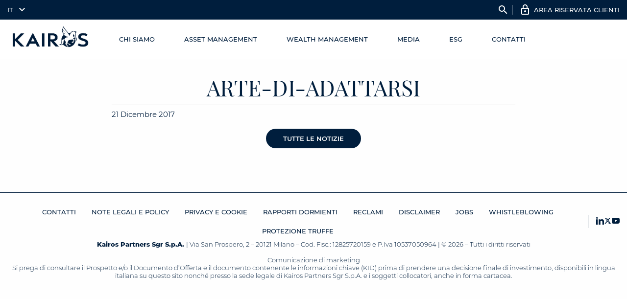

--- FILE ---
content_type: text/html; charset=UTF-8
request_url: https://www.kairospartners.com/arte-di-adattarsi/
body_size: 157661
content:

<!DOCTYPE html>
<!--[if lt IE 7]><html class="no-js lt-ie10 lt-ie9 lt-ie8 lt-ie7 "> <![endif]-->
<!--[if IE 7]><html class="no-js lt-ie10 lt-ie9 lt-ie8"> <![endif]-->
<!--[if IE 8]><html class="no-js lt-ie10 lt-ie9"> <![endif]-->
<!--[if IE 9]><html class="no-js lt-ie10"> <![endif]-->
<!--[if gt IE 8]><!-->
<html dir="ltr" lang="it-IT" class="no-js">


<!--<![endif]-->

<head>
    <meta charset="utf-8"><script type="text/javascript">(window.NREUM||(NREUM={})).init={privacy:{cookies_enabled:true},ajax:{deny_list:["bam.eu01.nr-data.net"]},feature_flags:["soft_nav"],distributed_tracing:{enabled:true}};(window.NREUM||(NREUM={})).loader_config={agentID:"538697598",accountID:"6450879",trustKey:"6450879",xpid:"UgICUV5UARAEUFhRDgYBVFY=",licenseKey:"NRJS-58aa18f72d6e4178b36",applicationID:"449397622",browserID:"538697598"};;/*! For license information please see nr-loader-spa-1.308.0.min.js.LICENSE.txt */
(()=>{var e,t,r={384:(e,t,r)=>{"use strict";r.d(t,{NT:()=>a,US:()=>u,Zm:()=>o,bQ:()=>d,dV:()=>c,pV:()=>l});var n=r(6154),i=r(1863),s=r(1910);const a={beacon:"bam.nr-data.net",errorBeacon:"bam.nr-data.net"};function o(){return n.gm.NREUM||(n.gm.NREUM={}),void 0===n.gm.newrelic&&(n.gm.newrelic=n.gm.NREUM),n.gm.NREUM}function c(){let e=o();return e.o||(e.o={ST:n.gm.setTimeout,SI:n.gm.setImmediate||n.gm.setInterval,CT:n.gm.clearTimeout,XHR:n.gm.XMLHttpRequest,REQ:n.gm.Request,EV:n.gm.Event,PR:n.gm.Promise,MO:n.gm.MutationObserver,FETCH:n.gm.fetch,WS:n.gm.WebSocket},(0,s.i)(...Object.values(e.o))),e}function d(e,t){let r=o();r.initializedAgents??={},t.initializedAt={ms:(0,i.t)(),date:new Date},r.initializedAgents[e]=t}function u(e,t){o()[e]=t}function l(){return function(){let e=o();const t=e.info||{};e.info={beacon:a.beacon,errorBeacon:a.errorBeacon,...t}}(),function(){let e=o();const t=e.init||{};e.init={...t}}(),c(),function(){let e=o();const t=e.loader_config||{};e.loader_config={...t}}(),o()}},782:(e,t,r)=>{"use strict";r.d(t,{T:()=>n});const n=r(860).K7.pageViewTiming},860:(e,t,r)=>{"use strict";r.d(t,{$J:()=>u,K7:()=>c,P3:()=>d,XX:()=>i,Yy:()=>o,df:()=>s,qY:()=>n,v4:()=>a});const n="events",i="jserrors",s="browser/blobs",a="rum",o="browser/logs",c={ajax:"ajax",genericEvents:"generic_events",jserrors:i,logging:"logging",metrics:"metrics",pageAction:"page_action",pageViewEvent:"page_view_event",pageViewTiming:"page_view_timing",sessionReplay:"session_replay",sessionTrace:"session_trace",softNav:"soft_navigations",spa:"spa"},d={[c.pageViewEvent]:1,[c.pageViewTiming]:2,[c.metrics]:3,[c.jserrors]:4,[c.spa]:5,[c.ajax]:6,[c.sessionTrace]:7,[c.softNav]:8,[c.sessionReplay]:9,[c.logging]:10,[c.genericEvents]:11},u={[c.pageViewEvent]:a,[c.pageViewTiming]:n,[c.ajax]:n,[c.spa]:n,[c.softNav]:n,[c.metrics]:i,[c.jserrors]:i,[c.sessionTrace]:s,[c.sessionReplay]:s,[c.logging]:o,[c.genericEvents]:"ins"}},944:(e,t,r)=>{"use strict";r.d(t,{R:()=>i});var n=r(3241);function i(e,t){"function"==typeof console.debug&&(console.debug("New Relic Warning: https://github.com/newrelic/newrelic-browser-agent/blob/main/docs/warning-codes.md#".concat(e),t),(0,n.W)({agentIdentifier:null,drained:null,type:"data",name:"warn",feature:"warn",data:{code:e,secondary:t}}))}},993:(e,t,r)=>{"use strict";r.d(t,{A$:()=>s,ET:()=>a,TZ:()=>o,p_:()=>i});var n=r(860);const i={ERROR:"ERROR",WARN:"WARN",INFO:"INFO",DEBUG:"DEBUG",TRACE:"TRACE"},s={OFF:0,ERROR:1,WARN:2,INFO:3,DEBUG:4,TRACE:5},a="log",o=n.K7.logging},1541:(e,t,r)=>{"use strict";r.d(t,{U:()=>i,f:()=>n});const n={MFE:"MFE",BA:"BA"};function i(e,t){if(2!==t?.harvestEndpointVersion)return{};const r=t.agentRef.runtime.appMetadata.agents[0].entityGuid;return e?{"source.id":e.id,"source.name":e.name,"source.type":e.type,"parent.id":e.parent?.id||r,"parent.type":e.parent?.type||n.BA}:{"entity.guid":r,appId:t.agentRef.info.applicationID}}},1687:(e,t,r)=>{"use strict";r.d(t,{Ak:()=>d,Ze:()=>h,x3:()=>u});var n=r(3241),i=r(7836),s=r(3606),a=r(860),o=r(2646);const c={};function d(e,t){const r={staged:!1,priority:a.P3[t]||0};l(e),c[e].get(t)||c[e].set(t,r)}function u(e,t){e&&c[e]&&(c[e].get(t)&&c[e].delete(t),p(e,t,!1),c[e].size&&f(e))}function l(e){if(!e)throw new Error("agentIdentifier required");c[e]||(c[e]=new Map)}function h(e="",t="feature",r=!1){if(l(e),!e||!c[e].get(t)||r)return p(e,t);c[e].get(t).staged=!0,f(e)}function f(e){const t=Array.from(c[e]);t.every(([e,t])=>t.staged)&&(t.sort((e,t)=>e[1].priority-t[1].priority),t.forEach(([t])=>{c[e].delete(t),p(e,t)}))}function p(e,t,r=!0){const a=e?i.ee.get(e):i.ee,c=s.i.handlers;if(!a.aborted&&a.backlog&&c){if((0,n.W)({agentIdentifier:e,type:"lifecycle",name:"drain",feature:t}),r){const e=a.backlog[t],r=c[t];if(r){for(let t=0;e&&t<e.length;++t)g(e[t],r);Object.entries(r).forEach(([e,t])=>{Object.values(t||{}).forEach(t=>{t[0]?.on&&t[0]?.context()instanceof o.y&&t[0].on(e,t[1])})})}}a.isolatedBacklog||delete c[t],a.backlog[t]=null,a.emit("drain-"+t,[])}}function g(e,t){var r=e[1];Object.values(t[r]||{}).forEach(t=>{var r=e[0];if(t[0]===r){var n=t[1],i=e[3],s=e[2];n.apply(i,s)}})}},1738:(e,t,r)=>{"use strict";r.d(t,{U:()=>f,Y:()=>h});var n=r(3241),i=r(9908),s=r(1863),a=r(944),o=r(5701),c=r(3969),d=r(8362),u=r(860),l=r(4261);function h(e,t,r,s){const h=s||r;!h||h[e]&&h[e]!==d.d.prototype[e]||(h[e]=function(){(0,i.p)(c.xV,["API/"+e+"/called"],void 0,u.K7.metrics,r.ee),(0,n.W)({agentIdentifier:r.agentIdentifier,drained:!!o.B?.[r.agentIdentifier],type:"data",name:"api",feature:l.Pl+e,data:{}});try{return t.apply(this,arguments)}catch(e){(0,a.R)(23,e)}})}function f(e,t,r,n,a){const o=e.info;null===r?delete o.jsAttributes[t]:o.jsAttributes[t]=r,(a||null===r)&&(0,i.p)(l.Pl+n,[(0,s.t)(),t,r],void 0,"session",e.ee)}},1741:(e,t,r)=>{"use strict";r.d(t,{W:()=>s});var n=r(944),i=r(4261);class s{#e(e,...t){if(this[e]!==s.prototype[e])return this[e](...t);(0,n.R)(35,e)}addPageAction(e,t){return this.#e(i.hG,e,t)}register(e){return this.#e(i.eY,e)}recordCustomEvent(e,t){return this.#e(i.fF,e,t)}setPageViewName(e,t){return this.#e(i.Fw,e,t)}setCustomAttribute(e,t,r){return this.#e(i.cD,e,t,r)}noticeError(e,t){return this.#e(i.o5,e,t)}setUserId(e,t=!1){return this.#e(i.Dl,e,t)}setApplicationVersion(e){return this.#e(i.nb,e)}setErrorHandler(e){return this.#e(i.bt,e)}addRelease(e,t){return this.#e(i.k6,e,t)}log(e,t){return this.#e(i.$9,e,t)}start(){return this.#e(i.d3)}finished(e){return this.#e(i.BL,e)}recordReplay(){return this.#e(i.CH)}pauseReplay(){return this.#e(i.Tb)}addToTrace(e){return this.#e(i.U2,e)}setCurrentRouteName(e){return this.#e(i.PA,e)}interaction(e){return this.#e(i.dT,e)}wrapLogger(e,t,r){return this.#e(i.Wb,e,t,r)}measure(e,t){return this.#e(i.V1,e,t)}consent(e){return this.#e(i.Pv,e)}}},1863:(e,t,r)=>{"use strict";function n(){return Math.floor(performance.now())}r.d(t,{t:()=>n})},1910:(e,t,r)=>{"use strict";r.d(t,{i:()=>s});var n=r(944);const i=new Map;function s(...e){return e.every(e=>{if(i.has(e))return i.get(e);const t="function"==typeof e?e.toString():"",r=t.includes("[native code]"),s=t.includes("nrWrapper");return r||s||(0,n.R)(64,e?.name||t),i.set(e,r),r})}},2555:(e,t,r)=>{"use strict";r.d(t,{D:()=>o,f:()=>a});var n=r(384),i=r(8122);const s={beacon:n.NT.beacon,errorBeacon:n.NT.errorBeacon,licenseKey:void 0,applicationID:void 0,sa:void 0,queueTime:void 0,applicationTime:void 0,ttGuid:void 0,user:void 0,account:void 0,product:void 0,extra:void 0,jsAttributes:{},userAttributes:void 0,atts:void 0,transactionName:void 0,tNamePlain:void 0};function a(e){try{return!!e.licenseKey&&!!e.errorBeacon&&!!e.applicationID}catch(e){return!1}}const o=e=>(0,i.a)(e,s)},2614:(e,t,r)=>{"use strict";r.d(t,{BB:()=>a,H3:()=>n,g:()=>d,iL:()=>c,tS:()=>o,uh:()=>i,wk:()=>s});const n="NRBA",i="SESSION",s=144e5,a=18e5,o={STARTED:"session-started",PAUSE:"session-pause",RESET:"session-reset",RESUME:"session-resume",UPDATE:"session-update"},c={SAME_TAB:"same-tab",CROSS_TAB:"cross-tab"},d={OFF:0,FULL:1,ERROR:2}},2646:(e,t,r)=>{"use strict";r.d(t,{y:()=>n});class n{constructor(e){this.contextId=e}}},2843:(e,t,r)=>{"use strict";r.d(t,{G:()=>s,u:()=>i});var n=r(3878);function i(e,t=!1,r,i){(0,n.DD)("visibilitychange",function(){if(t)return void("hidden"===document.visibilityState&&e());e(document.visibilityState)},r,i)}function s(e,t,r){(0,n.sp)("pagehide",e,t,r)}},3241:(e,t,r)=>{"use strict";r.d(t,{W:()=>s});var n=r(6154);const i="newrelic";function s(e={}){try{n.gm.dispatchEvent(new CustomEvent(i,{detail:e}))}catch(e){}}},3304:(e,t,r)=>{"use strict";r.d(t,{A:()=>s});var n=r(7836);const i=()=>{const e=new WeakSet;return(t,r)=>{if("object"==typeof r&&null!==r){if(e.has(r))return;e.add(r)}return r}};function s(e){try{return JSON.stringify(e,i())??""}catch(e){try{n.ee.emit("internal-error",[e])}catch(e){}return""}}},3333:(e,t,r)=>{"use strict";r.d(t,{$v:()=>u,TZ:()=>n,Xh:()=>c,Zp:()=>i,kd:()=>d,mq:()=>o,nf:()=>a,qN:()=>s});const n=r(860).K7.genericEvents,i=["auxclick","click","copy","keydown","paste","scrollend"],s=["focus","blur"],a=4,o=1e3,c=2e3,d=["PageAction","UserAction","BrowserPerformance"],u={RESOURCES:"experimental.resources",REGISTER:"register"}},3434:(e,t,r)=>{"use strict";r.d(t,{Jt:()=>s,YM:()=>d});var n=r(7836),i=r(5607);const s="nr@original:".concat(i.W),a=50;var o=Object.prototype.hasOwnProperty,c=!1;function d(e,t){return e||(e=n.ee),r.inPlace=function(e,t,n,i,s){n||(n="");const a="-"===n.charAt(0);for(let o=0;o<t.length;o++){const c=t[o],d=e[c];l(d)||(e[c]=r(d,a?c+n:n,i,c,s))}},r.flag=s,r;function r(t,r,n,c,d){return l(t)?t:(r||(r=""),nrWrapper[s]=t,function(e,t,r){if(Object.defineProperty&&Object.keys)try{return Object.keys(e).forEach(function(r){Object.defineProperty(t,r,{get:function(){return e[r]},set:function(t){return e[r]=t,t}})}),t}catch(e){u([e],r)}for(var n in e)o.call(e,n)&&(t[n]=e[n])}(t,nrWrapper,e),nrWrapper);function nrWrapper(){var s,o,l,h;let f;try{o=this,s=[...arguments],l="function"==typeof n?n(s,o):n||{}}catch(t){u([t,"",[s,o,c],l],e)}i(r+"start",[s,o,c],l,d);const p=performance.now();let g;try{return h=t.apply(o,s),g=performance.now(),h}catch(e){throw g=performance.now(),i(r+"err",[s,o,e],l,d),f=e,f}finally{const e=g-p,t={start:p,end:g,duration:e,isLongTask:e>=a,methodName:c,thrownError:f};t.isLongTask&&i("long-task",[t,o],l,d),i(r+"end",[s,o,h],l,d)}}}function i(r,n,i,s){if(!c||t){var a=c;c=!0;try{e.emit(r,n,i,t,s)}catch(t){u([t,r,n,i],e)}c=a}}}function u(e,t){t||(t=n.ee);try{t.emit("internal-error",e)}catch(e){}}function l(e){return!(e&&"function"==typeof e&&e.apply&&!e[s])}},3606:(e,t,r)=>{"use strict";r.d(t,{i:()=>s});var n=r(9908);s.on=a;var i=s.handlers={};function s(e,t,r,s){a(s||n.d,i,e,t,r)}function a(e,t,r,i,s){s||(s="feature"),e||(e=n.d);var a=t[s]=t[s]||{};(a[r]=a[r]||[]).push([e,i])}},3738:(e,t,r)=>{"use strict";r.d(t,{He:()=>i,Kp:()=>o,Lc:()=>d,Rz:()=>u,TZ:()=>n,bD:()=>s,d3:()=>a,jx:()=>l,sl:()=>h,uP:()=>c});const n=r(860).K7.sessionTrace,i="bstResource",s="resource",a="-start",o="-end",c="fn"+a,d="fn"+o,u="pushState",l=1e3,h=3e4},3785:(e,t,r)=>{"use strict";r.d(t,{R:()=>c,b:()=>d});var n=r(9908),i=r(1863),s=r(860),a=r(3969),o=r(993);function c(e,t,r={},c=o.p_.INFO,d=!0,u,l=(0,i.t)()){(0,n.p)(a.xV,["API/logging/".concat(c.toLowerCase(),"/called")],void 0,s.K7.metrics,e),(0,n.p)(o.ET,[l,t,r,c,d,u],void 0,s.K7.logging,e)}function d(e){return"string"==typeof e&&Object.values(o.p_).some(t=>t===e.toUpperCase().trim())}},3878:(e,t,r)=>{"use strict";function n(e,t){return{capture:e,passive:!1,signal:t}}function i(e,t,r=!1,i){window.addEventListener(e,t,n(r,i))}function s(e,t,r=!1,i){document.addEventListener(e,t,n(r,i))}r.d(t,{DD:()=>s,jT:()=>n,sp:()=>i})},3962:(e,t,r)=>{"use strict";r.d(t,{AM:()=>a,O2:()=>l,OV:()=>s,Qu:()=>h,TZ:()=>c,ih:()=>f,pP:()=>o,t1:()=>u,tC:()=>i,wD:()=>d});var n=r(860);const i=["click","keydown","submit"],s="popstate",a="api",o="initialPageLoad",c=n.K7.softNav,d=5e3,u=500,l={INITIAL_PAGE_LOAD:"",ROUTE_CHANGE:1,UNSPECIFIED:2},h={INTERACTION:1,AJAX:2,CUSTOM_END:3,CUSTOM_TRACER:4},f={IP:"in progress",PF:"pending finish",FIN:"finished",CAN:"cancelled"}},3969:(e,t,r)=>{"use strict";r.d(t,{TZ:()=>n,XG:()=>o,rs:()=>i,xV:()=>a,z_:()=>s});const n=r(860).K7.metrics,i="sm",s="cm",a="storeSupportabilityMetrics",o="storeEventMetrics"},4234:(e,t,r)=>{"use strict";r.d(t,{W:()=>s});var n=r(7836),i=r(1687);class s{constructor(e,t){this.agentIdentifier=e,this.ee=n.ee.get(e),this.featureName=t,this.blocked=!1}deregisterDrain(){(0,i.x3)(this.agentIdentifier,this.featureName)}}},4261:(e,t,r)=>{"use strict";r.d(t,{$9:()=>u,BL:()=>c,CH:()=>p,Dl:()=>R,Fw:()=>w,PA:()=>v,Pl:()=>n,Pv:()=>A,Tb:()=>h,U2:()=>a,V1:()=>E,Wb:()=>T,bt:()=>y,cD:()=>b,d3:()=>x,dT:()=>d,eY:()=>g,fF:()=>f,hG:()=>s,hw:()=>i,k6:()=>o,nb:()=>m,o5:()=>l});const n="api-",i=n+"ixn-",s="addPageAction",a="addToTrace",o="addRelease",c="finished",d="interaction",u="log",l="noticeError",h="pauseReplay",f="recordCustomEvent",p="recordReplay",g="register",m="setApplicationVersion",v="setCurrentRouteName",b="setCustomAttribute",y="setErrorHandler",w="setPageViewName",R="setUserId",x="start",T="wrapLogger",E="measure",A="consent"},5205:(e,t,r)=>{"use strict";r.d(t,{j:()=>S});var n=r(384),i=r(1741);var s=r(2555),a=r(3333);const o=e=>{if(!e||"string"!=typeof e)return!1;try{document.createDocumentFragment().querySelector(e)}catch{return!1}return!0};var c=r(2614),d=r(944),u=r(8122);const l="[data-nr-mask]",h=e=>(0,u.a)(e,(()=>{const e={feature_flags:[],experimental:{allow_registered_children:!1,resources:!1},mask_selector:"*",block_selector:"[data-nr-block]",mask_input_options:{color:!1,date:!1,"datetime-local":!1,email:!1,month:!1,number:!1,range:!1,search:!1,tel:!1,text:!1,time:!1,url:!1,week:!1,textarea:!1,select:!1,password:!0}};return{ajax:{deny_list:void 0,block_internal:!0,enabled:!0,autoStart:!0},api:{get allow_registered_children(){return e.feature_flags.includes(a.$v.REGISTER)||e.experimental.allow_registered_children},set allow_registered_children(t){e.experimental.allow_registered_children=t},duplicate_registered_data:!1},browser_consent_mode:{enabled:!1},distributed_tracing:{enabled:void 0,exclude_newrelic_header:void 0,cors_use_newrelic_header:void 0,cors_use_tracecontext_headers:void 0,allowed_origins:void 0},get feature_flags(){return e.feature_flags},set feature_flags(t){e.feature_flags=t},generic_events:{enabled:!0,autoStart:!0},harvest:{interval:30},jserrors:{enabled:!0,autoStart:!0},logging:{enabled:!0,autoStart:!0},metrics:{enabled:!0,autoStart:!0},obfuscate:void 0,page_action:{enabled:!0},page_view_event:{enabled:!0,autoStart:!0},page_view_timing:{enabled:!0,autoStart:!0},performance:{capture_marks:!1,capture_measures:!1,capture_detail:!0,resources:{get enabled(){return e.feature_flags.includes(a.$v.RESOURCES)||e.experimental.resources},set enabled(t){e.experimental.resources=t},asset_types:[],first_party_domains:[],ignore_newrelic:!0}},privacy:{cookies_enabled:!0},proxy:{assets:void 0,beacon:void 0},session:{expiresMs:c.wk,inactiveMs:c.BB},session_replay:{autoStart:!0,enabled:!1,preload:!1,sampling_rate:10,error_sampling_rate:100,collect_fonts:!1,inline_images:!1,fix_stylesheets:!0,mask_all_inputs:!0,get mask_text_selector(){return e.mask_selector},set mask_text_selector(t){o(t)?e.mask_selector="".concat(t,",").concat(l):""===t||null===t?e.mask_selector=l:(0,d.R)(5,t)},get block_class(){return"nr-block"},get ignore_class(){return"nr-ignore"},get mask_text_class(){return"nr-mask"},get block_selector(){return e.block_selector},set block_selector(t){o(t)?e.block_selector+=",".concat(t):""!==t&&(0,d.R)(6,t)},get mask_input_options(){return e.mask_input_options},set mask_input_options(t){t&&"object"==typeof t?e.mask_input_options={...t,password:!0}:(0,d.R)(7,t)}},session_trace:{enabled:!0,autoStart:!0},soft_navigations:{enabled:!0,autoStart:!0},spa:{enabled:!0,autoStart:!0},ssl:void 0,user_actions:{enabled:!0,elementAttributes:["id","className","tagName","type"]}}})());var f=r(6154),p=r(9324);let g=0;const m={buildEnv:p.F3,distMethod:p.Xs,version:p.xv,originTime:f.WN},v={consented:!1},b={appMetadata:{},get consented(){return this.session?.state?.consent||v.consented},set consented(e){v.consented=e},customTransaction:void 0,denyList:void 0,disabled:!1,harvester:void 0,isolatedBacklog:!1,isRecording:!1,loaderType:void 0,maxBytes:3e4,obfuscator:void 0,onerror:void 0,ptid:void 0,releaseIds:{},session:void 0,timeKeeper:void 0,registeredEntities:[],jsAttributesMetadata:{bytes:0},get harvestCount(){return++g}},y=e=>{const t=(0,u.a)(e,b),r=Object.keys(m).reduce((e,t)=>(e[t]={value:m[t],writable:!1,configurable:!0,enumerable:!0},e),{});return Object.defineProperties(t,r)};var w=r(5701);const R=e=>{const t=e.startsWith("http");e+="/",r.p=t?e:"https://"+e};var x=r(7836),T=r(3241);const E={accountID:void 0,trustKey:void 0,agentID:void 0,licenseKey:void 0,applicationID:void 0,xpid:void 0},A=e=>(0,u.a)(e,E),_=new Set;function S(e,t={},r,a){let{init:o,info:c,loader_config:d,runtime:u={},exposed:l=!0}=t;if(!c){const e=(0,n.pV)();o=e.init,c=e.info,d=e.loader_config}e.init=h(o||{}),e.loader_config=A(d||{}),c.jsAttributes??={},f.bv&&(c.jsAttributes.isWorker=!0),e.info=(0,s.D)(c);const p=e.init,g=[c.beacon,c.errorBeacon];_.has(e.agentIdentifier)||(p.proxy.assets&&(R(p.proxy.assets),g.push(p.proxy.assets)),p.proxy.beacon&&g.push(p.proxy.beacon),e.beacons=[...g],function(e){const t=(0,n.pV)();Object.getOwnPropertyNames(i.W.prototype).forEach(r=>{const n=i.W.prototype[r];if("function"!=typeof n||"constructor"===n)return;let s=t[r];e[r]&&!1!==e.exposed&&"micro-agent"!==e.runtime?.loaderType&&(t[r]=(...t)=>{const n=e[r](...t);return s?s(...t):n})})}(e),(0,n.US)("activatedFeatures",w.B)),u.denyList=[...p.ajax.deny_list||[],...p.ajax.block_internal?g:[]],u.ptid=e.agentIdentifier,u.loaderType=r,e.runtime=y(u),_.has(e.agentIdentifier)||(e.ee=x.ee.get(e.agentIdentifier),e.exposed=l,(0,T.W)({agentIdentifier:e.agentIdentifier,drained:!!w.B?.[e.agentIdentifier],type:"lifecycle",name:"initialize",feature:void 0,data:e.config})),_.add(e.agentIdentifier)}},5270:(e,t,r)=>{"use strict";r.d(t,{Aw:()=>a,SR:()=>s,rF:()=>o});var n=r(384),i=r(7767);function s(e){return!!(0,n.dV)().o.MO&&(0,i.V)(e)&&!0===e?.session_trace.enabled}function a(e){return!0===e?.session_replay.preload&&s(e)}function o(e,t){try{if("string"==typeof t?.type){if("password"===t.type.toLowerCase())return"*".repeat(e?.length||0);if(void 0!==t?.dataset?.nrUnmask||t?.classList?.contains("nr-unmask"))return e}}catch(e){}return"string"==typeof e?e.replace(/[\S]/g,"*"):"*".repeat(e?.length||0)}},5289:(e,t,r)=>{"use strict";r.d(t,{GG:()=>a,Qr:()=>c,sB:()=>o});var n=r(3878),i=r(6389);function s(){return"undefined"==typeof document||"complete"===document.readyState}function a(e,t){if(s())return e();const r=(0,i.J)(e),a=setInterval(()=>{s()&&(clearInterval(a),r())},500);(0,n.sp)("load",r,t)}function o(e){if(s())return e();(0,n.DD)("DOMContentLoaded",e)}function c(e){if(s())return e();(0,n.sp)("popstate",e)}},5607:(e,t,r)=>{"use strict";r.d(t,{W:()=>n});const n=(0,r(9566).bz)()},5701:(e,t,r)=>{"use strict";r.d(t,{B:()=>s,t:()=>a});var n=r(3241);const i=new Set,s={};function a(e,t){const r=t.agentIdentifier;s[r]??={},e&&"object"==typeof e&&(i.has(r)||(t.ee.emit("rumresp",[e]),s[r]=e,i.add(r),(0,n.W)({agentIdentifier:r,loaded:!0,drained:!0,type:"lifecycle",name:"load",feature:void 0,data:e})))}},6154:(e,t,r)=>{"use strict";r.d(t,{OF:()=>d,RI:()=>i,WN:()=>h,bv:()=>s,eN:()=>f,gm:()=>a,lR:()=>l,m:()=>c,mw:()=>o,sb:()=>u});var n=r(1863);const i="undefined"!=typeof window&&!!window.document,s="undefined"!=typeof WorkerGlobalScope&&("undefined"!=typeof self&&self instanceof WorkerGlobalScope&&self.navigator instanceof WorkerNavigator||"undefined"!=typeof globalThis&&globalThis instanceof WorkerGlobalScope&&globalThis.navigator instanceof WorkerNavigator),a=i?window:"undefined"!=typeof WorkerGlobalScope&&("undefined"!=typeof self&&self instanceof WorkerGlobalScope&&self||"undefined"!=typeof globalThis&&globalThis instanceof WorkerGlobalScope&&globalThis),o=Boolean("hidden"===a?.document?.visibilityState),c=""+a?.location,d=/iPad|iPhone|iPod/.test(a.navigator?.userAgent),u=d&&"undefined"==typeof SharedWorker,l=(()=>{const e=a.navigator?.userAgent?.match(/Firefox[/\s](\d+\.\d+)/);return Array.isArray(e)&&e.length>=2?+e[1]:0})(),h=Date.now()-(0,n.t)(),f=()=>"undefined"!=typeof PerformanceNavigationTiming&&a?.performance?.getEntriesByType("navigation")?.[0]?.responseStart},6344:(e,t,r)=>{"use strict";r.d(t,{BB:()=>u,Qb:()=>l,TZ:()=>i,Ug:()=>a,Vh:()=>s,_s:()=>o,bc:()=>d,yP:()=>c});var n=r(2614);const i=r(860).K7.sessionReplay,s="errorDuringReplay",a=.12,o={DomContentLoaded:0,Load:1,FullSnapshot:2,IncrementalSnapshot:3,Meta:4,Custom:5},c={[n.g.ERROR]:15e3,[n.g.FULL]:3e5,[n.g.OFF]:0},d={RESET:{message:"Session was reset",sm:"Reset"},IMPORT:{message:"Recorder failed to import",sm:"Import"},TOO_MANY:{message:"429: Too Many Requests",sm:"Too-Many"},TOO_BIG:{message:"Payload was too large",sm:"Too-Big"},CROSS_TAB:{message:"Session Entity was set to OFF on another tab",sm:"Cross-Tab"},ENTITLEMENTS:{message:"Session Replay is not allowed and will not be started",sm:"Entitlement"}},u=5e3,l={API:"api",RESUME:"resume",SWITCH_TO_FULL:"switchToFull",INITIALIZE:"initialize",PRELOAD:"preload"}},6389:(e,t,r)=>{"use strict";function n(e,t=500,r={}){const n=r?.leading||!1;let i;return(...r)=>{n&&void 0===i&&(e.apply(this,r),i=setTimeout(()=>{i=clearTimeout(i)},t)),n||(clearTimeout(i),i=setTimeout(()=>{e.apply(this,r)},t))}}function i(e){let t=!1;return(...r)=>{t||(t=!0,e.apply(this,r))}}r.d(t,{J:()=>i,s:()=>n})},6630:(e,t,r)=>{"use strict";r.d(t,{T:()=>n});const n=r(860).K7.pageViewEvent},6774:(e,t,r)=>{"use strict";r.d(t,{T:()=>n});const n=r(860).K7.jserrors},7295:(e,t,r)=>{"use strict";r.d(t,{Xv:()=>a,gX:()=>i,iW:()=>s});var n=[];function i(e){if(!e||s(e))return!1;if(0===n.length)return!0;if("*"===n[0].hostname)return!1;for(var t=0;t<n.length;t++){var r=n[t];if(r.hostname.test(e.hostname)&&r.pathname.test(e.pathname))return!1}return!0}function s(e){return void 0===e.hostname}function a(e){if(n=[],e&&e.length)for(var t=0;t<e.length;t++){let r=e[t];if(!r)continue;if("*"===r)return void(n=[{hostname:"*"}]);0===r.indexOf("http://")?r=r.substring(7):0===r.indexOf("https://")&&(r=r.substring(8));const i=r.indexOf("/");let s,a;i>0?(s=r.substring(0,i),a=r.substring(i)):(s=r,a="*");let[c]=s.split(":");n.push({hostname:o(c),pathname:o(a,!0)})}}function o(e,t=!1){const r=e.replace(/[.+?^${}()|[\]\\]/g,e=>"\\"+e).replace(/\*/g,".*?");return new RegExp((t?"^":"")+r+"$")}},7485:(e,t,r)=>{"use strict";r.d(t,{D:()=>i});var n=r(6154);function i(e){if(0===(e||"").indexOf("data:"))return{protocol:"data"};try{const t=new URL(e,location.href),r={port:t.port,hostname:t.hostname,pathname:t.pathname,search:t.search,protocol:t.protocol.slice(0,t.protocol.indexOf(":")),sameOrigin:t.protocol===n.gm?.location?.protocol&&t.host===n.gm?.location?.host};return r.port&&""!==r.port||("http:"===t.protocol&&(r.port="80"),"https:"===t.protocol&&(r.port="443")),r.pathname&&""!==r.pathname?r.pathname.startsWith("/")||(r.pathname="/".concat(r.pathname)):r.pathname="/",r}catch(e){return{}}}},7699:(e,t,r)=>{"use strict";r.d(t,{It:()=>s,KC:()=>o,No:()=>i,qh:()=>a});var n=r(860);const i=16e3,s=1e6,a="SESSION_ERROR",o={[n.K7.logging]:!0,[n.K7.genericEvents]:!1,[n.K7.jserrors]:!1,[n.K7.ajax]:!1}},7767:(e,t,r)=>{"use strict";r.d(t,{V:()=>i});var n=r(6154);const i=e=>n.RI&&!0===e?.privacy.cookies_enabled},7836:(e,t,r)=>{"use strict";r.d(t,{P:()=>o,ee:()=>c});var n=r(384),i=r(8990),s=r(2646),a=r(5607);const o="nr@context:".concat(a.W),c=function e(t,r){var n={},a={},u={},l=!1;try{l=16===r.length&&d.initializedAgents?.[r]?.runtime.isolatedBacklog}catch(e){}var h={on:p,addEventListener:p,removeEventListener:function(e,t){var r=n[e];if(!r)return;for(var i=0;i<r.length;i++)r[i]===t&&r.splice(i,1)},emit:function(e,r,n,i,s){!1!==s&&(s=!0);if(c.aborted&&!i)return;t&&s&&t.emit(e,r,n);var o=f(n);g(e).forEach(e=>{e.apply(o,r)});var d=v()[a[e]];d&&d.push([h,e,r,o]);return o},get:m,listeners:g,context:f,buffer:function(e,t){const r=v();if(t=t||"feature",h.aborted)return;Object.entries(e||{}).forEach(([e,n])=>{a[n]=t,t in r||(r[t]=[])})},abort:function(){h._aborted=!0,Object.keys(h.backlog).forEach(e=>{delete h.backlog[e]})},isBuffering:function(e){return!!v()[a[e]]},debugId:r,backlog:l?{}:t&&"object"==typeof t.backlog?t.backlog:{},isolatedBacklog:l};return Object.defineProperty(h,"aborted",{get:()=>{let e=h._aborted||!1;return e||(t&&(e=t.aborted),e)}}),h;function f(e){return e&&e instanceof s.y?e:e?(0,i.I)(e,o,()=>new s.y(o)):new s.y(o)}function p(e,t){n[e]=g(e).concat(t)}function g(e){return n[e]||[]}function m(t){return u[t]=u[t]||e(h,t)}function v(){return h.backlog}}(void 0,"globalEE"),d=(0,n.Zm)();d.ee||(d.ee=c)},8122:(e,t,r)=>{"use strict";r.d(t,{a:()=>i});var n=r(944);function i(e,t){try{if(!e||"object"!=typeof e)return(0,n.R)(3);if(!t||"object"!=typeof t)return(0,n.R)(4);const r=Object.create(Object.getPrototypeOf(t),Object.getOwnPropertyDescriptors(t)),s=0===Object.keys(r).length?e:r;for(let a in s)if(void 0!==e[a])try{if(null===e[a]){r[a]=null;continue}Array.isArray(e[a])&&Array.isArray(t[a])?r[a]=Array.from(new Set([...e[a],...t[a]])):"object"==typeof e[a]&&"object"==typeof t[a]?r[a]=i(e[a],t[a]):r[a]=e[a]}catch(e){r[a]||(0,n.R)(1,e)}return r}catch(e){(0,n.R)(2,e)}}},8139:(e,t,r)=>{"use strict";r.d(t,{u:()=>h});var n=r(7836),i=r(3434),s=r(8990),a=r(6154);const o={},c=a.gm.XMLHttpRequest,d="addEventListener",u="removeEventListener",l="nr@wrapped:".concat(n.P);function h(e){var t=function(e){return(e||n.ee).get("events")}(e);if(o[t.debugId]++)return t;o[t.debugId]=1;var r=(0,i.YM)(t,!0);function h(e){r.inPlace(e,[d,u],"-",p)}function p(e,t){return e[1]}return"getPrototypeOf"in Object&&(a.RI&&f(document,h),c&&f(c.prototype,h),f(a.gm,h)),t.on(d+"-start",function(e,t){var n=e[1];if(null!==n&&("function"==typeof n||"object"==typeof n)&&"newrelic"!==e[0]){var i=(0,s.I)(n,l,function(){var e={object:function(){if("function"!=typeof n.handleEvent)return;return n.handleEvent.apply(n,arguments)},function:n}[typeof n];return e?r(e,"fn-",null,e.name||"anonymous"):n});this.wrapped=e[1]=i}}),t.on(u+"-start",function(e){e[1]=this.wrapped||e[1]}),t}function f(e,t,...r){let n=e;for(;"object"==typeof n&&!Object.prototype.hasOwnProperty.call(n,d);)n=Object.getPrototypeOf(n);n&&t(n,...r)}},8362:(e,t,r)=>{"use strict";r.d(t,{d:()=>s});var n=r(9566),i=r(1741);class s extends i.W{agentIdentifier=(0,n.LA)(16)}},8374:(e,t,r)=>{r.nc=(()=>{try{return document?.currentScript?.nonce}catch(e){}return""})()},8990:(e,t,r)=>{"use strict";r.d(t,{I:()=>i});var n=Object.prototype.hasOwnProperty;function i(e,t,r){if(n.call(e,t))return e[t];var i=r();if(Object.defineProperty&&Object.keys)try{return Object.defineProperty(e,t,{value:i,writable:!0,enumerable:!1}),i}catch(e){}return e[t]=i,i}},9119:(e,t,r)=>{"use strict";r.d(t,{L:()=>s});var n=/([^?#]*)[^#]*(#[^?]*|$).*/,i=/([^?#]*)().*/;function s(e,t){return e?e.replace(t?n:i,"$1$2"):e}},9300:(e,t,r)=>{"use strict";r.d(t,{T:()=>n});const n=r(860).K7.ajax},9324:(e,t,r)=>{"use strict";r.d(t,{AJ:()=>a,F3:()=>i,Xs:()=>s,Yq:()=>o,xv:()=>n});const n="1.308.0",i="PROD",s="CDN",a="@newrelic/rrweb",o="1.0.1"},9566:(e,t,r)=>{"use strict";r.d(t,{LA:()=>o,ZF:()=>c,bz:()=>a,el:()=>d});var n=r(6154);const i="xxxxxxxx-xxxx-4xxx-yxxx-xxxxxxxxxxxx";function s(e,t){return e?15&e[t]:16*Math.random()|0}function a(){const e=n.gm?.crypto||n.gm?.msCrypto;let t,r=0;return e&&e.getRandomValues&&(t=e.getRandomValues(new Uint8Array(30))),i.split("").map(e=>"x"===e?s(t,r++).toString(16):"y"===e?(3&s()|8).toString(16):e).join("")}function o(e){const t=n.gm?.crypto||n.gm?.msCrypto;let r,i=0;t&&t.getRandomValues&&(r=t.getRandomValues(new Uint8Array(e)));const a=[];for(var o=0;o<e;o++)a.push(s(r,i++).toString(16));return a.join("")}function c(){return o(16)}function d(){return o(32)}},9908:(e,t,r)=>{"use strict";r.d(t,{d:()=>n,p:()=>i});var n=r(7836).ee.get("handle");function i(e,t,r,i,s){s?(s.buffer([e],i),s.emit(e,t,r)):(n.buffer([e],i),n.emit(e,t,r))}}},n={};function i(e){var t=n[e];if(void 0!==t)return t.exports;var s=n[e]={exports:{}};return r[e](s,s.exports,i),s.exports}i.m=r,i.d=(e,t)=>{for(var r in t)i.o(t,r)&&!i.o(e,r)&&Object.defineProperty(e,r,{enumerable:!0,get:t[r]})},i.f={},i.e=e=>Promise.all(Object.keys(i.f).reduce((t,r)=>(i.f[r](e,t),t),[])),i.u=e=>({212:"nr-spa-compressor",249:"nr-spa-recorder",478:"nr-spa"}[e]+"-1.308.0.min.js"),i.o=(e,t)=>Object.prototype.hasOwnProperty.call(e,t),e={},t="NRBA-1.308.0.PROD:",i.l=(r,n,s,a)=>{if(e[r])e[r].push(n);else{var o,c;if(void 0!==s)for(var d=document.getElementsByTagName("script"),u=0;u<d.length;u++){var l=d[u];if(l.getAttribute("src")==r||l.getAttribute("data-webpack")==t+s){o=l;break}}if(!o){c=!0;var h={478:"sha512-RSfSVnmHk59T/uIPbdSE0LPeqcEdF4/+XhfJdBuccH5rYMOEZDhFdtnh6X6nJk7hGpzHd9Ujhsy7lZEz/ORYCQ==",249:"sha512-ehJXhmntm85NSqW4MkhfQqmeKFulra3klDyY0OPDUE+sQ3GokHlPh1pmAzuNy//3j4ac6lzIbmXLvGQBMYmrkg==",212:"sha512-B9h4CR46ndKRgMBcK+j67uSR2RCnJfGefU+A7FrgR/k42ovXy5x/MAVFiSvFxuVeEk/pNLgvYGMp1cBSK/G6Fg=="};(o=document.createElement("script")).charset="utf-8",i.nc&&o.setAttribute("nonce",i.nc),o.setAttribute("data-webpack",t+s),o.src=r,0!==o.src.indexOf(window.location.origin+"/")&&(o.crossOrigin="anonymous"),h[a]&&(o.integrity=h[a])}e[r]=[n];var f=(t,n)=>{o.onerror=o.onload=null,clearTimeout(p);var i=e[r];if(delete e[r],o.parentNode&&o.parentNode.removeChild(o),i&&i.forEach(e=>e(n)),t)return t(n)},p=setTimeout(f.bind(null,void 0,{type:"timeout",target:o}),12e4);o.onerror=f.bind(null,o.onerror),o.onload=f.bind(null,o.onload),c&&document.head.appendChild(o)}},i.r=e=>{"undefined"!=typeof Symbol&&Symbol.toStringTag&&Object.defineProperty(e,Symbol.toStringTag,{value:"Module"}),Object.defineProperty(e,"__esModule",{value:!0})},i.p="https://js-agent.newrelic.com/",(()=>{var e={38:0,788:0};i.f.j=(t,r)=>{var n=i.o(e,t)?e[t]:void 0;if(0!==n)if(n)r.push(n[2]);else{var s=new Promise((r,i)=>n=e[t]=[r,i]);r.push(n[2]=s);var a=i.p+i.u(t),o=new Error;i.l(a,r=>{if(i.o(e,t)&&(0!==(n=e[t])&&(e[t]=void 0),n)){var s=r&&("load"===r.type?"missing":r.type),a=r&&r.target&&r.target.src;o.message="Loading chunk "+t+" failed: ("+s+": "+a+")",o.name="ChunkLoadError",o.type=s,o.request=a,n[1](o)}},"chunk-"+t,t)}};var t=(t,r)=>{var n,s,[a,o,c]=r,d=0;if(a.some(t=>0!==e[t])){for(n in o)i.o(o,n)&&(i.m[n]=o[n]);if(c)c(i)}for(t&&t(r);d<a.length;d++)s=a[d],i.o(e,s)&&e[s]&&e[s][0](),e[s]=0},r=self["webpackChunk:NRBA-1.308.0.PROD"]=self["webpackChunk:NRBA-1.308.0.PROD"]||[];r.forEach(t.bind(null,0)),r.push=t.bind(null,r.push.bind(r))})(),(()=>{"use strict";i(8374);var e=i(8362),t=i(860);const r=Object.values(t.K7);var n=i(5205);var s=i(9908),a=i(1863),o=i(4261),c=i(1738);var d=i(1687),u=i(4234),l=i(5289),h=i(6154),f=i(944),p=i(5270),g=i(7767),m=i(6389),v=i(7699);class b extends u.W{constructor(e,t){super(e.agentIdentifier,t),this.agentRef=e,this.abortHandler=void 0,this.featAggregate=void 0,this.loadedSuccessfully=void 0,this.onAggregateImported=new Promise(e=>{this.loadedSuccessfully=e}),this.deferred=Promise.resolve(),!1===e.init[this.featureName].autoStart?this.deferred=new Promise((t,r)=>{this.ee.on("manual-start-all",(0,m.J)(()=>{(0,d.Ak)(e.agentIdentifier,this.featureName),t()}))}):(0,d.Ak)(e.agentIdentifier,t)}importAggregator(e,t,r={}){if(this.featAggregate)return;const n=async()=>{let n;await this.deferred;try{if((0,g.V)(e.init)){const{setupAgentSession:t}=await i.e(478).then(i.bind(i,8766));n=t(e)}}catch(e){(0,f.R)(20,e),this.ee.emit("internal-error",[e]),(0,s.p)(v.qh,[e],void 0,this.featureName,this.ee)}try{if(!this.#t(this.featureName,n,e.init))return(0,d.Ze)(this.agentIdentifier,this.featureName),void this.loadedSuccessfully(!1);const{Aggregate:i}=await t();this.featAggregate=new i(e,r),e.runtime.harvester.initializedAggregates.push(this.featAggregate),this.loadedSuccessfully(!0)}catch(e){(0,f.R)(34,e),this.abortHandler?.(),(0,d.Ze)(this.agentIdentifier,this.featureName,!0),this.loadedSuccessfully(!1),this.ee&&this.ee.abort()}};h.RI?(0,l.GG)(()=>n(),!0):n()}#t(e,r,n){if(this.blocked)return!1;switch(e){case t.K7.sessionReplay:return(0,p.SR)(n)&&!!r;case t.K7.sessionTrace:return!!r;default:return!0}}}var y=i(6630),w=i(2614),R=i(3241);class x extends b{static featureName=y.T;constructor(e){var t;super(e,y.T),this.setupInspectionEvents(e.agentIdentifier),t=e,(0,c.Y)(o.Fw,function(e,r){"string"==typeof e&&("/"!==e.charAt(0)&&(e="/"+e),t.runtime.customTransaction=(r||"http://custom.transaction")+e,(0,s.p)(o.Pl+o.Fw,[(0,a.t)()],void 0,void 0,t.ee))},t),this.importAggregator(e,()=>i.e(478).then(i.bind(i,2467)))}setupInspectionEvents(e){const t=(t,r)=>{t&&(0,R.W)({agentIdentifier:e,timeStamp:t.timeStamp,loaded:"complete"===t.target.readyState,type:"window",name:r,data:t.target.location+""})};(0,l.sB)(e=>{t(e,"DOMContentLoaded")}),(0,l.GG)(e=>{t(e,"load")}),(0,l.Qr)(e=>{t(e,"navigate")}),this.ee.on(w.tS.UPDATE,(t,r)=>{(0,R.W)({agentIdentifier:e,type:"lifecycle",name:"session",data:r})})}}var T=i(384);class E extends e.d{constructor(e){var t;(super(),h.gm)?(this.features={},(0,T.bQ)(this.agentIdentifier,this),this.desiredFeatures=new Set(e.features||[]),this.desiredFeatures.add(x),(0,n.j)(this,e,e.loaderType||"agent"),t=this,(0,c.Y)(o.cD,function(e,r,n=!1){if("string"==typeof e){if(["string","number","boolean"].includes(typeof r)||null===r)return(0,c.U)(t,e,r,o.cD,n);(0,f.R)(40,typeof r)}else(0,f.R)(39,typeof e)},t),function(e){(0,c.Y)(o.Dl,function(t,r=!1){if("string"!=typeof t&&null!==t)return void(0,f.R)(41,typeof t);const n=e.info.jsAttributes["enduser.id"];r&&null!=n&&n!==t?(0,s.p)(o.Pl+"setUserIdAndResetSession",[t],void 0,"session",e.ee):(0,c.U)(e,"enduser.id",t,o.Dl,!0)},e)}(this),function(e){(0,c.Y)(o.nb,function(t){if("string"==typeof t||null===t)return(0,c.U)(e,"application.version",t,o.nb,!1);(0,f.R)(42,typeof t)},e)}(this),function(e){(0,c.Y)(o.d3,function(){e.ee.emit("manual-start-all")},e)}(this),function(e){(0,c.Y)(o.Pv,function(t=!0){if("boolean"==typeof t){if((0,s.p)(o.Pl+o.Pv,[t],void 0,"session",e.ee),e.runtime.consented=t,t){const t=e.features.page_view_event;t.onAggregateImported.then(e=>{const r=t.featAggregate;e&&!r.sentRum&&r.sendRum()})}}else(0,f.R)(65,typeof t)},e)}(this),this.run()):(0,f.R)(21)}get config(){return{info:this.info,init:this.init,loader_config:this.loader_config,runtime:this.runtime}}get api(){return this}run(){try{const e=function(e){const t={};return r.forEach(r=>{t[r]=!!e[r]?.enabled}),t}(this.init),n=[...this.desiredFeatures];n.sort((e,r)=>t.P3[e.featureName]-t.P3[r.featureName]),n.forEach(r=>{if(!e[r.featureName]&&r.featureName!==t.K7.pageViewEvent)return;if(r.featureName===t.K7.spa)return void(0,f.R)(67);const n=function(e){switch(e){case t.K7.ajax:return[t.K7.jserrors];case t.K7.sessionTrace:return[t.K7.ajax,t.K7.pageViewEvent];case t.K7.sessionReplay:return[t.K7.sessionTrace];case t.K7.pageViewTiming:return[t.K7.pageViewEvent];default:return[]}}(r.featureName).filter(e=>!(e in this.features));n.length>0&&(0,f.R)(36,{targetFeature:r.featureName,missingDependencies:n}),this.features[r.featureName]=new r(this)})}catch(e){(0,f.R)(22,e);for(const e in this.features)this.features[e].abortHandler?.();const t=(0,T.Zm)();delete t.initializedAgents[this.agentIdentifier]?.features,delete this.sharedAggregator;return t.ee.get(this.agentIdentifier).abort(),!1}}}var A=i(2843),_=i(782);class S extends b{static featureName=_.T;constructor(e){super(e,_.T),h.RI&&((0,A.u)(()=>(0,s.p)("docHidden",[(0,a.t)()],void 0,_.T,this.ee),!0),(0,A.G)(()=>(0,s.p)("winPagehide",[(0,a.t)()],void 0,_.T,this.ee)),this.importAggregator(e,()=>i.e(478).then(i.bind(i,9917))))}}var O=i(3969);class I extends b{static featureName=O.TZ;constructor(e){super(e,O.TZ),h.RI&&document.addEventListener("securitypolicyviolation",e=>{(0,s.p)(O.xV,["Generic/CSPViolation/Detected"],void 0,this.featureName,this.ee)}),this.importAggregator(e,()=>i.e(478).then(i.bind(i,6555)))}}var N=i(6774),P=i(3878),k=i(3304);class D{constructor(e,t,r,n,i){this.name="UncaughtError",this.message="string"==typeof e?e:(0,k.A)(e),this.sourceURL=t,this.line=r,this.column=n,this.__newrelic=i}}function C(e){return M(e)?e:new D(void 0!==e?.message?e.message:e,e?.filename||e?.sourceURL,e?.lineno||e?.line,e?.colno||e?.col,e?.__newrelic,e?.cause)}function j(e){const t="Unhandled Promise Rejection: ";if(!e?.reason)return;if(M(e.reason)){try{e.reason.message.startsWith(t)||(e.reason.message=t+e.reason.message)}catch(e){}return C(e.reason)}const r=C(e.reason);return(r.message||"").startsWith(t)||(r.message=t+r.message),r}function L(e){if(e.error instanceof SyntaxError&&!/:\d+$/.test(e.error.stack?.trim())){const t=new D(e.message,e.filename,e.lineno,e.colno,e.error.__newrelic,e.cause);return t.name=SyntaxError.name,t}return M(e.error)?e.error:C(e)}function M(e){return e instanceof Error&&!!e.stack}function H(e,r,n,i,o=(0,a.t)()){"string"==typeof e&&(e=new Error(e)),(0,s.p)("err",[e,o,!1,r,n.runtime.isRecording,void 0,i],void 0,t.K7.jserrors,n.ee),(0,s.p)("uaErr",[],void 0,t.K7.genericEvents,n.ee)}var B=i(1541),K=i(993),W=i(3785);function U(e,{customAttributes:t={},level:r=K.p_.INFO}={},n,i,s=(0,a.t)()){(0,W.R)(n.ee,e,t,r,!1,i,s)}function F(e,r,n,i,c=(0,a.t)()){(0,s.p)(o.Pl+o.hG,[c,e,r,i],void 0,t.K7.genericEvents,n.ee)}function V(e,r,n,i,c=(0,a.t)()){const{start:d,end:u,customAttributes:l}=r||{},h={customAttributes:l||{}};if("object"!=typeof h.customAttributes||"string"!=typeof e||0===e.length)return void(0,f.R)(57);const p=(e,t)=>null==e?t:"number"==typeof e?e:e instanceof PerformanceMark?e.startTime:Number.NaN;if(h.start=p(d,0),h.end=p(u,c),Number.isNaN(h.start)||Number.isNaN(h.end))(0,f.R)(57);else{if(h.duration=h.end-h.start,!(h.duration<0))return(0,s.p)(o.Pl+o.V1,[h,e,i],void 0,t.K7.genericEvents,n.ee),h;(0,f.R)(58)}}function G(e,r={},n,i,c=(0,a.t)()){(0,s.p)(o.Pl+o.fF,[c,e,r,i],void 0,t.K7.genericEvents,n.ee)}function z(e){(0,c.Y)(o.eY,function(t){return Y(e,t)},e)}function Y(e,r,n){(0,f.R)(54,"newrelic.register"),r||={},r.type=B.f.MFE,r.licenseKey||=e.info.licenseKey,r.blocked=!1,r.parent=n||{},Array.isArray(r.tags)||(r.tags=[]);const i={};r.tags.forEach(e=>{"name"!==e&&"id"!==e&&(i["source.".concat(e)]=!0)}),r.isolated??=!0;let o=()=>{};const c=e.runtime.registeredEntities;if(!r.isolated){const e=c.find(({metadata:{target:{id:e}}})=>e===r.id&&!r.isolated);if(e)return e}const d=e=>{r.blocked=!0,o=e};function u(e){return"string"==typeof e&&!!e.trim()&&e.trim().length<501||"number"==typeof e}e.init.api.allow_registered_children||d((0,m.J)(()=>(0,f.R)(55))),u(r.id)&&u(r.name)||d((0,m.J)(()=>(0,f.R)(48,r)));const l={addPageAction:(t,n={})=>g(F,[t,{...i,...n},e],r),deregister:()=>{d((0,m.J)(()=>(0,f.R)(68)))},log:(t,n={})=>g(U,[t,{...n,customAttributes:{...i,...n.customAttributes||{}}},e],r),measure:(t,n={})=>g(V,[t,{...n,customAttributes:{...i,...n.customAttributes||{}}},e],r),noticeError:(t,n={})=>g(H,[t,{...i,...n},e],r),register:(t={})=>g(Y,[e,t],l.metadata.target),recordCustomEvent:(t,n={})=>g(G,[t,{...i,...n},e],r),setApplicationVersion:e=>p("application.version",e),setCustomAttribute:(e,t)=>p(e,t),setUserId:e=>p("enduser.id",e),metadata:{customAttributes:i,target:r}},h=()=>(r.blocked&&o(),r.blocked);h()||c.push(l);const p=(e,t)=>{h()||(i[e]=t)},g=(r,n,i)=>{if(h())return;const o=(0,a.t)();(0,s.p)(O.xV,["API/register/".concat(r.name,"/called")],void 0,t.K7.metrics,e.ee);try{if(e.init.api.duplicate_registered_data&&"register"!==r.name){let e=n;if(n[1]instanceof Object){const t={"child.id":i.id,"child.type":i.type};e="customAttributes"in n[1]?[n[0],{...n[1],customAttributes:{...n[1].customAttributes,...t}},...n.slice(2)]:[n[0],{...n[1],...t},...n.slice(2)]}r(...e,void 0,o)}return r(...n,i,o)}catch(e){(0,f.R)(50,e)}};return l}class Z extends b{static featureName=N.T;constructor(e){var t;super(e,N.T),t=e,(0,c.Y)(o.o5,(e,r)=>H(e,r,t),t),function(e){(0,c.Y)(o.bt,function(t){e.runtime.onerror=t},e)}(e),function(e){let t=0;(0,c.Y)(o.k6,function(e,r){++t>10||(this.runtime.releaseIds[e.slice(-200)]=(""+r).slice(-200))},e)}(e),z(e);try{this.removeOnAbort=new AbortController}catch(e){}this.ee.on("internal-error",(t,r)=>{this.abortHandler&&(0,s.p)("ierr",[C(t),(0,a.t)(),!0,{},e.runtime.isRecording,r],void 0,this.featureName,this.ee)}),h.gm.addEventListener("unhandledrejection",t=>{this.abortHandler&&(0,s.p)("err",[j(t),(0,a.t)(),!1,{unhandledPromiseRejection:1},e.runtime.isRecording],void 0,this.featureName,this.ee)},(0,P.jT)(!1,this.removeOnAbort?.signal)),h.gm.addEventListener("error",t=>{this.abortHandler&&(0,s.p)("err",[L(t),(0,a.t)(),!1,{},e.runtime.isRecording],void 0,this.featureName,this.ee)},(0,P.jT)(!1,this.removeOnAbort?.signal)),this.abortHandler=this.#r,this.importAggregator(e,()=>i.e(478).then(i.bind(i,2176)))}#r(){this.removeOnAbort?.abort(),this.abortHandler=void 0}}var q=i(8990);let X=1;function J(e){const t=typeof e;return!e||"object"!==t&&"function"!==t?-1:e===h.gm?0:(0,q.I)(e,"nr@id",function(){return X++})}function Q(e){if("string"==typeof e&&e.length)return e.length;if("object"==typeof e){if("undefined"!=typeof ArrayBuffer&&e instanceof ArrayBuffer&&e.byteLength)return e.byteLength;if("undefined"!=typeof Blob&&e instanceof Blob&&e.size)return e.size;if(!("undefined"!=typeof FormData&&e instanceof FormData))try{return(0,k.A)(e).length}catch(e){return}}}var ee=i(8139),te=i(7836),re=i(3434);const ne={},ie=["open","send"];function se(e){var t=e||te.ee;const r=function(e){return(e||te.ee).get("xhr")}(t);if(void 0===h.gm.XMLHttpRequest)return r;if(ne[r.debugId]++)return r;ne[r.debugId]=1,(0,ee.u)(t);var n=(0,re.YM)(r),i=h.gm.XMLHttpRequest,s=h.gm.MutationObserver,a=h.gm.Promise,o=h.gm.setInterval,c="readystatechange",d=["onload","onerror","onabort","onloadstart","onloadend","onprogress","ontimeout"],u=[],l=h.gm.XMLHttpRequest=function(e){const t=new i(e),s=r.context(t);try{r.emit("new-xhr",[t],s),t.addEventListener(c,(a=s,function(){var e=this;e.readyState>3&&!a.resolved&&(a.resolved=!0,r.emit("xhr-resolved",[],e)),n.inPlace(e,d,"fn-",y)}),(0,P.jT)(!1))}catch(e){(0,f.R)(15,e);try{r.emit("internal-error",[e])}catch(e){}}var a;return t};function p(e,t){n.inPlace(t,["onreadystatechange"],"fn-",y)}if(function(e,t){for(var r in e)t[r]=e[r]}(i,l),l.prototype=i.prototype,n.inPlace(l.prototype,ie,"-xhr-",y),r.on("send-xhr-start",function(e,t){p(e,t),function(e){u.push(e),s&&(g?g.then(b):o?o(b):(m=-m,v.data=m))}(t)}),r.on("open-xhr-start",p),s){var g=a&&a.resolve();if(!o&&!a){var m=1,v=document.createTextNode(m);new s(b).observe(v,{characterData:!0})}}else t.on("fn-end",function(e){e[0]&&e[0].type===c||b()});function b(){for(var e=0;e<u.length;e++)p(0,u[e]);u.length&&(u=[])}function y(e,t){return t}return r}var ae="fetch-",oe=ae+"body-",ce=["arrayBuffer","blob","json","text","formData"],de=h.gm.Request,ue=h.gm.Response,le="prototype";const he={};function fe(e){const t=function(e){return(e||te.ee).get("fetch")}(e);if(!(de&&ue&&h.gm.fetch))return t;if(he[t.debugId]++)return t;function r(e,r,n){var i=e[r];"function"==typeof i&&(e[r]=function(){var e,r=[...arguments],s={};t.emit(n+"before-start",[r],s),s[te.P]&&s[te.P].dt&&(e=s[te.P].dt);var a=i.apply(this,r);return t.emit(n+"start",[r,e],a),a.then(function(e){return t.emit(n+"end",[null,e],a),e},function(e){throw t.emit(n+"end",[e],a),e})})}return he[t.debugId]=1,ce.forEach(e=>{r(de[le],e,oe),r(ue[le],e,oe)}),r(h.gm,"fetch",ae),t.on(ae+"end",function(e,r){var n=this;if(r){var i=r.headers.get("content-length");null!==i&&(n.rxSize=i),t.emit(ae+"done",[null,r],n)}else t.emit(ae+"done",[e],n)}),t}var pe=i(7485),ge=i(9566);class me{constructor(e){this.agentRef=e}generateTracePayload(e){const t=this.agentRef.loader_config;if(!this.shouldGenerateTrace(e)||!t)return null;var r=(t.accountID||"").toString()||null,n=(t.agentID||"").toString()||null,i=(t.trustKey||"").toString()||null;if(!r||!n)return null;var s=(0,ge.ZF)(),a=(0,ge.el)(),o=Date.now(),c={spanId:s,traceId:a,timestamp:o};return(e.sameOrigin||this.isAllowedOrigin(e)&&this.useTraceContextHeadersForCors())&&(c.traceContextParentHeader=this.generateTraceContextParentHeader(s,a),c.traceContextStateHeader=this.generateTraceContextStateHeader(s,o,r,n,i)),(e.sameOrigin&&!this.excludeNewrelicHeader()||!e.sameOrigin&&this.isAllowedOrigin(e)&&this.useNewrelicHeaderForCors())&&(c.newrelicHeader=this.generateTraceHeader(s,a,o,r,n,i)),c}generateTraceContextParentHeader(e,t){return"00-"+t+"-"+e+"-01"}generateTraceContextStateHeader(e,t,r,n,i){return i+"@nr=0-1-"+r+"-"+n+"-"+e+"----"+t}generateTraceHeader(e,t,r,n,i,s){if(!("function"==typeof h.gm?.btoa))return null;var a={v:[0,1],d:{ty:"Browser",ac:n,ap:i,id:e,tr:t,ti:r}};return s&&n!==s&&(a.d.tk=s),btoa((0,k.A)(a))}shouldGenerateTrace(e){return this.agentRef.init?.distributed_tracing?.enabled&&this.isAllowedOrigin(e)}isAllowedOrigin(e){var t=!1;const r=this.agentRef.init?.distributed_tracing;if(e.sameOrigin)t=!0;else if(r?.allowed_origins instanceof Array)for(var n=0;n<r.allowed_origins.length;n++){var i=(0,pe.D)(r.allowed_origins[n]);if(e.hostname===i.hostname&&e.protocol===i.protocol&&e.port===i.port){t=!0;break}}return t}excludeNewrelicHeader(){var e=this.agentRef.init?.distributed_tracing;return!!e&&!!e.exclude_newrelic_header}useNewrelicHeaderForCors(){var e=this.agentRef.init?.distributed_tracing;return!!e&&!1!==e.cors_use_newrelic_header}useTraceContextHeadersForCors(){var e=this.agentRef.init?.distributed_tracing;return!!e&&!!e.cors_use_tracecontext_headers}}var ve=i(9300),be=i(7295);function ye(e){return"string"==typeof e?e:e instanceof(0,T.dV)().o.REQ?e.url:h.gm?.URL&&e instanceof URL?e.href:void 0}var we=["load","error","abort","timeout"],Re=we.length,xe=(0,T.dV)().o.REQ,Te=(0,T.dV)().o.XHR;const Ee="X-NewRelic-App-Data";class Ae extends b{static featureName=ve.T;constructor(e){super(e,ve.T),this.dt=new me(e),this.handler=(e,t,r,n)=>(0,s.p)(e,t,r,n,this.ee);try{const e={xmlhttprequest:"xhr",fetch:"fetch",beacon:"beacon"};h.gm?.performance?.getEntriesByType("resource").forEach(r=>{if(r.initiatorType in e&&0!==r.responseStatus){const n={status:r.responseStatus},i={rxSize:r.transferSize,duration:Math.floor(r.duration),cbTime:0};_e(n,r.name),this.handler("xhr",[n,i,r.startTime,r.responseEnd,e[r.initiatorType]],void 0,t.K7.ajax)}})}catch(e){}fe(this.ee),se(this.ee),function(e,r,n,i){function o(e){var t=this;t.totalCbs=0,t.called=0,t.cbTime=0,t.end=T,t.ended=!1,t.xhrGuids={},t.lastSize=null,t.loadCaptureCalled=!1,t.params=this.params||{},t.metrics=this.metrics||{},t.latestLongtaskEnd=0,e.addEventListener("load",function(r){E(t,e)},(0,P.jT)(!1)),h.lR||e.addEventListener("progress",function(e){t.lastSize=e.loaded},(0,P.jT)(!1))}function c(e){this.params={method:e[0]},_e(this,e[1]),this.metrics={}}function d(t,r){e.loader_config.xpid&&this.sameOrigin&&r.setRequestHeader("X-NewRelic-ID",e.loader_config.xpid);var n=i.generateTracePayload(this.parsedOrigin);if(n){var s=!1;n.newrelicHeader&&(r.setRequestHeader("newrelic",n.newrelicHeader),s=!0),n.traceContextParentHeader&&(r.setRequestHeader("traceparent",n.traceContextParentHeader),n.traceContextStateHeader&&r.setRequestHeader("tracestate",n.traceContextStateHeader),s=!0),s&&(this.dt=n)}}function u(e,t){var n=this.metrics,i=e[0],s=this;if(n&&i){var o=Q(i);o&&(n.txSize=o)}this.startTime=(0,a.t)(),this.body=i,this.listener=function(e){try{"abort"!==e.type||s.loadCaptureCalled||(s.params.aborted=!0),("load"!==e.type||s.called===s.totalCbs&&(s.onloadCalled||"function"!=typeof t.onload)&&"function"==typeof s.end)&&s.end(t)}catch(e){try{r.emit("internal-error",[e])}catch(e){}}};for(var c=0;c<Re;c++)t.addEventListener(we[c],this.listener,(0,P.jT)(!1))}function l(e,t,r){this.cbTime+=e,t?this.onloadCalled=!0:this.called+=1,this.called!==this.totalCbs||!this.onloadCalled&&"function"==typeof r.onload||"function"!=typeof this.end||this.end(r)}function f(e,t){var r=""+J(e)+!!t;this.xhrGuids&&!this.xhrGuids[r]&&(this.xhrGuids[r]=!0,this.totalCbs+=1)}function p(e,t){var r=""+J(e)+!!t;this.xhrGuids&&this.xhrGuids[r]&&(delete this.xhrGuids[r],this.totalCbs-=1)}function g(){this.endTime=(0,a.t)()}function m(e,t){t instanceof Te&&"load"===e[0]&&r.emit("xhr-load-added",[e[1],e[2]],t)}function v(e,t){t instanceof Te&&"load"===e[0]&&r.emit("xhr-load-removed",[e[1],e[2]],t)}function b(e,t,r){t instanceof Te&&("onload"===r&&(this.onload=!0),("load"===(e[0]&&e[0].type)||this.onload)&&(this.xhrCbStart=(0,a.t)()))}function y(e,t){this.xhrCbStart&&r.emit("xhr-cb-time",[(0,a.t)()-this.xhrCbStart,this.onload,t],t)}function w(e){var t,r=e[1]||{};if("string"==typeof e[0]?0===(t=e[0]).length&&h.RI&&(t=""+h.gm.location.href):e[0]&&e[0].url?t=e[0].url:h.gm?.URL&&e[0]&&e[0]instanceof URL?t=e[0].href:"function"==typeof e[0].toString&&(t=e[0].toString()),"string"==typeof t&&0!==t.length){t&&(this.parsedOrigin=(0,pe.D)(t),this.sameOrigin=this.parsedOrigin.sameOrigin);var n=i.generateTracePayload(this.parsedOrigin);if(n&&(n.newrelicHeader||n.traceContextParentHeader))if(e[0]&&e[0].headers)o(e[0].headers,n)&&(this.dt=n);else{var s={};for(var a in r)s[a]=r[a];s.headers=new Headers(r.headers||{}),o(s.headers,n)&&(this.dt=n),e.length>1?e[1]=s:e.push(s)}}function o(e,t){var r=!1;return t.newrelicHeader&&(e.set("newrelic",t.newrelicHeader),r=!0),t.traceContextParentHeader&&(e.set("traceparent",t.traceContextParentHeader),t.traceContextStateHeader&&e.set("tracestate",t.traceContextStateHeader),r=!0),r}}function R(e,t){this.params={},this.metrics={},this.startTime=(0,a.t)(),this.dt=t,e.length>=1&&(this.target=e[0]),e.length>=2&&(this.opts=e[1]);var r=this.opts||{},n=this.target;_e(this,ye(n));var i=(""+(n&&n instanceof xe&&n.method||r.method||"GET")).toUpperCase();this.params.method=i,this.body=r.body,this.txSize=Q(r.body)||0}function x(e,r){if(this.endTime=(0,a.t)(),this.params||(this.params={}),(0,be.iW)(this.params))return;let i;this.params.status=r?r.status:0,"string"==typeof this.rxSize&&this.rxSize.length>0&&(i=+this.rxSize);const s={txSize:this.txSize,rxSize:i,duration:(0,a.t)()-this.startTime};n("xhr",[this.params,s,this.startTime,this.endTime,"fetch"],this,t.K7.ajax)}function T(e){const r=this.params,i=this.metrics;if(!this.ended){this.ended=!0;for(let t=0;t<Re;t++)e.removeEventListener(we[t],this.listener,!1);r.aborted||(0,be.iW)(r)||(i.duration=(0,a.t)()-this.startTime,this.loadCaptureCalled||4!==e.readyState?null==r.status&&(r.status=0):E(this,e),i.cbTime=this.cbTime,n("xhr",[r,i,this.startTime,this.endTime,"xhr"],this,t.K7.ajax))}}function E(e,n){e.params.status=n.status;var i=function(e,t){var r=e.responseType;return"json"===r&&null!==t?t:"arraybuffer"===r||"blob"===r||"json"===r?Q(e.response):"text"===r||""===r||void 0===r?Q(e.responseText):void 0}(n,e.lastSize);if(i&&(e.metrics.rxSize=i),e.sameOrigin&&n.getAllResponseHeaders().indexOf(Ee)>=0){var a=n.getResponseHeader(Ee);a&&((0,s.p)(O.rs,["Ajax/CrossApplicationTracing/Header/Seen"],void 0,t.K7.metrics,r),e.params.cat=a.split(", ").pop())}e.loadCaptureCalled=!0}r.on("new-xhr",o),r.on("open-xhr-start",c),r.on("open-xhr-end",d),r.on("send-xhr-start",u),r.on("xhr-cb-time",l),r.on("xhr-load-added",f),r.on("xhr-load-removed",p),r.on("xhr-resolved",g),r.on("addEventListener-end",m),r.on("removeEventListener-end",v),r.on("fn-end",y),r.on("fetch-before-start",w),r.on("fetch-start",R),r.on("fn-start",b),r.on("fetch-done",x)}(e,this.ee,this.handler,this.dt),this.importAggregator(e,()=>i.e(478).then(i.bind(i,3845)))}}function _e(e,t){var r=(0,pe.D)(t),n=e.params||e;n.hostname=r.hostname,n.port=r.port,n.protocol=r.protocol,n.host=r.hostname+":"+r.port,n.pathname=r.pathname,e.parsedOrigin=r,e.sameOrigin=r.sameOrigin}const Se={},Oe=["pushState","replaceState"];function Ie(e){const t=function(e){return(e||te.ee).get("history")}(e);return!h.RI||Se[t.debugId]++||(Se[t.debugId]=1,(0,re.YM)(t).inPlace(window.history,Oe,"-")),t}var Ne=i(3738);function Pe(e){(0,c.Y)(o.BL,function(r=Date.now()){const n=r-h.WN;n<0&&(0,f.R)(62,r),(0,s.p)(O.XG,[o.BL,{time:n}],void 0,t.K7.metrics,e.ee),e.addToTrace({name:o.BL,start:r,origin:"nr"}),(0,s.p)(o.Pl+o.hG,[n,o.BL],void 0,t.K7.genericEvents,e.ee)},e)}const{He:ke,bD:De,d3:Ce,Kp:je,TZ:Le,Lc:Me,uP:He,Rz:Be}=Ne;class Ke extends b{static featureName=Le;constructor(e){var r;super(e,Le),r=e,(0,c.Y)(o.U2,function(e){if(!(e&&"object"==typeof e&&e.name&&e.start))return;const n={n:e.name,s:e.start-h.WN,e:(e.end||e.start)-h.WN,o:e.origin||"",t:"api"};n.s<0||n.e<0||n.e<n.s?(0,f.R)(61,{start:n.s,end:n.e}):(0,s.p)("bstApi",[n],void 0,t.K7.sessionTrace,r.ee)},r),Pe(e);if(!(0,g.V)(e.init))return void this.deregisterDrain();const n=this.ee;let d;Ie(n),this.eventsEE=(0,ee.u)(n),this.eventsEE.on(He,function(e,t){this.bstStart=(0,a.t)()}),this.eventsEE.on(Me,function(e,r){(0,s.p)("bst",[e[0],r,this.bstStart,(0,a.t)()],void 0,t.K7.sessionTrace,n)}),n.on(Be+Ce,function(e){this.time=(0,a.t)(),this.startPath=location.pathname+location.hash}),n.on(Be+je,function(e){(0,s.p)("bstHist",[location.pathname+location.hash,this.startPath,this.time],void 0,t.K7.sessionTrace,n)});try{d=new PerformanceObserver(e=>{const r=e.getEntries();(0,s.p)(ke,[r],void 0,t.K7.sessionTrace,n)}),d.observe({type:De,buffered:!0})}catch(e){}this.importAggregator(e,()=>i.e(478).then(i.bind(i,6974)),{resourceObserver:d})}}var We=i(6344);class Ue extends b{static featureName=We.TZ;#n;recorder;constructor(e){var r;let n;super(e,We.TZ),r=e,(0,c.Y)(o.CH,function(){(0,s.p)(o.CH,[],void 0,t.K7.sessionReplay,r.ee)},r),function(e){(0,c.Y)(o.Tb,function(){(0,s.p)(o.Tb,[],void 0,t.K7.sessionReplay,e.ee)},e)}(e);try{n=JSON.parse(localStorage.getItem("".concat(w.H3,"_").concat(w.uh)))}catch(e){}(0,p.SR)(e.init)&&this.ee.on(o.CH,()=>this.#i()),this.#s(n)&&this.importRecorder().then(e=>{e.startRecording(We.Qb.PRELOAD,n?.sessionReplayMode)}),this.importAggregator(this.agentRef,()=>i.e(478).then(i.bind(i,6167)),this),this.ee.on("err",e=>{this.blocked||this.agentRef.runtime.isRecording&&(this.errorNoticed=!0,(0,s.p)(We.Vh,[e],void 0,this.featureName,this.ee))})}#s(e){return e&&(e.sessionReplayMode===w.g.FULL||e.sessionReplayMode===w.g.ERROR)||(0,p.Aw)(this.agentRef.init)}importRecorder(){return this.recorder?Promise.resolve(this.recorder):(this.#n??=Promise.all([i.e(478),i.e(249)]).then(i.bind(i,4866)).then(({Recorder:e})=>(this.recorder=new e(this),this.recorder)).catch(e=>{throw this.ee.emit("internal-error",[e]),this.blocked=!0,e}),this.#n)}#i(){this.blocked||(this.featAggregate?this.featAggregate.mode!==w.g.FULL&&this.featAggregate.initializeRecording(w.g.FULL,!0,We.Qb.API):this.importRecorder().then(()=>{this.recorder.startRecording(We.Qb.API,w.g.FULL)}))}}var Fe=i(3962);class Ve extends b{static featureName=Fe.TZ;constructor(e){if(super(e,Fe.TZ),function(e){const r=e.ee.get("tracer");function n(){}(0,c.Y)(o.dT,function(e){return(new n).get("object"==typeof e?e:{})},e);const i=n.prototype={createTracer:function(n,i){var o={},c=this,d="function"==typeof i;return(0,s.p)(O.xV,["API/createTracer/called"],void 0,t.K7.metrics,e.ee),function(){if(r.emit((d?"":"no-")+"fn-start",[(0,a.t)(),c,d],o),d)try{return i.apply(this,arguments)}catch(e){const t="string"==typeof e?new Error(e):e;throw r.emit("fn-err",[arguments,this,t],o),t}finally{r.emit("fn-end",[(0,a.t)()],o)}}}};["actionText","setName","setAttribute","save","ignore","onEnd","getContext","end","get"].forEach(r=>{c.Y.apply(this,[r,function(){return(0,s.p)(o.hw+r,[performance.now(),...arguments],this,t.K7.softNav,e.ee),this},e,i])}),(0,c.Y)(o.PA,function(){(0,s.p)(o.hw+"routeName",[performance.now(),...arguments],void 0,t.K7.softNav,e.ee)},e)}(e),!h.RI||!(0,T.dV)().o.MO)return;const r=Ie(this.ee);try{this.removeOnAbort=new AbortController}catch(e){}Fe.tC.forEach(e=>{(0,P.sp)(e,e=>{l(e)},!0,this.removeOnAbort?.signal)});const n=()=>(0,s.p)("newURL",[(0,a.t)(),""+window.location],void 0,this.featureName,this.ee);r.on("pushState-end",n),r.on("replaceState-end",n),(0,P.sp)(Fe.OV,e=>{l(e),(0,s.p)("newURL",[e.timeStamp,""+window.location],void 0,this.featureName,this.ee)},!0,this.removeOnAbort?.signal);let d=!1;const u=new((0,T.dV)().o.MO)((e,t)=>{d||(d=!0,requestAnimationFrame(()=>{(0,s.p)("newDom",[(0,a.t)()],void 0,this.featureName,this.ee),d=!1}))}),l=(0,m.s)(e=>{"loading"!==document.readyState&&((0,s.p)("newUIEvent",[e],void 0,this.featureName,this.ee),u.observe(document.body,{attributes:!0,childList:!0,subtree:!0,characterData:!0}))},100,{leading:!0});this.abortHandler=function(){this.removeOnAbort?.abort(),u.disconnect(),this.abortHandler=void 0},this.importAggregator(e,()=>i.e(478).then(i.bind(i,4393)),{domObserver:u})}}var Ge=i(3333),ze=i(9119);const Ye={},Ze=new Set;function qe(e){return"string"==typeof e?{type:"string",size:(new TextEncoder).encode(e).length}:e instanceof ArrayBuffer?{type:"ArrayBuffer",size:e.byteLength}:e instanceof Blob?{type:"Blob",size:e.size}:e instanceof DataView?{type:"DataView",size:e.byteLength}:ArrayBuffer.isView(e)?{type:"TypedArray",size:e.byteLength}:{type:"unknown",size:0}}class Xe{constructor(e,t){this.timestamp=(0,a.t)(),this.currentUrl=(0,ze.L)(window.location.href),this.socketId=(0,ge.LA)(8),this.requestedUrl=(0,ze.L)(e),this.requestedProtocols=Array.isArray(t)?t.join(","):t||"",this.openedAt=void 0,this.protocol=void 0,this.extensions=void 0,this.binaryType=void 0,this.messageOrigin=void 0,this.messageCount=0,this.messageBytes=0,this.messageBytesMin=0,this.messageBytesMax=0,this.messageTypes=void 0,this.sendCount=0,this.sendBytes=0,this.sendBytesMin=0,this.sendBytesMax=0,this.sendTypes=void 0,this.closedAt=void 0,this.closeCode=void 0,this.closeReason="unknown",this.closeWasClean=void 0,this.connectedDuration=0,this.hasErrors=void 0}}class $e extends b{static featureName=Ge.TZ;constructor(e){super(e,Ge.TZ);const r=e.init.feature_flags.includes("websockets"),n=[e.init.page_action.enabled,e.init.performance.capture_marks,e.init.performance.capture_measures,e.init.performance.resources.enabled,e.init.user_actions.enabled,r];var d;let u,l;if(d=e,(0,c.Y)(o.hG,(e,t)=>F(e,t,d),d),function(e){(0,c.Y)(o.fF,(t,r)=>G(t,r,e),e)}(e),Pe(e),z(e),function(e){(0,c.Y)(o.V1,(t,r)=>V(t,r,e),e)}(e),r&&(l=function(e){if(!(0,T.dV)().o.WS)return e;const t=e.get("websockets");if(Ye[t.debugId]++)return t;Ye[t.debugId]=1,(0,A.G)(()=>{const e=(0,a.t)();Ze.forEach(r=>{r.nrData.closedAt=e,r.nrData.closeCode=1001,r.nrData.closeReason="Page navigating away",r.nrData.closeWasClean=!1,r.nrData.openedAt&&(r.nrData.connectedDuration=e-r.nrData.openedAt),t.emit("ws",[r.nrData],r)})});class r extends WebSocket{static name="WebSocket";static toString(){return"function WebSocket() { [native code] }"}toString(){return"[object WebSocket]"}get[Symbol.toStringTag](){return r.name}#a(e){(e.__newrelic??={}).socketId=this.nrData.socketId,this.nrData.hasErrors??=!0}constructor(...e){super(...e),this.nrData=new Xe(e[0],e[1]),this.addEventListener("open",()=>{this.nrData.openedAt=(0,a.t)(),["protocol","extensions","binaryType"].forEach(e=>{this.nrData[e]=this[e]}),Ze.add(this)}),this.addEventListener("message",e=>{const{type:t,size:r}=qe(e.data);this.nrData.messageOrigin??=(0,ze.L)(e.origin),this.nrData.messageCount++,this.nrData.messageBytes+=r,this.nrData.messageBytesMin=Math.min(this.nrData.messageBytesMin||1/0,r),this.nrData.messageBytesMax=Math.max(this.nrData.messageBytesMax,r),(this.nrData.messageTypes??"").includes(t)||(this.nrData.messageTypes=this.nrData.messageTypes?"".concat(this.nrData.messageTypes,",").concat(t):t)}),this.addEventListener("close",e=>{this.nrData.closedAt=(0,a.t)(),this.nrData.closeCode=e.code,e.reason&&(this.nrData.closeReason=e.reason),this.nrData.closeWasClean=e.wasClean,this.nrData.connectedDuration=this.nrData.closedAt-this.nrData.openedAt,Ze.delete(this),t.emit("ws",[this.nrData],this)})}addEventListener(e,t,...r){const n=this,i="function"==typeof t?function(...e){try{return t.apply(this,e)}catch(e){throw n.#a(e),e}}:t?.handleEvent?{handleEvent:function(...e){try{return t.handleEvent.apply(t,e)}catch(e){throw n.#a(e),e}}}:t;return super.addEventListener(e,i,...r)}send(e){if(this.readyState===WebSocket.OPEN){const{type:t,size:r}=qe(e);this.nrData.sendCount++,this.nrData.sendBytes+=r,this.nrData.sendBytesMin=Math.min(this.nrData.sendBytesMin||1/0,r),this.nrData.sendBytesMax=Math.max(this.nrData.sendBytesMax,r),(this.nrData.sendTypes??"").includes(t)||(this.nrData.sendTypes=this.nrData.sendTypes?"".concat(this.nrData.sendTypes,",").concat(t):t)}try{return super.send(e)}catch(e){throw this.#a(e),e}}close(...e){try{super.close(...e)}catch(e){throw this.#a(e),e}}}return h.gm.WebSocket=r,t}(this.ee)),h.RI){if(fe(this.ee),se(this.ee),u=Ie(this.ee),e.init.user_actions.enabled){function f(t){const r=(0,pe.D)(t);return e.beacons.includes(r.hostname+":"+r.port)}function p(){u.emit("navChange")}Ge.Zp.forEach(e=>(0,P.sp)(e,e=>(0,s.p)("ua",[e],void 0,this.featureName,this.ee),!0)),Ge.qN.forEach(e=>{const t=(0,m.s)(e=>{(0,s.p)("ua",[e],void 0,this.featureName,this.ee)},500,{leading:!0});(0,P.sp)(e,t)}),h.gm.addEventListener("error",()=>{(0,s.p)("uaErr",[],void 0,t.K7.genericEvents,this.ee)},(0,P.jT)(!1,this.removeOnAbort?.signal)),this.ee.on("open-xhr-start",(e,r)=>{f(e[1])||r.addEventListener("readystatechange",()=>{2===r.readyState&&(0,s.p)("uaXhr",[],void 0,t.K7.genericEvents,this.ee)})}),this.ee.on("fetch-start",e=>{e.length>=1&&!f(ye(e[0]))&&(0,s.p)("uaXhr",[],void 0,t.K7.genericEvents,this.ee)}),u.on("pushState-end",p),u.on("replaceState-end",p),window.addEventListener("hashchange",p,(0,P.jT)(!0,this.removeOnAbort?.signal)),window.addEventListener("popstate",p,(0,P.jT)(!0,this.removeOnAbort?.signal))}if(e.init.performance.resources.enabled&&h.gm.PerformanceObserver?.supportedEntryTypes.includes("resource")){new PerformanceObserver(e=>{e.getEntries().forEach(e=>{(0,s.p)("browserPerformance.resource",[e],void 0,this.featureName,this.ee)})}).observe({type:"resource",buffered:!0})}}r&&l.on("ws",e=>{(0,s.p)("ws-complete",[e],void 0,this.featureName,this.ee)});try{this.removeOnAbort=new AbortController}catch(g){}this.abortHandler=()=>{this.removeOnAbort?.abort(),this.abortHandler=void 0},n.some(e=>e)?this.importAggregator(e,()=>i.e(478).then(i.bind(i,8019))):this.deregisterDrain()}}var Je=i(2646);const Qe=new Map;function et(e,t,r,n,i=!0){if("object"!=typeof t||!t||"string"!=typeof r||!r||"function"!=typeof t[r])return(0,f.R)(29);const s=function(e){return(e||te.ee).get("logger")}(e),a=(0,re.YM)(s),o=new Je.y(te.P);o.level=n.level,o.customAttributes=n.customAttributes,o.autoCaptured=i;const c=t[r]?.[re.Jt]||t[r];return Qe.set(c,o),a.inPlace(t,[r],"wrap-logger-",()=>Qe.get(c)),s}var tt=i(1910);class rt extends b{static featureName=K.TZ;constructor(e){var t;super(e,K.TZ),t=e,(0,c.Y)(o.$9,(e,r)=>U(e,r,t),t),function(e){(0,c.Y)(o.Wb,(t,r,{customAttributes:n={},level:i=K.p_.INFO}={})=>{et(e.ee,t,r,{customAttributes:n,level:i},!1)},e)}(e),z(e);const r=this.ee;["log","error","warn","info","debug","trace"].forEach(e=>{(0,tt.i)(h.gm.console[e]),et(r,h.gm.console,e,{level:"log"===e?"info":e})}),this.ee.on("wrap-logger-end",function([e]){const{level:t,customAttributes:n,autoCaptured:i}=this;(0,W.R)(r,e,n,t,i)}),this.importAggregator(e,()=>i.e(478).then(i.bind(i,5288)))}}new E({features:[Ae,x,S,Ke,Ue,I,Z,$e,rt,Ve],loaderType:"spa"})})()})();</script>
    <meta name="viewport" content="width=device-width">
    <link rel="pingback" href="https://www.kairospartners.com/xmlrpc.php">
    <link rel="stylesheet" href="https://cdnjs.cloudflare.com/ajax/libs/motion-ui/1.1.1/motion-ui.min.css" />
    <link rel="apple-touch-icon" sizes="57x57" href="https://www.kairospartners.com/wp-content/themes/custom/assets/img/favicons/apple-icon-57x57.png">
    <link rel="apple-touch-icon" sizes="60x60" href="https://www.kairospartners.com/wp-content/themes/custom/assets/img/favicons/apple-icon-60x60.png">
    <link rel="apple-touch-icon" sizes="72x72" href="https://www.kairospartners.com/wp-content/themes/custom/assets/img/favicons/apple-icon-72x72.png">
    <link rel="apple-touch-icon" sizes="76x76" href="https://www.kairospartners.com/wp-content/themes/custom/assets/img/favicons/apple-icon-76x76.png">
    <link rel="apple-touch-icon" sizes="114x114" href="https://www.kairospartners.com/wp-content/themes/custom/assets/img/favicons/apple-icon-114x114.png">
    <link rel="apple-touch-icon" sizes="120x120" href="https://www.kairospartners.com/wp-content/themes/custom/assets/img/favicons/apple-icon-120x120.png">
    <link rel="apple-touch-icon" sizes="144x144" href="https://www.kairospartners.com/wp-content/themes/custom/assets/img/favicons/apple-icon-144x144.png">
    <link rel="apple-touch-icon" sizes="152x152" href="https://www.kairospartners.com/wp-content/themes/custom/assets/img/favicons/apple-icon-152x152.png">
    <link rel="apple-touch-icon" sizes="180x180" href="https://www.kairospartners.com/wp-content/themes/custom/assets/img/favicons/apple-icon-180x180.png">
    <link rel="icon" type="image/png" sizes="192x192"  href="https://www.kairospartners.com/wp-content/themes/custom/assets/img/favicons/android-icon-192x192.png">
    <link rel="icon" type="image/png" sizes="32x32" href="https://www.kairospartners.com/wp-content/themes/custom/assets/img/favicons/favicon-32x32.png">
    <link rel="icon" type="image/png" sizes="96x96" href="https://www.kairospartners.com/wp-content/themes/custom/assets/img/favicons/favicon-96x96.png">
    <link rel="icon" type="image/png" sizes="16x16" href="https://www.kairospartners.com/wp-content/themes/custom/assets/img/favicons/favicon-16x16.png">

    <link rel="stylesheet" type="text/css" href="https://www.kairospartners.com/wp-content/themes/custom/assets/css/style.css">
    <meta name="msapplication-TileColor" content="#ffffff">
    <meta name="msapplication-TileImage" content="/ms-icon-144x144.png">

    <!-- Start cookieyes banner -->
    <!-- <script id="cookieyes" type="text/javascript" src="https://cdn-cookieyes.com/client_data/3485b0bf132d0ad3b12bdfc4/script.js"></script> -->
    <!-- End cookieyes banner --> 

    <script>
        window.dataLayer = window.dataLayer || [];
        function gtag() {
            dataLayer.push(arguments);
        }
        gtag("consent", "default", {
            ad_storage: "denied",
            ad_user_data: "denied", 
            ad_personalization: "denied",
            analytics_storage: "denied",
            functionality_storage: "denied",
            personalization_storage: "denied",
            security_storage: "granted",
            wait_for_update: 2000,
        });
        gtag("set", "ads_data_redaction", true);
        gtag("set", "url_passthrough", true);
    </script>    

    <title>ARTE-DI-ADATTARSI | Kairos</title>
<link rel="alternate" hreflang="it" href="https://www.kairospartners.com/arte-di-adattarsi/" />
<link rel="alternate" hreflang="en" href="https://www.kairospartners.com/?lang=en" />
<link rel="alternate" hreflang="x-default" href="https://www.kairospartners.com/arte-di-adattarsi/" />

		<!-- All in One SEO 4.9.3 - aioseo.com -->
	<meta name="robots" content="max-image-preview:large" />
	<meta name="author" content="Kazem Mazidabadi"/>
	<link rel="canonical" href="https://www.kairospartners.com/arte-di-adattarsi/" />
	<meta name="generator" content="All in One SEO (AIOSEO) 4.9.3" />
		<script type="application/ld+json" class="aioseo-schema">
			{"@context":"https:\/\/schema.org","@graph":[{"@type":"BreadcrumbList","@id":"https:\/\/www.kairospartners.com\/arte-di-adattarsi\/#breadcrumblist","itemListElement":[{"@type":"ListItem","@id":"https:\/\/www.kairospartners.com#listItem","position":1,"name":"Home","item":"https:\/\/www.kairospartners.com","nextItem":{"@type":"ListItem","@id":"https:\/\/www.kairospartners.com\/arte-di-adattarsi\/#listItem","name":"ARTE-DI-ADATTARSI"}},{"@type":"ListItem","@id":"https:\/\/www.kairospartners.com\/arte-di-adattarsi\/#listItem","position":2,"name":"ARTE-DI-ADATTARSI","previousItem":{"@type":"ListItem","@id":"https:\/\/www.kairospartners.com#listItem","name":"Home"}}]},{"@type":"ItemPage","@id":"https:\/\/www.kairospartners.com\/arte-di-adattarsi\/#itempage","url":"https:\/\/www.kairospartners.com\/arte-di-adattarsi\/","name":"ARTE-DI-ADATTARSI | Kairos","inLanguage":"it-IT","isPartOf":{"@id":"https:\/\/www.kairospartners.com\/#website"},"breadcrumb":{"@id":"https:\/\/www.kairospartners.com\/arte-di-adattarsi\/#breadcrumblist"},"author":{"@id":"https:\/\/www.kairospartners.com\/author\/kazem-mazidabadi\/#author"},"creator":{"@id":"https:\/\/www.kairospartners.com\/author\/kazem-mazidabadi\/#author"},"datePublished":"2017-12-21T15:26:00+01:00","dateModified":"2017-12-21T17:57:04+01:00"},{"@type":"Organization","@id":"https:\/\/www.kairospartners.com\/#organization","name":"Kairos","url":"https:\/\/www.kairospartners.com\/"},{"@type":"Person","@id":"https:\/\/www.kairospartners.com\/author\/kazem-mazidabadi\/#author","url":"https:\/\/www.kairospartners.com\/author\/kazem-mazidabadi\/","name":"Kazem Mazidabadi","image":{"@type":"ImageObject","@id":"https:\/\/www.kairospartners.com\/arte-di-adattarsi\/#authorImage","url":"https:\/\/secure.gravatar.com\/avatar\/ee684f68095ec909dfbdcb4af19dd1cf1f0c4c427f0451c54a6c15c521476b24?s=96&d=mm&r=g","width":96,"height":96,"caption":"Kazem Mazidabadi"}},{"@type":"WebSite","@id":"https:\/\/www.kairospartners.com\/#website","url":"https:\/\/www.kairospartners.com\/","name":"Kairos","inLanguage":"it-IT","publisher":{"@id":"https:\/\/www.kairospartners.com\/#organization"}}]}
		</script>
		<!-- All in One SEO -->

<script id="cookieyes" type="text/javascript" src="https://cdn-cookieyes.com/client_data/ff728df611f88337960286c4/script.js"></script><link rel='dns-prefetch' href='//plausible.io' />
<link rel='dns-prefetch' href='//www.google.com' />
<link rel='dns-prefetch' href='//www.googletagmanager.com' />
<link rel='dns-prefetch' href='//cdn.linearicons.com' />
<link rel="alternate" type="application/rss+xml" title="Kairos &raquo; ARTE-DI-ADATTARSI Feed dei commenti" href="https://www.kairospartners.com/feed/?attachment_id=2891" />
<link rel="alternate" title="oEmbed (JSON)" type="application/json+oembed" href="https://www.kairospartners.com/wp-json/oembed/1.0/embed?url=https%3A%2F%2Fwww.kairospartners.com%2Farte-di-adattarsi%2F" />
<link rel="alternate" title="oEmbed (XML)" type="text/xml+oembed" href="https://www.kairospartners.com/wp-json/oembed/1.0/embed?url=https%3A%2F%2Fwww.kairospartners.com%2Farte-di-adattarsi%2F&#038;format=xml" />
<style id='wp-img-auto-sizes-contain-inline-css' type='text/css'>
img:is([sizes=auto i],[sizes^="auto," i]){contain-intrinsic-size:3000px 1500px}
/*# sourceURL=wp-img-auto-sizes-contain-inline-css */
</style>
<style id='wp-emoji-styles-inline-css' type='text/css'>

	img.wp-smiley, img.emoji {
		display: inline !important;
		border: none !important;
		box-shadow: none !important;
		height: 1em !important;
		width: 1em !important;
		margin: 0 0.07em !important;
		vertical-align: -0.1em !important;
		background: none !important;
		padding: 0 !important;
	}
/*# sourceURL=wp-emoji-styles-inline-css */
</style>
<link rel='stylesheet' id='wp-block-library-css' href='https://www.kairospartners.com/wp-includes/css/dist/block-library/style.css?ver=6.9' type='text/css' media='all' />
<style id='global-styles-inline-css' type='text/css'>
:root{--wp--preset--aspect-ratio--square: 1;--wp--preset--aspect-ratio--4-3: 4/3;--wp--preset--aspect-ratio--3-4: 3/4;--wp--preset--aspect-ratio--3-2: 3/2;--wp--preset--aspect-ratio--2-3: 2/3;--wp--preset--aspect-ratio--16-9: 16/9;--wp--preset--aspect-ratio--9-16: 9/16;--wp--preset--color--black: #000000;--wp--preset--color--cyan-bluish-gray: #abb8c3;--wp--preset--color--white: #ffffff;--wp--preset--color--pale-pink: #f78da7;--wp--preset--color--vivid-red: #cf2e2e;--wp--preset--color--luminous-vivid-orange: #ff6900;--wp--preset--color--luminous-vivid-amber: #fcb900;--wp--preset--color--light-green-cyan: #7bdcb5;--wp--preset--color--vivid-green-cyan: #00d084;--wp--preset--color--pale-cyan-blue: #8ed1fc;--wp--preset--color--vivid-cyan-blue: #0693e3;--wp--preset--color--vivid-purple: #9b51e0;--wp--preset--gradient--vivid-cyan-blue-to-vivid-purple: linear-gradient(135deg,rgb(6,147,227) 0%,rgb(155,81,224) 100%);--wp--preset--gradient--light-green-cyan-to-vivid-green-cyan: linear-gradient(135deg,rgb(122,220,180) 0%,rgb(0,208,130) 100%);--wp--preset--gradient--luminous-vivid-amber-to-luminous-vivid-orange: linear-gradient(135deg,rgb(252,185,0) 0%,rgb(255,105,0) 100%);--wp--preset--gradient--luminous-vivid-orange-to-vivid-red: linear-gradient(135deg,rgb(255,105,0) 0%,rgb(207,46,46) 100%);--wp--preset--gradient--very-light-gray-to-cyan-bluish-gray: linear-gradient(135deg,rgb(238,238,238) 0%,rgb(169,184,195) 100%);--wp--preset--gradient--cool-to-warm-spectrum: linear-gradient(135deg,rgb(74,234,220) 0%,rgb(151,120,209) 20%,rgb(207,42,186) 40%,rgb(238,44,130) 60%,rgb(251,105,98) 80%,rgb(254,248,76) 100%);--wp--preset--gradient--blush-light-purple: linear-gradient(135deg,rgb(255,206,236) 0%,rgb(152,150,240) 100%);--wp--preset--gradient--blush-bordeaux: linear-gradient(135deg,rgb(254,205,165) 0%,rgb(254,45,45) 50%,rgb(107,0,62) 100%);--wp--preset--gradient--luminous-dusk: linear-gradient(135deg,rgb(255,203,112) 0%,rgb(199,81,192) 50%,rgb(65,88,208) 100%);--wp--preset--gradient--pale-ocean: linear-gradient(135deg,rgb(255,245,203) 0%,rgb(182,227,212) 50%,rgb(51,167,181) 100%);--wp--preset--gradient--electric-grass: linear-gradient(135deg,rgb(202,248,128) 0%,rgb(113,206,126) 100%);--wp--preset--gradient--midnight: linear-gradient(135deg,rgb(2,3,129) 0%,rgb(40,116,252) 100%);--wp--preset--font-size--small: 13px;--wp--preset--font-size--medium: 20px;--wp--preset--font-size--large: 36px;--wp--preset--font-size--x-large: 42px;--wp--preset--spacing--20: 0.44rem;--wp--preset--spacing--30: 0.67rem;--wp--preset--spacing--40: 1rem;--wp--preset--spacing--50: 1.5rem;--wp--preset--spacing--60: 2.25rem;--wp--preset--spacing--70: 3.38rem;--wp--preset--spacing--80: 5.06rem;--wp--preset--shadow--natural: 6px 6px 9px rgba(0, 0, 0, 0.2);--wp--preset--shadow--deep: 12px 12px 50px rgba(0, 0, 0, 0.4);--wp--preset--shadow--sharp: 6px 6px 0px rgba(0, 0, 0, 0.2);--wp--preset--shadow--outlined: 6px 6px 0px -3px rgb(255, 255, 255), 6px 6px rgb(0, 0, 0);--wp--preset--shadow--crisp: 6px 6px 0px rgb(0, 0, 0);}:where(.is-layout-flex){gap: 0.5em;}:where(.is-layout-grid){gap: 0.5em;}body .is-layout-flex{display: flex;}.is-layout-flex{flex-wrap: wrap;align-items: center;}.is-layout-flex > :is(*, div){margin: 0;}body .is-layout-grid{display: grid;}.is-layout-grid > :is(*, div){margin: 0;}:where(.wp-block-columns.is-layout-flex){gap: 2em;}:where(.wp-block-columns.is-layout-grid){gap: 2em;}:where(.wp-block-post-template.is-layout-flex){gap: 1.25em;}:where(.wp-block-post-template.is-layout-grid){gap: 1.25em;}.has-black-color{color: var(--wp--preset--color--black) !important;}.has-cyan-bluish-gray-color{color: var(--wp--preset--color--cyan-bluish-gray) !important;}.has-white-color{color: var(--wp--preset--color--white) !important;}.has-pale-pink-color{color: var(--wp--preset--color--pale-pink) !important;}.has-vivid-red-color{color: var(--wp--preset--color--vivid-red) !important;}.has-luminous-vivid-orange-color{color: var(--wp--preset--color--luminous-vivid-orange) !important;}.has-luminous-vivid-amber-color{color: var(--wp--preset--color--luminous-vivid-amber) !important;}.has-light-green-cyan-color{color: var(--wp--preset--color--light-green-cyan) !important;}.has-vivid-green-cyan-color{color: var(--wp--preset--color--vivid-green-cyan) !important;}.has-pale-cyan-blue-color{color: var(--wp--preset--color--pale-cyan-blue) !important;}.has-vivid-cyan-blue-color{color: var(--wp--preset--color--vivid-cyan-blue) !important;}.has-vivid-purple-color{color: var(--wp--preset--color--vivid-purple) !important;}.has-black-background-color{background-color: var(--wp--preset--color--black) !important;}.has-cyan-bluish-gray-background-color{background-color: var(--wp--preset--color--cyan-bluish-gray) !important;}.has-white-background-color{background-color: var(--wp--preset--color--white) !important;}.has-pale-pink-background-color{background-color: var(--wp--preset--color--pale-pink) !important;}.has-vivid-red-background-color{background-color: var(--wp--preset--color--vivid-red) !important;}.has-luminous-vivid-orange-background-color{background-color: var(--wp--preset--color--luminous-vivid-orange) !important;}.has-luminous-vivid-amber-background-color{background-color: var(--wp--preset--color--luminous-vivid-amber) !important;}.has-light-green-cyan-background-color{background-color: var(--wp--preset--color--light-green-cyan) !important;}.has-vivid-green-cyan-background-color{background-color: var(--wp--preset--color--vivid-green-cyan) !important;}.has-pale-cyan-blue-background-color{background-color: var(--wp--preset--color--pale-cyan-blue) !important;}.has-vivid-cyan-blue-background-color{background-color: var(--wp--preset--color--vivid-cyan-blue) !important;}.has-vivid-purple-background-color{background-color: var(--wp--preset--color--vivid-purple) !important;}.has-black-border-color{border-color: var(--wp--preset--color--black) !important;}.has-cyan-bluish-gray-border-color{border-color: var(--wp--preset--color--cyan-bluish-gray) !important;}.has-white-border-color{border-color: var(--wp--preset--color--white) !important;}.has-pale-pink-border-color{border-color: var(--wp--preset--color--pale-pink) !important;}.has-vivid-red-border-color{border-color: var(--wp--preset--color--vivid-red) !important;}.has-luminous-vivid-orange-border-color{border-color: var(--wp--preset--color--luminous-vivid-orange) !important;}.has-luminous-vivid-amber-border-color{border-color: var(--wp--preset--color--luminous-vivid-amber) !important;}.has-light-green-cyan-border-color{border-color: var(--wp--preset--color--light-green-cyan) !important;}.has-vivid-green-cyan-border-color{border-color: var(--wp--preset--color--vivid-green-cyan) !important;}.has-pale-cyan-blue-border-color{border-color: var(--wp--preset--color--pale-cyan-blue) !important;}.has-vivid-cyan-blue-border-color{border-color: var(--wp--preset--color--vivid-cyan-blue) !important;}.has-vivid-purple-border-color{border-color: var(--wp--preset--color--vivid-purple) !important;}.has-vivid-cyan-blue-to-vivid-purple-gradient-background{background: var(--wp--preset--gradient--vivid-cyan-blue-to-vivid-purple) !important;}.has-light-green-cyan-to-vivid-green-cyan-gradient-background{background: var(--wp--preset--gradient--light-green-cyan-to-vivid-green-cyan) !important;}.has-luminous-vivid-amber-to-luminous-vivid-orange-gradient-background{background: var(--wp--preset--gradient--luminous-vivid-amber-to-luminous-vivid-orange) !important;}.has-luminous-vivid-orange-to-vivid-red-gradient-background{background: var(--wp--preset--gradient--luminous-vivid-orange-to-vivid-red) !important;}.has-very-light-gray-to-cyan-bluish-gray-gradient-background{background: var(--wp--preset--gradient--very-light-gray-to-cyan-bluish-gray) !important;}.has-cool-to-warm-spectrum-gradient-background{background: var(--wp--preset--gradient--cool-to-warm-spectrum) !important;}.has-blush-light-purple-gradient-background{background: var(--wp--preset--gradient--blush-light-purple) !important;}.has-blush-bordeaux-gradient-background{background: var(--wp--preset--gradient--blush-bordeaux) !important;}.has-luminous-dusk-gradient-background{background: var(--wp--preset--gradient--luminous-dusk) !important;}.has-pale-ocean-gradient-background{background: var(--wp--preset--gradient--pale-ocean) !important;}.has-electric-grass-gradient-background{background: var(--wp--preset--gradient--electric-grass) !important;}.has-midnight-gradient-background{background: var(--wp--preset--gradient--midnight) !important;}.has-small-font-size{font-size: var(--wp--preset--font-size--small) !important;}.has-medium-font-size{font-size: var(--wp--preset--font-size--medium) !important;}.has-large-font-size{font-size: var(--wp--preset--font-size--large) !important;}.has-x-large-font-size{font-size: var(--wp--preset--font-size--x-large) !important;}
/*# sourceURL=global-styles-inline-css */
</style>
<style id='core-block-supports-inline-css' type='text/css'>
/**
 * Core styles: block-supports
 */

/*# sourceURL=core-block-supports-inline-css */
</style>

<style id='classic-theme-styles-inline-css' type='text/css'>
/**
 * These rules are needed for backwards compatibility.
 * They should match the button element rules in the base theme.json file.
 */
.wp-block-button__link {
	color: #ffffff;
	background-color: #32373c;
	border-radius: 9999px; /* 100% causes an oval, but any explicit but really high value retains the pill shape. */

	/* This needs a low specificity so it won't override the rules from the button element if defined in theme.json. */
	box-shadow: none;
	text-decoration: none;

	/* The extra 2px are added to size solids the same as the outline versions.*/
	padding: calc(0.667em + 2px) calc(1.333em + 2px);

	font-size: 1.125em;
}

.wp-block-file__button {
	background: #32373c;
	color: #ffffff;
	text-decoration: none;
}

/*# sourceURL=/wp-includes/css/classic-themes.css */
</style>
<link rel='stylesheet' id='wpml-legacy-dropdown-click-0-css' href='https://www.kairospartners.com/wp-content/plugins/sitepress-multilingual-cms/templates/language-switchers/legacy-dropdown-click/style.min.css?ver=1' type='text/css' media='all' />
<link rel='stylesheet' id='wpml-menu-item-0-css' href='https://www.kairospartners.com/wp-content/plugins/sitepress-multilingual-cms/templates/language-switchers/menu-item/style.min.css?ver=1' type='text/css' media='all' />
<link rel='stylesheet' id='custom_fancybox_styles-css' href='https://www.kairospartners.com/wp-content/themes/custom/assets/css/fancybox.css?ver=6.9' type='text/css' media='screen' />
<link rel='stylesheet' id='custom_styles-css' href='https://www.kairospartners.com/wp-content/themes/custom/assets/css/main.css?ver=6.9' type='text/css' media='screen' />
<link rel='stylesheet' id='custom_linearicons-css' href='https://cdn.linearicons.com/free/1.0.0/icon-font.min.css?ver=6.9' type='text/css' media='screen' />
<link rel='stylesheet' id='wp-social-sharing-css' href='https://www.kairospartners.com/wp-content/plugins/wp-social-sharing/static/socialshare.css?ver=1.6' type='text/css' media='all' />
<script type="text/javascript" defer data-domain='kairospartners.com' data-api='https://plausible.io/api/event' data-cfasync='false' src="https://plausible.io/js/plausible.outbound-links.file-downloads.pageview-props.js?ver=2.5.0" id="plausible-analytics-js"></script>
<script type="text/javascript" id="plausible-analytics-js-after">
/* <![CDATA[ */
window.plausible = window.plausible || function() { (window.plausible.q = window.plausible.q || []).push(arguments) }
//# sourceURL=plausible-analytics-js-after
/* ]]> */
</script>
<script type="text/javascript" id="plausible-form-submit-integration-js-extra">
/* <![CDATA[ */
var plausible_analytics_i18n = {"form_completions":"WP Form Completions"};
//# sourceURL=plausible-form-submit-integration-js-extra
/* ]]> */
</script>
<script type="text/javascript" src="https://www.kairospartners.com/wp-content/plugins/plausible-analytics/assets/dist/js/plausible-form-submit-integration.js?ver=1768817738" id="plausible-form-submit-integration-js"></script>
<script type="text/javascript" src="https://www.kairospartners.com/wp-includes/js/jquery/jquery.js?ver=3.7.1" id="jquery-core-js"></script>
<script type="text/javascript" src="https://www.kairospartners.com/wp-includes/js/jquery/jquery-migrate.js?ver=3.4.1" id="jquery-migrate-js"></script>
<script type="text/javascript" src="https://www.kairospartners.com/wp-content/plugins/sitepress-multilingual-cms/templates/language-switchers/legacy-dropdown-click/script.min.js?ver=1" id="wpml-legacy-dropdown-click-0-js"></script>

<!-- Snippet del tag Google (gtag.js) aggiunto da Site Kit -->
<!-- Snippet Google Analytics aggiunto da Site Kit -->
<script type="text/javascript" src="https://www.googletagmanager.com/gtag/js?id=GT-KT9B33L" id="google_gtagjs-js" async></script>
<script type="text/javascript" id="google_gtagjs-js-after">
/* <![CDATA[ */
window.dataLayer = window.dataLayer || [];function gtag(){dataLayer.push(arguments);}
gtag("set","linker",{"domains":["www.kairospartners.com"]});
gtag("js", new Date());
gtag("set", "developer_id.dZTNiMT", true);
gtag("config", "GT-KT9B33L");
//# sourceURL=google_gtagjs-js-after
/* ]]> */
</script>
<link rel="https://api.w.org/" href="https://www.kairospartners.com/wp-json/" /><link rel="alternate" title="JSON" type="application/json" href="https://www.kairospartners.com/wp-json/wp/v2/media/2891" /><link rel="EditURI" type="application/rsd+xml" title="RSD" href="https://www.kairospartners.com/xmlrpc.php?rsd" />
<link rel='shortlink' href='https://www.kairospartners.com/?p=2891' />
<meta name="generator" content="WPML ver:4.8.6 stt:1,27;" />
<meta name="generator" content="Site Kit by Google 1.170.0" /><!-- Matomo -->
<script>
var waitForTrackerCount = 0;
function matomoWaitForTracker() {
  if (typeof _paq === 'undefined') {
    if (waitForTrackerCount < 40) {
      setTimeout(matomoWaitForTracker, 250);
      waitForTrackerCount++;
      return;
    }
  } else {
    document.addEventListener("cookieyes_consent_update", function (eventData) {
        const data = eventData.detail;
        consentSet(data);
    });   
  }
}
function consentSet(data) {
   if (data.accepted.includes("analytics")) {
       _paq.push(['setCookieConsentGiven']);
       _paq.push(['setConsentGiven']);
   } else {
       _paq.push(['forgetCookieConsentGiven']);
       _paq.push(['forgetConsentGiven']);
   }
}
document.addEventListener('DOMContentLoaded', matomoWaitForTracker());
</script>
<script>
  var _paq = window._paq = window._paq || [];
  /* tracker methods like "setCustomDimension" should be called before "trackPageView" */
  //_paq.push(['requireCookieConsent']);	
  _paq.push(["setDoNotTrack", true]);
  _paq.push(['trackPageView']);
  _paq.push(['enableLinkTracking']);
  (function() {
    var u="https://kairospartners.matomo.cloud/";
    _paq.push(['setTrackerUrl', u+'matomo.php']);
    _paq.push(['setSiteId', '1']);
    
  })();
</script>
<script src="https://cdn.matomo.cloud/kairospartners.matomo.cloud/matomo.js"></script>
<!-- End Matomo Code --><script>document.addEventListener('DOMContentLoaded', function() {
	const bttHTML = '<a class="back-to-top-button button-primary" href="#top"><span class="material-icons">arrow_upward_alt</span><span>Back to Top</span></a>';
	const topTarget = '<div id="top"></div>';
	const mainElement = document.querySelector('main');
	document.body.insertAdjacentHTML('afterbegin', topTarget);
	document.querySelector('.page-footer').insertAdjacentHTML('beforeend', bttHTML);
	
    const backToTopButton = document.querySelector('.back-to-top-button');
	
	window.addEventListener('scroll', function() {
        // Calculate 50% of the viewport height
        const halfViewportHeight = window.innerHeight / 2;

        // Check if the user has scrolled past 50vh
        if (window.scrollY > halfViewportHeight) {
            backToTopButton.classList.add('visible');
        } else {
            backToTopButton.classList.remove('visible');
        }
    });
	
	backToTopButton.addEventListener('click', function(event) {
        event.preventDefault(); // Prevent the default jump to the anchor

        // Smoothly scroll to the top
        window.scrollTo({
            top: 0,
            behavior: 'smooth'
        });
    });
})</script><script>var intervalID = window.setInterval(myCallback, 50);

function myCallback() {
    const textAreaCheck = document.getElementsByClassName('g-recaptcha-response');
    const rcHiddenCheck = document.getElementsByClassName('wpforms-recaptcha-hidden');
	
	if (textAreaCheck.length > 0) {
        for (var i = 0; i < textAreaCheck.length; i++) {
            textAreaCheck[i].setAttribute('aria-labelledby', 'g-recaptcha-response');
        }
    }
	
	if (rcHiddenCheck.length > 0) {
        for (var i = 0; i < rcHiddenCheck.length; i++) {
            rcHiddenCheck[i].setAttribute('aria-label', 'Hidden reCaptcha');
        }
    }
	
	if (textAreaCheck.length > 0 && rcHiddenCheck.length > 0 ) {		
        clearInterval(intervalID);
	}	
}</script><script>document.addEventListener("DOMContentLoaded", ()=> {
	const searchToggler = document.querySelector('.toggle-search-desktop');
	const searchBox = document.querySelector('.desktop-search-form');

	if (searchBox) {
		// Initial setup
		updateSearchBoxTabIndex(searchBox);

		// MutationObserver to detect class changes
		const observer = new MutationObserver((mutations) => {
			mutations.forEach((mutation) => {
				if (mutation.type === 'attributes' && mutation.attributeName === 'class') {
					updateSearchBoxTabIndex(searchBox);
				}
			});
		});
		
		searchBox.addEventListener('focusout', function(e) {
			if (!searchBox.contains(event.relatedTarget)) {
				searchBox.classList.add('search-hidden');
				searchToggler.focus();
			}
		})

	  // Configure and start the observer
	  observer.observe(searchBox, { attributes: true, attributeFilter: ['class'] });
	} else {
		console.error("Search box element not found.");
	}
})

function updateSearchBoxTabIndex(searchBox) {
  if (searchBox.classList.contains('search-hidden')) {
      searchBox.setAttribute("tabindex", "-1");
	  searchBox.querySelectorAll("input").forEach(inputEl => {
		  inputEl.setAttribute("tabindex", "-1")
	  });
	  searchBox.blur();
  } else {
      searchBox.setAttribute("tabindex", "0");
	  searchBox.querySelectorAll("input").forEach(inputEl => {
		  inputEl.setAttribute("tabindex", "0")
	  });
	  searchBox.querySelector("input").focus();
  }
}

document.addEventListener('keyup', function(event) {
	if (event.key === "Escape") {
		event.preventDefault();
		closeAllOpenedItems();
	}
})

function closeAllOpenedItems() {
	const searchForm = document.querySelector('.desktop-search-form');
	const langDD = document.querySelector('.wpml-ls-item .sub-menu');
// 	const optionsDD = document.querySelector('.archive_year_fake_select_options');
	
	searchForm.classList.add("search-hidden");	
	langDD.style.display = "none";
// 	optionsDD.style.display = "none";
}

// Open a foundation modal (flags, video popups, etc)
document.addEventListener('keyup', function(event) {
	const modalOverlay = document.querySelectorAll('.reveal-overlay');	
	const targetSelectors = [
		'fondi_alternativi_modal',
		'nation_frame_modal',
		'eltif_frame_modal',
		'rosso-nero-modal',
		'video-modal-0',
		'video-modal-1'
	];	

	for (const selector of targetSelectors) {
		if (event.target.matches('[data-open="' + selector + '"]')) {

			if (event.key === "Enter" || event.key === " ") {
				event.preventDefault();
				event.target.classList.add("last-focused");
				
				const modal = document.querySelector('#'+ selector );
				let modalInner = modal.querySelector('form');
				
				if ( selector.startsWith( 'video-modal' ) ) {
					modalInner = modal.querySelector('div');
					document.querySelector('.kairos_video_player').setAttribute("tabindex", "-1"); //Set player button immediately after close. Reset when play pressed
				} else if ( selector === 'rosso-nero-modal' ) {					
					modalInner = modal.querySelector('.close-button');
				}
				
				modal.closest('.reveal-overlay').style.display = "block";
				modal.style.display = "block";
				modal.removeAttribute("aria-hidden");
				
				modalInner.setAttribute("tabindex", "0");		
				modalInner.focus();
			}
		}
	}
	
	// If either Esc key is pressed or the Close button on the modal, close and reset attributes and focus
	if ( ( event.key === "Escape" ) || ( ( event.key === "Enter" || event.key === " " ) && event.target.matches( '.kairos-close-modal, .close-button' ) ) ) {
		event.preventDefault();
		
		modalOverlay.forEach(modalEl => {
			const excludedIds = ['pb_acceptance_modal', 'offerta_acceptance_modal'];
			const childReveal = modalEl.querySelector('.reveal');
			
			if(event.key === "Escape" && !excludedIds.includes(childReveal.id)) {
				if(modalEl.style.display==="block") {
					modalEl.style.display = "none";
					modalEl.setAttribute("tabindex", "-1");				

					if(document.querySelector('.last-focused')) {
						document.querySelector('.last-focused').focus();
						document.querySelector('.last-focused').classList.remove('last-focused');
					}
				}
			}
		});
	}
	
	// Other functions on Enter/Space
	if( event.key === "Enter" || event.key === " " ) {
		
		if ( event.target.matches( '.video_player .overlay a' ) ) {
			document.querySelector('.kairos_video_player').setAttribute("tabindex", "0");
			document.querySelector('.kairos_video_player').focus();
		}
		
		if ( event.target.matches( '.more-link')) {
			document.querySelector('#partial_content').classList.add('hide');
			document.querySelector('#full_content').classList.remove('hide');
		}
		
		// ESG videos
		if ( event.target.matches( '.video_player_file .overlay a')) {
			const thisVideo = event.target;
			playFtpVideo(thisVideo);
			thisVideo.parentNode.parentNode.querySelector('video').setAttribute("tabindex", "0");
			thisVideo.parentNode.parentNode.querySelector('video').focus();
		}
		
		// Iframe videos
		if ( event.target.matches( '.video_player .overlay a')) {
			const thisVideo = event.target;
			playFtpVideo(thisVideo);
			thisVideo.parentNode.parentNode.querySelector('.kairos_video_player').setAttribute("tabindex", "0");
			thisVideo.parentNode.parentNode.querySelector('.kairos_video_player').focus();
		}
	}
})

document.addEventListener("DOMContentLoaded", ()=> {
	
	// Add tabindex where needed
	document.querySelectorAll('.more-link, .notizia-slider-gallery .slick-list, .archive_year_fake_select_selected, .archive_year_fake_option,  .riconoscimenti_fake_select_selected, .riconoscimenti_fake_option, .video_player_file .overlay a, a.load_more_posts').forEach(tabEl => {
		tabEl.setAttribute("tabindex", "0");
	});
	document.querySelectorAll('.video_player_file video, .kairos_video_player').forEach(tabEl => {
		tabEl.setAttribute("tabindex", "-1");
	});
	
	// Add aria-labels where needed
	if (document.querySelector('.video_player .overlay a')) {
		document.querySelectorAll('.video_player .overlay a').forEach(vidEl => {
			vidEl.setAttribute("aria-label", "Play video");
		});
	}
	
	if (document.querySelector('.asincronous_video_player .overlay a')) {
		document.querySelectorAll('.asincronous_video_player .overlay a').forEach(vidEl => {
			vidEl.setAttribute("aria-label", "Play video");
		});
	}
	
	if (document.querySelector('.video_player_file .overlay a')) {
		document.querySelectorAll('.video_player_file .overlay a').forEach(vidEl => {
			vidEl.setAttribute("aria-label", "Play video");
		});
	}	
	
	if (document.querySelector('.cell-thumbnail-video span')) {
		document.querySelectorAll('.cell-thumbnail-video span').forEach(vidEl => {
			vidEl.setAttribute("role", "button");
			vidEl.setAttribute("aria-label", "Play video");
		});
	}
	
	// Function to check if element exists and add aria label from text	
	const addAriaLabelFromText = function(containerSelectors, sourceElement, targetElement, prefix = '') {
		if ( document.querySelector(containerSelectors) ) {
			document.querySelectorAll(containerSelectors).forEach(commEl => {			
				const linkEl = commEl.querySelector(sourceElement);
				const linkText = linkEl.innerHTML.replace(/<br>/gi, " ").replace(/<[^>]*>/g, "").replace(/\s+/g, " ").trim();
				commEl.querySelector(targetElement).setAttribute("aria-label", prefix + linkText);
			});
		}
	}
	
	// Set aria-labels from closest link texts
	addAriaLabelFromText('#archivio_comunicati_tiles .columns','.pdf-tile-post-content a','.pdf-tile-link a');
	addAriaLabelFromText('#archivio_rassegne_tiles .columns','.pdf-tile-post-content a','.pdf-tile-link a');
	addAriaLabelFromText('#archivio_ensign_tiles .columns','.pdf-tile-post-content a','.pdf-tile-link a');
	addAriaLabelFromText('.subsections-menu li','a','a', krosl10n.category +': ');
	addAriaLabelFromText('.podcast-filter-selection li','a','a','Podcast: ');
	addAriaLabelFromText('.video-filter-section li','a','a');
	addAriaLabelFromText('.box-aree-business','h2','a.readmore-arrow');
	addAriaLabelFromText('.slider-text-tile','.heading-slider','a.button-primary-beige');
	
	// Set labels for Read more buttons
	if ( document.body.matches('.page-template-kis_key, .page-template-kis_bond_plus, .page-template-kis_activesg, .page-template-innovation_trends') ) {
		addAriaLabelFromText('.details .column','.text','.button-primary');
	}
	
	if (document.querySelector('#nation_frame_modal')) {															 
		document.querySelector("#nation_frame_modal").setAttribute("aria-label", krosl10n.select_country);
	}
	
	if (document.querySelector('#fondi_alternativi_modal')) {															 
		document.querySelector("#fondi_alternativi_modal").setAttribute("aria-label", krosl10n.select_country);
	}
	
	if (document.querySelector('#pb_acceptance_modal')) {															 
		document.querySelector("#pb_acceptance_modal").setAttribute("aria-label", krosl10n.legal_notes);
	}
	
	if (document.querySelector('#mandati_acceptance_modal')) {															 
		document.querySelector("#mandati_acceptance_modal").setAttribute("aria-label", krosl10n.legal_notes);
	}
	
	if (document.querySelector('#offerta_acceptance_modal')) {															 
		document.querySelector("#offerta_acceptance_modal").setAttribute("aria-label", krosl10n.legal_notes);
	}
	
	// Remove a link set in content on a page.
	if (document.querySelector('a[name="_ftn1"]')) {		
		document.querySelector('a[name="_ftn1"]').setAttribute("aria-label", "Link to ftnref1");
	}
})

window.addEventListener('load', function() {
	if (document.querySelector('.slider-mission-valori .columns')) {
		document.querySelectorAll('.slider-mission-valori .columns').forEach(slideCol => {
			slideCol.removeAttribute("aria-describedby");
		})
	}
	
	document.querySelectorAll('#approfindimenti-tabs a').forEach(tabEl => {
		tabEl.removeAttribute("tabindex");
	});
	
	// Aria labels for slider arrows, krosl10n is defined in includes/helpers.php
	document.querySelectorAll('.custom-arrow-left, .archivio-video-arrow-left').forEach(arLeft => {
		arLeft.setAttribute("aria-label", krosl10n.prev );
	});
	document.querySelectorAll('.custom-arrow-right, .archivio-video-arrow-right').forEach(arRight => {
		arRight.setAttribute("aria-label", krosl10n.next );
	});
	
	document.querySelectorAll('.slick-dots').forEach(slickEl => {
		const dotsCount = slickEl.querySelectorAll('.slick-dots button').length;
		
		slickEl.querySelectorAll('.slick-dots button').forEach(dotEl => {
			dotEl.setAttribute("aria-label", krosl10n.page + ' ' + dotEl.innerHTML +  ' ' + krosl10n.of + ' ' + dotsCount);
		});
	});
	
	// Product risk levels
	document.querySelectorAll('.valore ul.livello li').forEach(levelLi => {
		if ( levelLi.classList.contains('selected') ) {
			levelLi.setAttribute("aria-selected", "true" );
		}
	});
	
	// Prevent issue: Accessibility: Aria-hidden Elements Contains Focusable Elements
	document.querySelectorAll('.slick-slide[tabindex="0"]').forEach(slide => {
		slide.removeAttribute('aria-hidden');
	})
	document.querySelectorAll('.slider-mission-valori .columns[tabindex="0"]').forEach(slide => {
		slide.removeAttribute('aria-hidden');
	})
	
	document.querySelectorAll('.slick-slide[tabindex="0"] .content a.linkedin').forEach(tabEl => {
		tabEl.setAttribute("tabindex", "0");
	});
})</script><style class="wpcode-css-snippet">:root {
	--kros-focus-color: #000;
	--darker-grey-color: rgb(152 159 164);
	--darker-grey-color-2: #556;
	--darker-beige-color: #7c6955;
	--darker-teal-color: #006c75;
	--darker-teal-color-2: #003d42;
	--kros-main-color: #001e3d;
}

button:focus, 
a:focus, 
input:focus, 
textarea:focus,
select:focus,
.testo_policy:focus,
.pdf-tile-post-content a:focus-within,
.cell-thumbnail-video span:focus,
.kairos_video_modal:focus,
.il-rosso-nero-toggle-modal:focus,
.more-link:focus,
.notizia-slider-gallery:focus-within,
.video_player_file .overlay a:focus,
/* .archive_year_fake_select:focus,
.archive_year_fake_select_selected:focus,
.archive_year_fake_option:focus,
.riconoscimenti_fake_select_selected:focus,
.riconoscimenti_fake_option:focus, */
audio:focus {
    outline: 2px solid var(--kros-focus-color) !important;
    outline-offset: 2px !important;
}

a.slick-slide:focus {
	outline-offset: -2px !important;
}

::placeholder {
	color: #001E3B !important;
}

.button-primary-beige,
.readmore-arrow {
	--kros-focus-color: #b8a898;
}

.il-rosso-nero-toggle-modal,
.more-link {
	--kros-focus-color: currentcolor
}

/*	Change focus color to white	*/
.language-menu-container,
.notizia-gallery-dots,
.grid .box li a,
.video_player_file .overlay,
#climate_policy,
.video_player .overlay a,
#rava .button-primary,
.top-menu-container,
.esg_evidenza_slider .slick-slider-arrows {
	--kros-focus-color: #fff;
}

audio:focus {
	border-radius: 30px;
}

.riconoscimenti-slider .slick-slide.slick-current.slick-active .premio-content,
.riconoscimenti-slider .slick-slide .premio-content:focus {
	opacity: 1
}

/*	When skip to content button pressed, don't scroll the breadcrumbs behind the header*/
main {
	scroll-margin-top: 7.5rem;
}

/*	Remove borders for iframes	*/
iframe {
	border:none
}

/*	Leave space for the outline of the Logo	*/
@media screen and (min-width: 64em) {
    .large-order-3 {
        padding-right: 4px !important;
    }
}

.top-banner.top-banner-slider .top-banner-slide:focus {
	border: 2px solid #fff;
}

/*	Slick sliders	*/
body .in-evidenza-slider .slick-slide:focus .in-evidenza-box,
body .slider-team  .slick-slide:focus .box {
	outline: 2px solid var(--kros-focus-color) !important;
    outline-offset: 2px !important;
}

/*	Change focus to WHITE for content elements	*/
.cky-consent-bar,
.in-evidenza-box .settimanale .button-primary,
.breadcrumb-container,
#ensign_matter {
	--kros-focus-color: #fff;
}

/*	Change focus to BLACK for content elements	*/
.wpml-ls-item .sub-menu {
	--kros-focus-color: #000
}

.pdf-tile-post-content a:focus-within,
.slick-slide a {
	display: block;
}

/*	******************************************************
 *						WAVE fixes
 */
.wpml-ls-display,
.top-menu-container a,
.toggle-search-desktop,
.heading-slider,
.slider-text-content,
.last-post-excerpt,
.il-rosso-nero-evidenza-title,
.rubrica_video,
.type_alternative,
.soluzioni-hp,
.asset-management-slider span,
#approfindimenti-tabs .tabs-title span,
#ensign_matter h2,
#ensign_matter .standard-text,
.breadcrumb-container a,
.breadcrumb-container li,
#page-404 h1,
.testo_gallery :is(h1, h2, h3, h4, h5, h6),
.venture_capital h2, .green_energy h2, .portafoglio h2, .interview h2,
.title_solution :is(h1, h2, h3),
div[class*='sol-inv-col'] a,
h2.soluzioni {	
    background-color: rgba(180, 180, 180, 0.01) !important;
}

.top-banner-slide-arrow i,
.in-evidenza-slider-wrapper .slick-arrow i,
.notizie-gallery-container .notizia-gallery-arrow,
.slick-slider-arrows .slick-arrow i {
	color: var(--darker-grey-color) !important;
    background-color: rgba(180, 180, 180, 0.01) !important;
}

.in-evidenza-box .type,
.media-center-type {
	background-color: var(--darker-beige-color) !important;
}

.il-rosso-nero-toggle-modal {
	color: var(--darker-beige-color) !important;
}

.wpforms-submit,
.approfondimenti-btn,
.archive_year_fake_select_selected {	
	background-color: var(--darker-beige-color) !important;
	color: #fff !important;
}

.slider-team .box .content,
.slider-team .box .content div,
.ultimi-numeri-title a,
.il_rosso_e_il_nero_subtitle {
	color: var(--darker-grey-color-2) !important;
}

#riconoscimenti .riconoscimenti_select {
	display: inline-block !important;
	height: 35px;
	width: 7.2rem;
	padding: .6rem;
	font-size: 1rem;
	background-color: #5c6c85;
	background-position: right -.6rem center;
	border: none;
	font-weight: 600;
	background-size: 1.5rem;

	& option {
		background: #eff1f2;
		color: #abacae;
		line-height: 1.625;

		&:hover,
		&:focus-within,
		&:checked {
			background: #e5e5e5;
		}
	}
}

@media screen and (min-width: 40em) {
	.column_select_year .archive_select_year {	
		display: inline-block !important;
		height: 35px;
		width: 5.6rem;
		padding: .6rem;
		font-size: 1rem;
		background-color: var(--darker-beige-color);
		background-position: right -.6rem center;
		border: none;
		font-weight: 600;
		background-size: 1.5rem;
		margin-top: 0;
	/* 	appearance: base-select; */

	/* 	&::picker(select) {
			appearance: base-select;
			border-radius: none;
			border: none;
			z-index: 1;
			font-weight: 400;
		}

		&::picker-icon {
			display: none;
		} */

		& option {
			background: #eff1f2;
			color: #abacae;
			line-height: 1.625;

			&:hover,
			&:focus-within,
			&:checked {
				background: #e5e5e5;
			}
		}
	}

	.column_select_year .archive_select_year:focus {
		padding: .6rem;
		background-color: var(--darker-beige-color);
		background-position: right -.6rem center;
		font-size: 1rem;
	/* 	appearance: base-select; */
	}
}

.wpforms-required-label {
	color: #c00 !important
}

#ensign_matter .button {
	background-color: var(--darker-teal-color-2) !important;
}

.private-banking-slider .columns:nth-child(1) .box {
	background-color: #978a7a;
}

.podcast-filter-selection ul li a.podcast-filter-item:not(.is-active),
.video-filter-section ul li a.video-filter-item-static:not(.is-active) {
	opacity: .6 !important;
}

/* 	Replacements for h3, h4 styles	*/
a.media-center-title,
.archive_title_wrapper a {
	display: block;
	font-family: Montserrat, sans-serif;
    font-size: .9375rem;
    font-style: normal;
	font-weight: 500;
    line-height: 1.25;
    letter-spacing: 0;
    word-spacing: 0;
	color: var(--kros-main-color);
    margin-bottom: 0;
	
	:hover {		
		color: var(--kros-main-color);
	}
}

.testata .archive_title_wrapper {
	text-transform: uppercase;
}

a.media-center-title {
    margin-top: .625rem;
}

.kros-h3 {
    font-style: normal;
}

#approfindimenti-tabs .kros-h3 {
	font-family: "Helvetica Neue", Helvetica, Roboto, Arial, sans-serif;
}

.kros-h4 {
	display: block;
}

#riconoscimenti .riconoscimenti-slider .cols .premio .kros-h3 {
    font-size: .75rem;
    font-weight: 400;
    max-width: 14.375rem;
    margin: .625rem auto;
}
#riconoscimenti .riconoscimenti-slider .cols .premio .kros-h4 {
	font-weight: 300;
    font-size: .9375rem !important;
}

.kros-h3,
#single-evento .titolo_sezione_riservata,
#single-evento .intestazione_contenuti_riservati {
	display: block;
	margin-bottom: .5rem;
}

#archivio_il_rosso_e_il_nero .ultimi_numeri_container .kros-h4,
#single_il_rosso_e_il_nero .ultimi_numeri_container .kros-h4 {
    font-size: 1.25rem;
    line-height: 1.25;
    text-transform: capitalize;
	font-weight: 500;
    color: var(--kros-main-color);
    margin-bottom: 0;
}

.asset-management-slider .box span.kros-h3,
.private-banking-slider .box span.kros-h3 {
    border-top: solid 2px #fff;
    border-bottom: solid 2px #fff;
    padding-top: 1.25rem;
    padding-bottom: 1.25rem;
	font-size: 1.5rem;
    font-weight: 400;
    text-align: center;
    color: #fff;
    display: flex;
    align-items: center;
    justify-content: center;
    text-transform: uppercase;
}

/*		Archivi		*/

.archivio_contenuti_passati.archivio-passato-comunicati .results-container .rassegna_table_row .testata .archive_title_wrapper,
.archivio_contenuti_passati.archivio-passato-rassegna_stampa .results-container .rassegna_table_row .testata .archive_title_wrapper,
.archivio_contenuti_passati.archivio-passato-comunicati .results-container .rassegna_table_row .titolo .archive_title_wrapper,
.archivio_contenuti_passati.archivio-passato-rassegna_stampa .results-container .rassegna_table_row .titolo .archive_title_wrapper,
.archivio_contenuti_passati.archivio-passato-comunicati .results-container .comunicati_table_row .link .archive_title_wrapper,
.archivio_contenuti_passati.archivio-passato-rassegna_stampa .results-container .comunicati_table_row .link .archive_title_wrapper
{
	display: inline-block;
	
	a {		
    	color: var(--kros-main-color);
	}
}

.archivio_contenuti_passati.archivio-passato-comunicati .results-container article,
.archivio_contenuti_passati.archivio-passato-rassegna_stampa .results-container article {
	position: relative;
    border-bottom: 1px solid #b8a898;
	
	&.rassegna_table_row:not(:first-child) .testata {		
    	padding-top: .9375rem;
	}
	
	&.comunicati_table_row:not(:first-child) .data {
		padding-top: .625rem;
	}
	
	&.comunicati_table_row .data {		
		font-size: .8125rem;
		color: var(--kros-main-color);
	}	
}

.archivio_contenuti_passati.archivio-passato-video .archive_title_wrapper {
	font-size: .9375rem;
    color: #001e3d;
	font-weight: 500;
}

.archivio_contenuti_passati.archivio-passato-rassegna_stampa  {
	.archive_title_wrapper {
		font-size: 1.5625rem;
	}
	
	.titolo {
		margin-bottom: .4rem
	}
}

.archivio_contenuti_passati .results-container .link {	
	a {
		color: var(--kros-main-color);
	}
	
	.data {
		font-size: .8125rem;
		margin-bottom: .625rem;
		color: var(--kros-main-color);
	}
}

.archivio_contenuti_passati.archivio-passato-eventi .results-container .link,
.archivio_contenuti_passati.archivio-passato-post .results-container .link,
.archivio_contenuti_passati.archivio-passato-video .results-container .link,
.archivio_contenuti_passati.archivio-passato-il_rosso_e_il_nero .results-container .link {
	padding: .625rem;
}

.archivio_contenuti_passati.archivio-passato-comunicati .results-container .comunicati_table_row .archive_title_wrapper,
.archivio_contenuti_passati.archivio-passato-rassegna_stampa .results-container .comunicati_table_row .archive_title_wrapper {
		margin-bottom: .5rem;
	
	a {
		line-height: 1.125rem;
	}
}

.archivio_contenuti_passati.archivio-passato-post .results-container .link .archive_title_wrapper {
	text-transform: uppercase;
}

.archivio_contenuti_passati.archivio-passato-comunicati {
	.data {
		margin-bottom: 3px;
	}
	
	.link .archive_title_wrapper {
		line-height: 1.125;
	}
} 

.archivio_contenuti_passati.archivio-passato-eventi .results-container,
.archivio_contenuti_passati.archivio-passato-il_rosso_e_il_nero .results-container,
.archivio_contenuti_passati.archivio-passato-post .results-container,
.archivio_contenuti_passati.archivio-passato-video .results-container {
	.thumb {
		flex: 0 0 100px;

		a {
			display: block;
			margin: 0;
			width: 100px;
			padding-bottom: 75%;
			margin-top: .625rem;
			margin-bottom: .625rem;
			background-size: contain;
			background-repeat: no-repeat;
		}
	}
	
	.tags {
		text-transform: uppercase;
	}
}

@media print, screen and (min-width: 40em) {
    .archivio_contenuti_passati.archivio-passato-comunicati .results-container .comunicati_table_row .archive_title_wrapper,
	.archivio_contenuti_passati.archivio-passato-rassegna_stampa .results-container .comunicati_table_row .archive_title_wrapper {		
        font-size: 1.5625rem;
		line-height: 1.125rem;
		
		a {
		    font-size: .9375rem !important;
    		line-height: 1rem;
		}

    }
}

.archivio_contenuti_passati .results-container .material-icons {
    position: absolute;
    top: 50%;
    right: 0;
    transform: translateY(-50%);
    color: var(--kros-main-color);
}

.archivio_contenuti_passati.archivio-passato-eventi .results-container .link .archive_title_wrapper {
	font-size: .9375rem;
    text-transform: uppercase;
    margin-top: 0;
    margin-bottom: 0;
}

@media screen and (min-width: 64em) {
	.asset-management-slider .box .kros-h3 span,
    .private-banking-slider .columns .box .kros-h3 span {
        transition: font-size .1s;
        transition-timing-function: ease-in-out;
    }    
	
	.asset-management-slider .box:hover .kros-h3 span,
	.private-banking-slider .columns .box:hover .kros-h3 span {
        font-size: 95% !important;
    }
}

.slim-content {
	overflow-wrap: break-word;
}

.social ul li {
	margin: 0;
	
	a {
		padding: 0 6px;
	}
}

.back-to-top-button {
	position: fixed;
	bottom: 20px;
	right: 20px;
	z-index: 100;
	padding-inline: 15px;
	display: flex;
	align-items: center;
	gap: 12px;
	border: 2px solid #fff;
	font-size: 12px;
	opacity: 0;
	transition: opacity .5s ease;
	
	.material-icons {
		display: inline-flex;
		width: 16px;
		font-size: 16px;
	}
	
	&.visible {
		opacity: 1
	}
}

.skip-to-content-button,
.skip-to-content-button.screen-reader-text:focus {
	padding: 10px 15px;
	display: flex;
	align-items: center;
	gap: 12px;
	border: 2px solid #fff;
	font-size: 12px;
	background: var(--kros-main-color);
    opacity: 1;
	
	.material-icons {
		display: inline-flex;
		width: 16px;
		font-size: 16px;
	}	
}

/*	Make Breadcrumbs visible again	*/
.breadcrumb-container {
	ol, ul {
		background: #001E3D;
        margin-left: 1.25rem !important;
		margin-right: 1.25rem !important; /*	Make even on mobile	*/
		
		li {
			color: #7c7d7d !important; /*  Override for the ul paddings separators	*/
			font-size: 13px !important;
		}

		a {
			padding: 5px 10px !important;
			font-size: 13px !important;
			line-height: 1.6em !important;
    		display: inline-block;
			margin: 0 5px;
		}
		
		a, a:visited, a:hover {
			color: #fff;
			text-decoration: none !important;
		}
	}
}

.top-banner .breadcrumb-container ul {
	padding: 0 !important
}

/* Fix: Touch Targets Require Sufficient Size & Spacing	*/
.slider-team-wrapper-ventures .box .content a {
	margin-bottom: 10px
}
	
/*	Cookie policy	*/
.cky-notice-des a.cky-policy {
    color: #fff !important;
    text-decoration: underline !important;
}

.cky-btn-accept {	
	background-color: var(--darker-beige-color) !important;
	border-color: var(--darker-beige-color) !important;
}

/*	Hide the WPML Dev site notice	*/
.otgs-development-site-front-end {
	display: none;
}

.archivio_contenuti_passati.archivio-passato-comunicati .results-container .rassegna_table_row .testata .data,
.archivio_contenuti_passati.archivio-passato-rassegna_stampa .results-container .rassegna_table_row .testata .data {
	font-size: .8125rem;
    color: var(--kros-main-color);
	font-weight: 300;
}

.archivio_contenuti_passati article {
	display: flex;
}

/*	Slick dots outline	*/
.slick-dots li.slick-active:not(:focus-within) button {
    outline: 2px solid #a2a5a8 !important;
    outline-offset: 2px;
}

/*	Override video player button and Linkedin icon with darker ones	*/
.asincronous_video_player .overlay a,.video_player .overlay a,.video_player_file .overlay a{
	display:block;
	background-image:url(/wp-content/themes/custom/assets/img/play-icon-blue.png);
}
	
a.linkedin {
    display: block;
    width: 20px;
    height: 20px;
    background: url(/wp-content/themes/custom/assets/img/linkedin-dark.png) no-repeat;
    background-size: contain;
	
	img {
		display: none;
	}
}</style><script>document.addEventListener("DOMContentLoaded", (event) => {
    let searchFormContainer = document.querySelector('.desktop-search-form');
    let partialContent = document.querySelector('#partial_content');
	
	if ( searchFormContainer ) {
		searchFormContainer.removeAttribute('aria-expanded');
	}
	if ( partialContent ) {
		partialContent.removeAttribute('aria-expanded');
	}	

 	const popupOpeners = document.querySelectorAll('.il-rosso-nero-toggle-modal, .thumbnail_video_privato, .kairos_video_modal, a[data-open="fondi_alternativi_modal"], a[data-open="nation_frame_modal"]');

	popupOpeners.forEach(element => {
		element.removeAttribute('aria-haspopup');
	});
	
});</script><script>document.addEventListener('DOMContentLoaded', function() {
	document.body.insertAdjacentHTML('afterbegin', '<a href="#main-content" class="screen-reader-text skip-to-content-button button-primary" scroll="false"><span class="material-icons">arrow_downward_alt</span> Skip to main content</a>');
	document.querySelector('main[role=main]').setAttribute('id', 'main-content');
})</script><style class="wpcode-css-snippet">.page-id-25764 .media-container-kveo {
    display: none;
}

/* Email Double optin Page */
.kairos-non-valido h1, .kairos-non-valido p {
    color: #ffffff;
}
.email-double-optin-page-content{
	text-align: center;
}
.email-double-optin-page-content p {
    font-size: 1.2rem !important;
}
@media only screen and (max-width: 800px) {
	.email-double-optin-page-content p {
		font-size: 14px !important;
		line-height: 18px;
	}
}
.approfondisci-logo-custom img {
    display: block;
    width: 200px;
    margin: auto;
}
/**** Soluzioni di investimento *****/
.page-template-soluzioni_dinvestimento_2 .small-12.medium-6.large-4.column.sol-inv-col-4 {
    margin-left: 17.77%;
}
@media only screen and (max-width: 1024px) {
	.page-template-soluzioni_dinvestimento_2 .small-12.medium-6.large-4.column.sol-inv-col-4 {
		margin-left: initial;
	}
}

/*	Mobile video filter select, make wider 	*/
@media only screen and (max-width: 800px) {
	.video-filter-section-mobile {
		margin-left: 0;
		margin-right: 0;
	}
}

/*	Hide video on Ventures ESG One It/En*/

#new_era_esg .video_player_file {
	display: none;
}
</style><style class="wpcode-css-snippet">textarea.g-recaptcha-response {
    visibility: hidden;
    display: none;
}

.gfield_checkbox li input[type=checkbox] {
	width: 18px;
	height: 18px;
	margin-right: 5px;
}</style>
<!-- Snippet Google Tag Manager aggiunto da Site Kit -->
<script type="text/javascript">
/* <![CDATA[ */

			( function( w, d, s, l, i ) {
				w[l] = w[l] || [];
				w[l].push( {'gtm.start': new Date().getTime(), event: 'gtm.js'} );
				var f = d.getElementsByTagName( s )[0],
					j = d.createElement( s ), dl = l != 'dataLayer' ? '&l=' + l : '';
				j.async = true;
				j.src = 'https://www.googletagmanager.com/gtm.js?id=' + i + dl;
				f.parentNode.insertBefore( j, f );
			} )( window, document, 'script', 'dataLayer', 'GTM-TSSH3JC' );
			
/* ]]> */
</script>

<!-- Termina lo snippet Google Tag Manager aggiunto da Site Kit -->
<link rel="icon" href="https://www.kairospartners.com/wp-content/uploads/2025/03/32x32-RGB-WHITE.png" sizes="32x32" />
<link rel="icon" href="https://www.kairospartners.com/wp-content/uploads/2025/03/32x32-RGB-WHITE.png" sizes="192x192" />
<link rel="apple-touch-icon" href="https://www.kairospartners.com/wp-content/uploads/2025/03/32x32-RGB-WHITE.png" />
<meta name="msapplication-TileImage" content="https://www.kairospartners.com/wp-content/uploads/2025/03/32x32-RGB-WHITE.png" />
   

</head>


<body class="attachment wp-singular attachment-template-default single single-attachment postid-2891 attachmentid-2891 attachment-pdf wp-theme-custom"  data-language="it">


    <header id="header_menu" class="topbar-sticky-shrink-header">

        <div class="header-blue"></div>
        <div class="header-white"></div>

        <div class="row hide-for-large" id="kairos-mobile-navbar" data-toggler="text-right">
            <div class="column">
                <a id="hamburger-button" class="material-icons" data-toggle="kairos-mobile-navbar hamburger-button mobile-menu-close-button" data-toggler=".hide" href="#">
                    menu
                </a>
                <a class="logo-mobile" href="https://www.kairospartners.com" aria-label="Home Kairos">
                </a>
                <a id="mobile-menu-close-button" class="hide material-icons" data-toggle="kairos-mobile-navbar hamburger-button mobile-menu-close-button" data-toggler=".hide" href="#">
                    close
                </a>
            </div>
        </div>

        <div class="row" id="kairos-menu-content">

            <div class=" show-for-large column small-12 large-2 large-order-1 language-menu-container">
                <div class="menu-language-menu-container"><ul id="menu-language-menu" class="menu"><li id="menu-item-wpml-ls-12-it" class="menu-item wpml-ls-slot-12 wpml-ls-item wpml-ls-item-it wpml-ls-current-language wpml-ls-menu-item wpml-ls-first-item menu-item-type-wpml_ls_menu_item menu-item-object-wpml_ls_menu_item menu-item-has-children menu-item-wpml-ls-12-it"><a href="https://www.kairospartners.com/arte-di-adattarsi/" role="menuitem"><span class="wpml-ls-display">IT</span></a>
<ul class="sub-menu">
	<li id="menu-item-wpml-ls-12-en" class="menu-item wpml-ls-slot-12 wpml-ls-item wpml-ls-item-en wpml-ls-menu-item wpml-ls-last-item menu-item-type-wpml_ls_menu_item menu-item-object-wpml_ls_menu_item menu-item-wpml-ls-12-en"><a href="https://www.kairospartners.com/?lang=en" title="Passa a EN" aria-label="Passa a EN" role="menuitem"><span class="wpml-ls-display">EN</span></a></li>
</ul>
</li>
</ul></div>            </div>

            <div class="column show-for-large large-10 large-order-2 top-menu-container large-text-right">
                <div>
                    <button class="show-for-large material-icons toggle-search-desktop" data-toggle="kairos_searchbar">search</button>
                    <ul id="menu-top-menu" class="menu align-right top-menu-ul"><li id="menu-item-4791" class="menu-item menu-item-type-custom menu-item-object-custom menu-item-4791"><a target="_blank" href="https://areaclienti.kairosclients.com/">AREA RISERVATA CLIENTI</a></li>
</ul>                </div>
            </div>

            <div class="columns small-12 large-order-3 large-2">
                <a class="show-for-large logo-desktop" href="https://www.kairospartners.com" aria-label="Home Kairos"></a>
            </div>

            <div class="columns small-12 small-order-1 large-order-4 large-10 primary-menu-container">
                <div class="columns small-12 large-12">
                    <ul id="menu-menu-1" class="menu"><li id="menu-item-9362" class="hide-for-large menu-item menu-item-type-post_type menu-item-object-page menu-item-home menu-item-9362"><a href="https://www.kairospartners.com/">Homepage</a></li>
<li id="menu-item-132" class="menu-item menu-item-type-post_type menu-item-object-page menu-item-132"><a href="https://www.kairospartners.com/chi-siamo/">Chi Siamo</a></li>
<li id="menu-item-419" class="menu-item menu-item-type-post_type menu-item-object-page menu-item-has-children menu-item-419"><a href="https://www.kairospartners.com/asset-management/">Asset Management</a>
<ul class="sub-menu">
	<li id="menu-item-5271" class="menu-item menu-item-type-post_type menu-item-object-page menu-item-5271"><a href="https://www.kairospartners.com/asset-management/">Asset Management</a></li>
	<li id="menu-item-5274" class="menu-item menu-item-type-post_type menu-item-object-page menu-item-5274"><a href="https://www.kairospartners.com/asset-management/sicav-e-fondi-comuni/">Sicav e Fondi Comuni</a></li>
	<li id="menu-item-5273" class="menu-item menu-item-type-post_type menu-item-object-page menu-item-5273"><a href="https://www.kairospartners.com/asset-management/fondi-alternativi/">Fondi Alternativi</a></li>
	<li id="menu-item-5272" class="menu-item menu-item-type-post_type menu-item-object-page menu-item-5272"><a href="https://www.kairospartners.com/asset-management/mandati-istituzionali/">Mandati Istituzionali</a></li>
</ul>
</li>
<li id="menu-item-420" class="menu-item menu-item-type-post_type menu-item-object-page menu-item-has-children menu-item-420"><a href="https://www.kairospartners.com/private-banking/">Wealth management</a>
<ul class="sub-menu">
	<li id="menu-item-5277" class="menu-item menu-item-type-post_type menu-item-object-page menu-item-5277"><a href="https://www.kairospartners.com/private-banking/">Wealth management</a></li>
	<li id="menu-item-5276" class="menu-item menu-item-type-post_type menu-item-object-page menu-item-5276"><a href="https://www.kairospartners.com/private-banking/gestioni-patrimoniali/">Gestioni Patrimoniali</a></li>
	<li id="menu-item-5275" class="menu-item menu-item-type-post_type menu-item-object-page menu-item-5275"><a href="https://www.kairospartners.com/private-banking/consulenza/">Consulenza</a></li>
</ul>
</li>
<li id="menu-item-134" class="menu-item menu-item-type-post_type menu-item-object-page menu-item-has-children menu-item-134"><a href="https://www.kairospartners.com/video-e-notizie/">Media</a>
<ul class="sub-menu">
	<li id="menu-item-5339" class="hide menu-item menu-item-type-post_type menu-item-object-page menu-item-5339"><a href="https://www.kairospartners.com/video-e-notizie/">In Evidenza</a></li>
	<li id="menu-item-5281" class="menu-item menu-item-type-post_type menu-item-object-page menu-item-5281"><a href="https://www.kairospartners.com/video-e-notizie/notizie/">Notizie</a></li>
	<li id="menu-item-5388" class="menu-item menu-item-type-post_type menu-item-object-page menu-item-5388"><a href="https://www.kairospartners.com/video-e-notizie/video/">Video</a></li>
	<li id="menu-item-18984" class="menu-item menu-item-type-post_type menu-item-object-page menu-item-18984"><a href="https://www.kairospartners.com/video-e-notizie/podcast/market-flash/">Podcast</a></li>
	<li id="menu-item-5279" class="menu-item menu-item-type-post_type menu-item-object-page menu-item-5279"><a href="https://www.kairospartners.com/video-e-notizie/eventi/">Eventi</a></li>
	<li id="menu-item-5278" class="menu-item menu-item-type-post_type menu-item-object-page menu-item-5278"><a href="https://www.kairospartners.com/video-e-notizie/comunicati-stampa/">Comunicati Stampa</a></li>
	<li id="menu-item-5282" class="menu-item menu-item-type-post_type menu-item-object-page menu-item-5282"><a href="https://www.kairospartners.com/video-e-notizie/rassegna-stampa/">Rassegna Stampa</a></li>
	<li id="menu-item-5280" class="menu-item menu-item-type-post_type menu-item-object-page menu-item-5280"><a href="https://www.kairospartners.com/video-e-notizie/il-rosso-e-il-nero/">Il Rosso e il Nero</a></li>
</ul>
</li>
<li id="menu-item-15358" class="menu-item menu-item-type-post_type menu-item-object-page menu-item-15358"><a href="https://www.kairospartners.com/esg/">ESG</a></li>
<li id="menu-item-12015" class="show-for-large menu-item menu-item-type-post_type menu-item-object-page menu-item-12015"><a href="https://www.kairospartners.com/contatti/">Contatti</a></li>
</ul>                </div>
            </div>

            <div class="column hide-for-large small-12 small-order-2 search-menu-container">
                <div class="">
                    <form action="/" method="get" id="searchform-mobile" class="searchform" role="search">
    <div>
        <label class="screen-reader-text" for="search-mobile">Ricerca per:</label> 
        <input type="text" name="s" id="search-mobile" value="" />
        <input type="submit" id="searchsubmit-mobile" value="Cerca" aria-label="Avvia la ricerca">
    </div>
</form>                </div>
            </div>

            <div class="column small-12 hide-for-large small-order-3 top-menu-container">
                <div>
                    <ul id="menu-top-menu-1" class="menu align-right top-menu-ul"><li class="menu-item menu-item-type-custom menu-item-object-custom menu-item-4791"><a target="_blank" href="https://areaclienti.kairosclients.com/">AREA RISERVATA CLIENTI</a></li>
</ul>                </div>
            </div>

            <div class="column small-12 small-order-4 hide-for-large footer-menu-container">
                <ul id="menu-footer-menu" class="menu"><li id="menu-item-462" class="menu-item menu-item-type-post_type menu-item-object-page menu-item-462"><a href="https://www.kairospartners.com/contatti/">Contatti</a></li>
<li id="menu-item-5264" class="menu-item menu-item-type-post_type menu-item-object-page menu-item-5264"><a href="https://www.kairospartners.com/note-legali-e-policy/">Note legali e Policy</a></li>
<li id="menu-item-5631" class="menu-item menu-item-type-post_type menu-item-object-page menu-item-5631"><a href="https://www.kairospartners.com/privacy-e-cookies/">Privacy e cookie</a></li>
<li id="menu-item-14644" class="menu-item menu-item-type-post_type menu-item-object-page menu-item-14644"><a href="https://www.kairospartners.com/rapporti-dormienti/">RAPPORTI DORMIENTI</a></li>
<li id="menu-item-5263" class="menu-item menu-item-type-post_type menu-item-object-page menu-item-5263"><a href="https://www.kairospartners.com/reclami/">Reclami</a></li>
<li id="menu-item-5572" class="menu-item menu-item-type-post_type menu-item-object-page menu-item-5572"><a href="https://www.kairospartners.com/disclaimer/">Disclaimer</a></li>
<li id="menu-item-17596" class="menu-item menu-item-type-custom menu-item-object-custom menu-item-17596"><a href="https://www.kairospartners.com/contatti#wpforms-496-field_2-container">JOBS</a></li>
<li id="menu-item-24776" class="menu-item menu-item-type-post_type menu-item-object-page menu-item-24776"><a href="https://www.kairospartners.com/whistleblowing/">Whistleblowing</a></li>
<li id="menu-item-26842" class="menu-item menu-item-type-custom menu-item-object-custom menu-item-26842"><a target="_blank" href="https://www.animasgr.it/IT/anima-holding/info/Pagine/protezione-contro-le-truffe-sugli-investimenti.aspx">Protezione Truffe</a></li>
</ul>            </div>

            <div class="column small-12 large-2 small-order-5 hide-for-large language-menu-container">
                <div class="menu-language-menu-container"><ul id="menu-language-menu-1" class="menu"><li class="menu-item wpml-ls-slot-12 wpml-ls-item wpml-ls-item-it wpml-ls-current-language wpml-ls-menu-item wpml-ls-first-item menu-item-type-wpml_ls_menu_item menu-item-object-wpml_ls_menu_item menu-item-has-children menu-item-wpml-ls-12-it"><a href="https://www.kairospartners.com/arte-di-adattarsi/" role="menuitem"><span class="wpml-ls-display">IT</span></a>
<ul class="sub-menu">
	<li class="menu-item wpml-ls-slot-12 wpml-ls-item wpml-ls-item-en wpml-ls-menu-item wpml-ls-last-item menu-item-type-wpml_ls_menu_item menu-item-object-wpml_ls_menu_item menu-item-wpml-ls-12-en"><a href="https://www.kairospartners.com/?lang=en" title="Passa a EN" aria-label="Passa a EN" role="menuitem"><span class="wpml-ls-display">EN</span></a></li>
</ul>
</li>
</ul></div>            </div>
        </div>
    </header>

    <section id="kairos_searchbar" class="desktop-search-form search-hidden" data-toggler=".search-hidden">
        <div class="row column">
            <div class="bottom-margin top-margin">               
                <form action="/" method="get" id="searchform" class="searchform" role="search">
    <div>
        <label class="screen-reader-text" for="search">Ricerca per:</label> 
        <input type="text" name="s" id="search" value="" tabindex="-1" />
        <input type="submit" id="searchsubmit" value="Cerca" tabindex="-1" aria-label="Avvia la ricerca">
    </div>
</form>            </div>
        </div>
    </section>

    <main role="main">

        
        


<div id="single-notizia">


	<div class="row align-center top-margin">
		<div class="columns large-8">

			<div class="title-single-notizia">
				<h1 class="text-center">
					ARTE-DI-ADATTARSI				</h1>
			</div>

			<div class="notizia-date">
				21 Dicembre 2017			</div>

			<div class="notizia-sottotitolo text-standard">
							</div>

		</div>
	</div>


	

<!--	<div class="row align-center top-margin">
		<div class="column large-8">
			<div>
				<span></?php echo __('Condividi'); ?></span>
				</?php //echo do_shortcode("[wp_social_sharing social_options='facebook,googleplus,linkedin' facebook_text='' twitter_text='' googleplus_text='' linkedin_text='' icon_order='f,l,g' show_icons='0' before_button_text='' text_position='' social_image='']"); ?>
				</?php echo do_shortcode('[addthis tool="addthis_inline_share_toolbox"]'); ?>
			</div>
		</div>
	</div>-->



	<div class="row">
		<div class="columns text-center">
			<a class="button-primary" href="https://www.kairospartners.com/video-e-notizie/notizie/"> Tutte le notizie </a>
		</div>
	</div>


</div>

</main>

<footer class="page-footer">
    <div class="row align-middle show-for-large">
        <div class="column footer-menu">
            <ul id="menu-footer-menu-1" class="menu align-center"><li class="menu-item menu-item-type-post_type menu-item-object-page menu-item-462"><a href="https://www.kairospartners.com/contatti/">Contatti</a></li>
<li class="menu-item menu-item-type-post_type menu-item-object-page menu-item-5264"><a href="https://www.kairospartners.com/note-legali-e-policy/">Note legali e Policy</a></li>
<li class="menu-item menu-item-type-post_type menu-item-object-page menu-item-5631"><a href="https://www.kairospartners.com/privacy-e-cookies/">Privacy e cookie</a></li>
<li class="menu-item menu-item-type-post_type menu-item-object-page menu-item-14644"><a href="https://www.kairospartners.com/rapporti-dormienti/">RAPPORTI DORMIENTI</a></li>
<li class="menu-item menu-item-type-post_type menu-item-object-page menu-item-5263"><a href="https://www.kairospartners.com/reclami/">Reclami</a></li>
<li class="menu-item menu-item-type-post_type menu-item-object-page menu-item-5572"><a href="https://www.kairospartners.com/disclaimer/">Disclaimer</a></li>
<li class="menu-item menu-item-type-custom menu-item-object-custom menu-item-17596"><a href="https://www.kairospartners.com/contatti#wpforms-496-field_2-container">JOBS</a></li>
<li class="menu-item menu-item-type-post_type menu-item-object-page menu-item-24776"><a href="https://www.kairospartners.com/whistleblowing/">Whistleblowing</a></li>
<li class="menu-item menu-item-type-custom menu-item-object-custom menu-item-26842"><a target="_blank" href="https://www.animasgr.it/IT/anima-holding/info/Pagine/protezione-contro-le-truffe-sugli-investimenti.aspx">Protezione Truffe</a></li>
</ul>            <div class="social">
                <ul>
                    <li>
                        <a href="https://www.linkedin.com/company/kairos" target="_blank" aria-label="LinkedIn Kairos">
                            <svg xmlns="http://www.w3.org/2000/svg" width="24" height="24" viewBox="0 0 24 24"><path d="M4.98 3.5c0 1.381-1.11 2.5-2.48 2.5s-2.48-1.119-2.48-2.5c0-1.38 1.11-2.5 2.48-2.5s2.48 1.12 2.48 2.5zm.02 4.5h-5v16h5v-16zm7.982 0h-4.968v16h4.969v-8.399c0-4.67 6.029-5.052 6.029 0v8.399h4.988v-10.131c0-7.88-8.922-7.593-11.018-3.714v-2.155z"/></svg>
                        </a>
                    </li>
                    <li>
                        <a href="https://x.com/Kairos_live" target="_blank" aria-label="X Kairos">
                            <svg xmlns="http://www.w3.org/2000/svg" width="24" height="24" viewBox="0 0 24 24" fill="none"><path d="M16.46 3H20L13.69 10.21L21 21H14.97L10.5 14.82L5.27 21H2L9 12.97L2 3H8.18L12.29 8.65L16.46 3ZM15.38 19.41H16.93L6.86 4.46H5.18L15.38 19.41Z"/></svg>
                        </a>
                    </li>
                    <li>
                        <a href="https://www.youtube.com/channel/UC-7bx04ZavmG9c4aXhuItzg" target="_blank" aria-label="YouTube Kairos">
                            <svg xmlns="http://www.w3.org/2000/svg" width="24" height="24" viewBox="0 0 24 24"><path d="M19.615 3.184c-3.604-.246-11.631-.245-15.23 0-3.897.266-4.356 2.62-4.385 8.816.029 6.185.484 8.549 4.385 8.816 3.6.245 11.626.246 15.23 0 3.897-.266 4.356-2.62 4.385-8.816-.029-6.185-.484-8.549-4.385-8.816zm-10.615 12.816v-8l8 3.993-8 4.007z"/></svg>
                        </a>
                    </li>
                </ul>
            </div>
        </div>
    </div>
    <div class="row align-middle">
        <div class="column text-center">
            <p><strong>Kairos Partners Sgr S.p.A. </strong>| Via San Prospero, 2 &#8211; 20121 Milano &#8211; Cod. Fisc.: 12825720159 e P.Iva 10537050964 | © 2026 &#8211; Tutti i diritti riservati</p>
<div class="social hide-for-large">
<ul>
<li></li>
<li></li>
<li></li>
</ul>
</div>
<p>&nbsp;</p>
<p>Comunicazione di marketing<br />
Si prega di consultare il Prospetto e/o il Documento d’Offerta e il documento contenente le informazioni chiave (KID) prima di prendere una decisione finale di investimento, disponibili in lingua italiana su questo sito nonché presso la sede legale di Kairos Partners Sgr S.p.A. e i soggetti collocatori, anche in forma cartacea.</p>
        </div>
    </div>
    <div class="row align-middle">
        <div class="column text-center top-margin">
            <p>
                            </p>
        </div>
    </div>
</footer>   


<div class="large reveal " id="kairos-informa-modal" data-reveal data-animation-in="fade-in" data-animation-out="fade-out" style="background-image: url('https://www.kairospartners.com/wp-content/uploads/2019/03/kairos-informa-bg.jpg')">
    <button class="close-button" data-close aria-label="Close modal" type="button">
        <span aria-hidden="true">&times;</span>
    </button>
    <div class="row align-center align-middle">
        <div class="column small-12 text-center">
            <h2 style="text-align: center;">IL NUOVO <br /> MAGAZINE DIGITALE DI KAIROS <br /> E’ ONLINE</h2>
            <div class="top-padding">
                                <a href="https://www.kairosinforma.com/registrazione" target="" class="button-primary button-primary-beige">Se vuoi iscriverti clicca qui</a>
            </div>
        </div>
    </div>
    <div class="kairos-informa-logo">
        
    </div>
</div>



<script type="speculationrules">
{"prefetch":[{"source":"document","where":{"and":[{"href_matches":"/*"},{"not":{"href_matches":["/wp-*.php","/wp-admin/*","/wp-content/uploads/*","/wp-content/*","/wp-content/plugins/*","/wp-content/themes/custom/*","/*\\?(.+)"]}},{"not":{"selector_matches":"a[rel~=\"nofollow\"]"}},{"not":{"selector_matches":".no-prefetch, .no-prefetch a"}}]},"eagerness":"conservative"}]}
</script>
<script>
/**** Soluzioni di investimento script for column manipulation https://www.kairospartners.com/soluzioni-investimento/ *****/	
var getCols = document.querySelectorAll('.page-template-soluzioni_dinvestimento_2 .row.align-center .column .row.grid .column');
getCols.forEach((elem, idx) => {
	var counter = idx + 1;
    elem.classList.add('sol-inv-col-'+ counter);
});
</script>
<style>
/******BEGIN : KROS-339 Cookie Update*********/
.cky-consent-container .cky-consent-bar {
    border: none !important;
    padding: 32px 45px !important;
    font-weight: 300;
    border-radius: 0.2rem  !important;
    box-shadow: 0 -1px 10px 0 rgba(172,171,171,.3)  !important;
}
.cky-notice-btn-wrapper .cky-btn {
    border-radius: 35px !important;
    font-size: 13px;
    font-weight: 400;
    line-height: 1;
    padding: 9px 12px;
}
.cky-prefrence-btn-wrapper .cky-btn.cky-btn-preferences,
.cky-prefrence-btn-wrapper .cky-btn.cky-btn-accept,
.cky-prefrence-btn-wrapper .cky-btn.cky-btn-reject{
    border-radius: 35px !important;
    text-transform: uppercase;
}
.cky-notice-des .cky-policy {
    text-decoration: none !important;
}
.cky-preference-header, 
.cky-preference-body-wrapper, 
.cky-preference-content-wrapper, 
.cky-footer-wrapper, 
.cky-prefrence-btn-wrapper,
.cky-accordion,
.cky-accordion-wrapper{
    background-color: #fff !important;
    border-color: inherit;
}
.cky-preference-header .cky-preference-title,
.cky-switch,
.cky-accordion-header-des,
button.cky-accordion-btn{
    background-color: #fff !important;
}
.cky-preference-header .cky-preference-title,
.cky-preference-content-wrapper,
.cky-accordion-header-des,
button.cky-accordion-btn{
    font-family: inherit !important;
    font-style: normal;
    color: #212529 !important;
}
.cky-preference-content-wrapper p,
.cky-accordion-header-des {
    font-size: 14px;
    line-height: 1.4;
    font-weight: 400;
}
.cky-preference-header .cky-preference-title {
    font-size: 1.1rem;
    font-weight: 400 !important;
}
button.cky-accordion-btn {
    font-size: 14px !important;
    font-weight: 500!important;
}
button.cky-show-desc-btn {
    font-size: 12px !important;
    color: #000 !important;
    text-decoration: underline !important;
}
.cky-accordion-chevron {
    color: #000 !important;
}
.cky-footer-shadow{
   background: linear-gradient(rgba(255, 255, 255, 0) 0%, rgb(237, 237, 237) 100%) !important;
}
ul.cky-cookie-des-table {
    background-color: #f3f5f7 !important;
    background: url("https://www.kairospartners.com/wp-content/plugins/cookie-law-info/legacy/images/td_back.gif") repeat-x;
}
ul.cky-cookie-des-table:nth-child(even) {
    background-color: #f1f1f1 !important;
}
ul.cky-cookie-des-table:hover {
    background: #eaecee !important;
    color: #111 !important;
}
.cky-preference-content-wrapper p a {
    text-decoration: none !important;
    color: #00203a !important;
}
/******END : KROS-339 Cookie Update*********/
</style>		<!-- Snippet Google Tag Manager (noscript) aggiunto da Site Kit -->
		<noscript>
			<iframe src="https://www.googletagmanager.com/ns.html?id=GTM-TSSH3JC" height="0" width="0" style="display:none;visibility:hidden"></iframe>
		</noscript>
		<!-- Termina lo snippet Google Tag Manager (noscript) aggiunto da Site Kit -->
		<script type="text/javascript" src="https://www.kairospartners.com/wp-content/plugins/qsm-export-results/js/qsm-export-results.js?ver=1.4.9" id="qsm-export-results-js"></script>
<script type="text/javascript" src="https://www.kairospartners.com/wp-content/themes/custom/assets/js/jquery-3.7.1.min.js?ver=6.9" id="custom_jquery-js"></script>
<script type="text/javascript" src="https://www.kairospartners.com/wp-content/themes/custom/assets/js/fancybox.umd.js?ver=6.9" id="custom_fancybox-js"></script>
<script type="text/javascript" src="https://www.kairospartners.com/wp-content/themes/custom/assets/js/slick.min.js?ver=6.9" id="custom_slick-js"></script>
<script type="text/javascript" src="https://www.kairospartners.com/wp-content/themes/custom/assets/js/foundation.min.js?ver=6.9" id="custom_foundation-js"></script>
<script type="text/javascript" id="custom_scripts-js-extra">
/* <![CDATA[ */
var krosl10n = {"prev":"Vai alla diapositiva precedente","next":"Vai alla diapositiva successiva","page":"Pagina","of":"di","play_video":"Riproduci Video","select_country":"Selezionare il paese","legal_notes":"Note legali","category":"Categoria","watch_the_video":"Guarda il video"};
var kairos_baseurl = "https://www.kairospartners.com";
var kairos_search_placeholder = "Cerca...";
//# sourceURL=custom_scripts-js-extra
/* ]]> */
</script>
<script type="text/javascript" src="https://www.kairospartners.com/wp-content/themes/custom/assets/main.js?ver=6.8.2" id="custom_scripts-js"></script>
<script type="text/javascript" src="https://www.kairospartners.com/wp-content/plugins/page-links-to/dist/new-tab.js?ver=3.3.7" id="page-links-to-js"></script>
<script type="text/javascript" id="gforms_recaptcha_recaptcha-js-extra">
/* <![CDATA[ */
var gforms_recaptcha_recaptcha_strings = {"nonce":"6ab572548a","disconnect":"Disconnecting","change_connection_type":"Resetting","spinner":"https://www.kairospartners.com/wp-content/plugins/gravityforms/images/spinner.svg","connection_type":"enterprise","disable_badge":"1","change_connection_type_title":"Change Connection Type","change_connection_type_message":"Changing the connection type will delete your current settings.  Do you want to proceed?","disconnect_title":"Disconnect","disconnect_message":"Disconnecting from reCAPTCHA will delete your current settings.  Do you want to proceed?","site_key":"6Lcw7GcpAAAAALv7LnOXn_3gN_4Bs3vujwZHxgcs","ajaxurl":"https://www.kairospartners.com/wp-admin/admin-ajax.php"};
//# sourceURL=gforms_recaptcha_recaptcha-js-extra
/* ]]> */
</script>
<script type="text/javascript" src="https://www.google.com/recaptcha/enterprise.js?render=6Lcw7GcpAAAAALv7LnOXn_3gN_4Bs3vujwZHxgcs&amp;ver=2.1.0" id="gforms_recaptcha_recaptcha-js" defer="defer" data-wp-strategy="defer"></script>
<script type="text/javascript" src="https://www.kairospartners.com/wp-content/plugins/gravityformsrecaptcha/js/frontend.js?ver=2.1.0" id="gforms_recaptcha_frontend-js" defer="defer" data-wp-strategy="defer"></script>
<script type="text/javascript" src="https://www.kairospartners.com/wp-content/plugins/wp-social-sharing/static/socialshare.js?ver=1.6" id="wp-social-sharing-js"></script>
<script id="wp-emoji-settings" type="application/json">
{"baseUrl":"https://s.w.org/images/core/emoji/17.0.2/72x72/","ext":".png","svgUrl":"https://s.w.org/images/core/emoji/17.0.2/svg/","svgExt":".svg","source":{"wpemoji":"https://www.kairospartners.com/wp-includes/js/wp-emoji.js?ver=6.9","twemoji":"https://www.kairospartners.com/wp-includes/js/twemoji.js?ver=6.9"}}
</script>
<script type="module">
/* <![CDATA[ */
/**
 * @output wp-includes/js/wp-emoji-loader.js
 */

/* eslint-env es6 */

// Note: This is loaded as a script module, so there is no need for an IIFE to prevent pollution of the global scope.

/**
 * Emoji Settings as exported in PHP via _print_emoji_detection_script().
 * @typedef WPEmojiSettings
 * @type {object}
 * @property {?object} source
 * @property {?string} source.concatemoji
 * @property {?string} source.twemoji
 * @property {?string} source.wpemoji
 */

const settings = /** @type {WPEmojiSettings} */ (
	JSON.parse( document.getElementById( 'wp-emoji-settings' ).textContent )
);

// For compatibility with other scripts that read from this global, in particular wp-includes/js/wp-emoji.js (source file: js/_enqueues/wp/emoji.js).
window._wpemojiSettings = settings;

/**
 * Support tests.
 * @typedef SupportTests
 * @type {object}
 * @property {?boolean} flag
 * @property {?boolean} emoji
 */

const sessionStorageKey = 'wpEmojiSettingsSupports';
const tests = [ 'flag', 'emoji' ];

/**
 * Checks whether the browser supports offloading to a Worker.
 *
 * @since 6.3.0
 *
 * @private
 *
 * @returns {boolean}
 */
function supportsWorkerOffloading() {
	return (
		typeof Worker !== 'undefined' &&
		typeof OffscreenCanvas !== 'undefined' &&
		typeof URL !== 'undefined' &&
		URL.createObjectURL &&
		typeof Blob !== 'undefined'
	);
}

/**
 * @typedef SessionSupportTests
 * @type {object}
 * @property {number} timestamp
 * @property {SupportTests} supportTests
 */

/**
 * Get support tests from session.
 *
 * @since 6.3.0
 *
 * @private
 *
 * @returns {?SupportTests} Support tests, or null if not set or older than 1 week.
 */
function getSessionSupportTests() {
	try {
		/** @type {SessionSupportTests} */
		const item = JSON.parse(
			sessionStorage.getItem( sessionStorageKey )
		);
		if (
			typeof item === 'object' &&
			typeof item.timestamp === 'number' &&
			new Date().valueOf() < item.timestamp + 604800 && // Note: Number is a week in seconds.
			typeof item.supportTests === 'object'
		) {
			return item.supportTests;
		}
	} catch ( e ) {}
	return null;
}

/**
 * Persist the supports in session storage.
 *
 * @since 6.3.0
 *
 * @private
 *
 * @param {SupportTests} supportTests Support tests.
 */
function setSessionSupportTests( supportTests ) {
	try {
		/** @type {SessionSupportTests} */
		const item = {
			supportTests: supportTests,
			timestamp: new Date().valueOf()
		};

		sessionStorage.setItem(
			sessionStorageKey,
			JSON.stringify( item )
		);
	} catch ( e ) {}
}

/**
 * Checks if two sets of Emoji characters render the same visually.
 *
 * This is used to determine if the browser is rendering an emoji with multiple data points
 * correctly. set1 is the emoji in the correct form, using a zero-width joiner. set2 is the emoji
 * in the incorrect form, using a zero-width space. If the two sets render the same, then the browser
 * does not support the emoji correctly.
 *
 * This function may be serialized to run in a Worker. Therefore, it cannot refer to variables from the containing
 * scope. Everything must be passed by parameters.
 *
 * @since 4.9.0
 *
 * @private
 *
 * @param {CanvasRenderingContext2D} context 2D Context.
 * @param {string} set1 Set of Emoji to test.
 * @param {string} set2 Set of Emoji to test.
 *
 * @return {boolean} True if the two sets render the same.
 */
function emojiSetsRenderIdentically( context, set1, set2 ) {
	// Cleanup from previous test.
	context.clearRect( 0, 0, context.canvas.width, context.canvas.height );
	context.fillText( set1, 0, 0 );
	const rendered1 = new Uint32Array(
		context.getImageData(
			0,
			0,
			context.canvas.width,
			context.canvas.height
		).data
	);

	// Cleanup from previous test.
	context.clearRect( 0, 0, context.canvas.width, context.canvas.height );
	context.fillText( set2, 0, 0 );
	const rendered2 = new Uint32Array(
		context.getImageData(
			0,
			0,
			context.canvas.width,
			context.canvas.height
		).data
	);

	return rendered1.every( ( rendered2Data, index ) => {
		return rendered2Data === rendered2[ index ];
	} );
}

/**
 * Checks if the center point of a single emoji is empty.
 *
 * This is used to determine if the browser is rendering an emoji with a single data point
 * correctly. The center point of an incorrectly rendered emoji will be empty. A correctly
 * rendered emoji will have a non-zero value at the center point.
 *
 * This function may be serialized to run in a Worker. Therefore, it cannot refer to variables from the containing
 * scope. Everything must be passed by parameters.
 *
 * @since 6.8.2
 *
 * @private
 *
 * @param {CanvasRenderingContext2D} context 2D Context.
 * @param {string} emoji Emoji to test.
 *
 * @return {boolean} True if the center point is empty.
 */
function emojiRendersEmptyCenterPoint( context, emoji ) {
	// Cleanup from previous test.
	context.clearRect( 0, 0, context.canvas.width, context.canvas.height );
	context.fillText( emoji, 0, 0 );

	// Test if the center point (16, 16) is empty (0,0,0,0).
	const centerPoint = context.getImageData(16, 16, 1, 1);
	for ( let i = 0; i < centerPoint.data.length; i++ ) {
		if ( centerPoint.data[ i ] !== 0 ) {
			// Stop checking the moment it's known not to be empty.
			return false;
		}
	}

	return true;
}

/**
 * Determines if the browser properly renders Emoji that Twemoji can supplement.
 *
 * This function may be serialized to run in a Worker. Therefore, it cannot refer to variables from the containing
 * scope. Everything must be passed by parameters.
 *
 * @since 4.2.0
 *
 * @private
 *
 * @param {CanvasRenderingContext2D} context 2D Context.
 * @param {string} type Whether to test for support of "flag" or "emoji".
 * @param {Function} emojiSetsRenderIdentically Reference to emojiSetsRenderIdentically function, needed due to minification.
 * @param {Function} emojiRendersEmptyCenterPoint Reference to emojiRendersEmptyCenterPoint function, needed due to minification.
 *
 * @return {boolean} True if the browser can render emoji, false if it cannot.
 */
function browserSupportsEmoji( context, type, emojiSetsRenderIdentically, emojiRendersEmptyCenterPoint ) {
	let isIdentical;

	switch ( type ) {
		case 'flag':
			/*
			 * Test for Transgender flag compatibility. Added in Unicode 13.
			 *
			 * To test for support, we try to render it, and compare the rendering to how it would look if
			 * the browser doesn't render it correctly (white flag emoji + transgender symbol).
			 */
			isIdentical = emojiSetsRenderIdentically(
				context,
				'\uD83C\uDFF3\uFE0F\u200D\u26A7\uFE0F', // as a zero-width joiner sequence
				'\uD83C\uDFF3\uFE0F\u200B\u26A7\uFE0F' // separated by a zero-width space
			);

			if ( isIdentical ) {
				return false;
			}

			/*
			 * Test for Sark flag compatibility. This is the least supported of the letter locale flags,
			 * so gives us an easy test for full support.
			 *
			 * To test for support, we try to render it, and compare the rendering to how it would look if
			 * the browser doesn't render it correctly ([C] + [Q]).
			 */
			isIdentical = emojiSetsRenderIdentically(
				context,
				'\uD83C\uDDE8\uD83C\uDDF6', // as the sequence of two code points
				'\uD83C\uDDE8\u200B\uD83C\uDDF6' // as the two code points separated by a zero-width space
			);

			if ( isIdentical ) {
				return false;
			}

			/*
			 * Test for English flag compatibility. England is a country in the United Kingdom, it
			 * does not have a two letter locale code but rather a five letter sub-division code.
			 *
			 * To test for support, we try to render it, and compare the rendering to how it would look if
			 * the browser doesn't render it correctly (black flag emoji + [G] + [B] + [E] + [N] + [G]).
			 */
			isIdentical = emojiSetsRenderIdentically(
				context,
				// as the flag sequence
				'\uD83C\uDFF4\uDB40\uDC67\uDB40\uDC62\uDB40\uDC65\uDB40\uDC6E\uDB40\uDC67\uDB40\uDC7F',
				// with each code point separated by a zero-width space
				'\uD83C\uDFF4\u200B\uDB40\uDC67\u200B\uDB40\uDC62\u200B\uDB40\uDC65\u200B\uDB40\uDC6E\u200B\uDB40\uDC67\u200B\uDB40\uDC7F'
			);

			return ! isIdentical;
		case 'emoji':
			/*
			 * Is there a large, hairy, humanoid mythical creature living in the browser?
			 *
			 * To test for Emoji 17.0 support, try to render a new emoji: Hairy Creature.
			 *
			 * The hairy creature emoji is a single code point emoji. Testing for browser
			 * support required testing the center point of the emoji to see if it is empty.
			 *
			 * 0xD83E 0x1FAC8 (\uD83E\u1FAC8) == 🫈 Hairy creature.
			 *
			 * When updating this test, please ensure that the emoji is either a single code point
			 * or switch to using the emojiSetsRenderIdentically function and testing with a zero-width
			 * joiner vs a zero-width space.
			 */
			const notSupported = emojiRendersEmptyCenterPoint( context, '\uD83E\u1FAC8' );
			return ! notSupported;
	}

	return false;
}

/**
 * Checks emoji support tests.
 *
 * This function may be serialized to run in a Worker. Therefore, it cannot refer to variables from the containing
 * scope. Everything must be passed by parameters.
 *
 * @since 6.3.0
 *
 * @private
 *
 * @param {string[]} tests Tests.
 * @param {Function} browserSupportsEmoji Reference to browserSupportsEmoji function, needed due to minification.
 * @param {Function} emojiSetsRenderIdentically Reference to emojiSetsRenderIdentically function, needed due to minification.
 * @param {Function} emojiRendersEmptyCenterPoint Reference to emojiRendersEmptyCenterPoint function, needed due to minification.
 *
 * @return {SupportTests} Support tests.
 */
function testEmojiSupports( tests, browserSupportsEmoji, emojiSetsRenderIdentically, emojiRendersEmptyCenterPoint ) {
	let canvas;
	if (
		typeof WorkerGlobalScope !== 'undefined' &&
		self instanceof WorkerGlobalScope
	) {
		canvas = new OffscreenCanvas( 300, 150 ); // Dimensions are default for HTMLCanvasElement.
	} else {
		canvas = document.createElement( 'canvas' );
	}

	const context = canvas.getContext( '2d', { willReadFrequently: true } );

	/*
	 * Chrome on OS X added native emoji rendering in M41. Unfortunately,
	 * it doesn't work when the font is bolder than 500 weight. So, we
	 * check for bold rendering support to avoid invisible emoji in Chrome.
	 */
	context.textBaseline = 'top';
	context.font = '600 32px Arial';

	const supports = {};
	tests.forEach( ( test ) => {
		supports[ test ] = browserSupportsEmoji( context, test, emojiSetsRenderIdentically, emojiRendersEmptyCenterPoint );
	} );
	return supports;
}

/**
 * Adds a script to the head of the document.
 *
 * @ignore
 *
 * @since 4.2.0
 *
 * @param {string} src The url where the script is located.
 *
 * @return {void}
 */
function addScript( src ) {
	const script = document.createElement( 'script' );
	script.src = src;
	script.defer = true;
	document.head.appendChild( script );
}

settings.supports = {
	everything: true,
	everythingExceptFlag: true
};

// Obtain the emoji support from the browser, asynchronously when possible.
new Promise( ( resolve ) => {
	let supportTests = getSessionSupportTests();
	if ( supportTests ) {
		resolve( supportTests );
		return;
	}

	if ( supportsWorkerOffloading() ) {
		try {
			// Note that the functions are being passed as arguments due to minification.
			const workerScript =
				'postMessage(' +
				testEmojiSupports.toString() +
				'(' +
				[
					JSON.stringify( tests ),
					browserSupportsEmoji.toString(),
					emojiSetsRenderIdentically.toString(),
					emojiRendersEmptyCenterPoint.toString()
				].join( ',' ) +
				'));';
			const blob = new Blob( [ workerScript ], {
				type: 'text/javascript'
			} );
			const worker = new Worker( URL.createObjectURL( blob ), { name: 'wpTestEmojiSupports' } );
			worker.onmessage = ( event ) => {
				supportTests = event.data;
				setSessionSupportTests( supportTests );
				worker.terminate();
				resolve( supportTests );
			};
			return;
		} catch ( e ) {}
	}

	supportTests = testEmojiSupports( tests, browserSupportsEmoji, emojiSetsRenderIdentically, emojiRendersEmptyCenterPoint );
	setSessionSupportTests( supportTests );
	resolve( supportTests );
} )
	// Once the browser emoji support has been obtained from the session, finalize the settings.
	.then( ( supportTests ) => {
		/*
		 * Tests the browser support for flag emojis and other emojis, and adjusts the
		 * support settings accordingly.
		 */
		for ( const test in supportTests ) {
			settings.supports[ test ] = supportTests[ test ];

			settings.supports.everything =
				settings.supports.everything && settings.supports[ test ];

			if ( 'flag' !== test ) {
				settings.supports.everythingExceptFlag =
					settings.supports.everythingExceptFlag &&
					settings.supports[ test ];
			}
		}

		settings.supports.everythingExceptFlag =
			settings.supports.everythingExceptFlag &&
			! settings.supports.flag;

		// When the browser can not render everything we need to load a polyfill.
		if ( ! settings.supports.everything ) {
			const src = settings.source || {};

			if ( src.concatemoji ) {
				addScript( src.concatemoji );
			} else if ( src.wpemoji && src.twemoji ) {
				addScript( src.twemoji );
				addScript( src.wpemoji );
			}
		}
	} );
//# sourceURL=https://www.kairospartners.com/wp-includes/js/wp-emoji-loader.js
/* ]]> */
</script>

<script type="text/javascript">window.NREUM||(NREUM={});NREUM.info={"beacon":"bam.eu01.nr-data.net","licenseKey":"NRJS-58aa18f72d6e4178b36","applicationID":"449397622","transactionName":"MhBSZQoZXhVQUUAPXwtacVIMEV8IHkFdCFcJEA==","queueTime":0,"applicationTime":3903,"atts":"HldRE0IDTRs=","errorBeacon":"bam.eu01.nr-data.net","agent":""}</script></body>
</html><!-- WP Fastest Cache file was created in 3.430 seconds, on 2 February 2026 @ 11:42 --><!-- need to refresh to see cached version -->

--- FILE ---
content_type: text/html; charset=utf-8
request_url: https://www.google.com/recaptcha/enterprise/anchor?ar=1&k=6Lcw7GcpAAAAALv7LnOXn_3gN_4Bs3vujwZHxgcs&co=aHR0cHM6Ly93d3cua2Fpcm9zcGFydG5lcnMuY29tOjQ0Mw..&hl=en&v=N67nZn4AqZkNcbeMu4prBgzg&size=invisible&anchor-ms=20000&execute-ms=30000&cb=s1b68p6bokmy
body_size: 48746
content:
<!DOCTYPE HTML><html dir="ltr" lang="en"><head><meta http-equiv="Content-Type" content="text/html; charset=UTF-8">
<meta http-equiv="X-UA-Compatible" content="IE=edge">
<title>reCAPTCHA</title>
<style type="text/css">
/* cyrillic-ext */
@font-face {
  font-family: 'Roboto';
  font-style: normal;
  font-weight: 400;
  font-stretch: 100%;
  src: url(//fonts.gstatic.com/s/roboto/v48/KFO7CnqEu92Fr1ME7kSn66aGLdTylUAMa3GUBHMdazTgWw.woff2) format('woff2');
  unicode-range: U+0460-052F, U+1C80-1C8A, U+20B4, U+2DE0-2DFF, U+A640-A69F, U+FE2E-FE2F;
}
/* cyrillic */
@font-face {
  font-family: 'Roboto';
  font-style: normal;
  font-weight: 400;
  font-stretch: 100%;
  src: url(//fonts.gstatic.com/s/roboto/v48/KFO7CnqEu92Fr1ME7kSn66aGLdTylUAMa3iUBHMdazTgWw.woff2) format('woff2');
  unicode-range: U+0301, U+0400-045F, U+0490-0491, U+04B0-04B1, U+2116;
}
/* greek-ext */
@font-face {
  font-family: 'Roboto';
  font-style: normal;
  font-weight: 400;
  font-stretch: 100%;
  src: url(//fonts.gstatic.com/s/roboto/v48/KFO7CnqEu92Fr1ME7kSn66aGLdTylUAMa3CUBHMdazTgWw.woff2) format('woff2');
  unicode-range: U+1F00-1FFF;
}
/* greek */
@font-face {
  font-family: 'Roboto';
  font-style: normal;
  font-weight: 400;
  font-stretch: 100%;
  src: url(//fonts.gstatic.com/s/roboto/v48/KFO7CnqEu92Fr1ME7kSn66aGLdTylUAMa3-UBHMdazTgWw.woff2) format('woff2');
  unicode-range: U+0370-0377, U+037A-037F, U+0384-038A, U+038C, U+038E-03A1, U+03A3-03FF;
}
/* math */
@font-face {
  font-family: 'Roboto';
  font-style: normal;
  font-weight: 400;
  font-stretch: 100%;
  src: url(//fonts.gstatic.com/s/roboto/v48/KFO7CnqEu92Fr1ME7kSn66aGLdTylUAMawCUBHMdazTgWw.woff2) format('woff2');
  unicode-range: U+0302-0303, U+0305, U+0307-0308, U+0310, U+0312, U+0315, U+031A, U+0326-0327, U+032C, U+032F-0330, U+0332-0333, U+0338, U+033A, U+0346, U+034D, U+0391-03A1, U+03A3-03A9, U+03B1-03C9, U+03D1, U+03D5-03D6, U+03F0-03F1, U+03F4-03F5, U+2016-2017, U+2034-2038, U+203C, U+2040, U+2043, U+2047, U+2050, U+2057, U+205F, U+2070-2071, U+2074-208E, U+2090-209C, U+20D0-20DC, U+20E1, U+20E5-20EF, U+2100-2112, U+2114-2115, U+2117-2121, U+2123-214F, U+2190, U+2192, U+2194-21AE, U+21B0-21E5, U+21F1-21F2, U+21F4-2211, U+2213-2214, U+2216-22FF, U+2308-230B, U+2310, U+2319, U+231C-2321, U+2336-237A, U+237C, U+2395, U+239B-23B7, U+23D0, U+23DC-23E1, U+2474-2475, U+25AF, U+25B3, U+25B7, U+25BD, U+25C1, U+25CA, U+25CC, U+25FB, U+266D-266F, U+27C0-27FF, U+2900-2AFF, U+2B0E-2B11, U+2B30-2B4C, U+2BFE, U+3030, U+FF5B, U+FF5D, U+1D400-1D7FF, U+1EE00-1EEFF;
}
/* symbols */
@font-face {
  font-family: 'Roboto';
  font-style: normal;
  font-weight: 400;
  font-stretch: 100%;
  src: url(//fonts.gstatic.com/s/roboto/v48/KFO7CnqEu92Fr1ME7kSn66aGLdTylUAMaxKUBHMdazTgWw.woff2) format('woff2');
  unicode-range: U+0001-000C, U+000E-001F, U+007F-009F, U+20DD-20E0, U+20E2-20E4, U+2150-218F, U+2190, U+2192, U+2194-2199, U+21AF, U+21E6-21F0, U+21F3, U+2218-2219, U+2299, U+22C4-22C6, U+2300-243F, U+2440-244A, U+2460-24FF, U+25A0-27BF, U+2800-28FF, U+2921-2922, U+2981, U+29BF, U+29EB, U+2B00-2BFF, U+4DC0-4DFF, U+FFF9-FFFB, U+10140-1018E, U+10190-1019C, U+101A0, U+101D0-101FD, U+102E0-102FB, U+10E60-10E7E, U+1D2C0-1D2D3, U+1D2E0-1D37F, U+1F000-1F0FF, U+1F100-1F1AD, U+1F1E6-1F1FF, U+1F30D-1F30F, U+1F315, U+1F31C, U+1F31E, U+1F320-1F32C, U+1F336, U+1F378, U+1F37D, U+1F382, U+1F393-1F39F, U+1F3A7-1F3A8, U+1F3AC-1F3AF, U+1F3C2, U+1F3C4-1F3C6, U+1F3CA-1F3CE, U+1F3D4-1F3E0, U+1F3ED, U+1F3F1-1F3F3, U+1F3F5-1F3F7, U+1F408, U+1F415, U+1F41F, U+1F426, U+1F43F, U+1F441-1F442, U+1F444, U+1F446-1F449, U+1F44C-1F44E, U+1F453, U+1F46A, U+1F47D, U+1F4A3, U+1F4B0, U+1F4B3, U+1F4B9, U+1F4BB, U+1F4BF, U+1F4C8-1F4CB, U+1F4D6, U+1F4DA, U+1F4DF, U+1F4E3-1F4E6, U+1F4EA-1F4ED, U+1F4F7, U+1F4F9-1F4FB, U+1F4FD-1F4FE, U+1F503, U+1F507-1F50B, U+1F50D, U+1F512-1F513, U+1F53E-1F54A, U+1F54F-1F5FA, U+1F610, U+1F650-1F67F, U+1F687, U+1F68D, U+1F691, U+1F694, U+1F698, U+1F6AD, U+1F6B2, U+1F6B9-1F6BA, U+1F6BC, U+1F6C6-1F6CF, U+1F6D3-1F6D7, U+1F6E0-1F6EA, U+1F6F0-1F6F3, U+1F6F7-1F6FC, U+1F700-1F7FF, U+1F800-1F80B, U+1F810-1F847, U+1F850-1F859, U+1F860-1F887, U+1F890-1F8AD, U+1F8B0-1F8BB, U+1F8C0-1F8C1, U+1F900-1F90B, U+1F93B, U+1F946, U+1F984, U+1F996, U+1F9E9, U+1FA00-1FA6F, U+1FA70-1FA7C, U+1FA80-1FA89, U+1FA8F-1FAC6, U+1FACE-1FADC, U+1FADF-1FAE9, U+1FAF0-1FAF8, U+1FB00-1FBFF;
}
/* vietnamese */
@font-face {
  font-family: 'Roboto';
  font-style: normal;
  font-weight: 400;
  font-stretch: 100%;
  src: url(//fonts.gstatic.com/s/roboto/v48/KFO7CnqEu92Fr1ME7kSn66aGLdTylUAMa3OUBHMdazTgWw.woff2) format('woff2');
  unicode-range: U+0102-0103, U+0110-0111, U+0128-0129, U+0168-0169, U+01A0-01A1, U+01AF-01B0, U+0300-0301, U+0303-0304, U+0308-0309, U+0323, U+0329, U+1EA0-1EF9, U+20AB;
}
/* latin-ext */
@font-face {
  font-family: 'Roboto';
  font-style: normal;
  font-weight: 400;
  font-stretch: 100%;
  src: url(//fonts.gstatic.com/s/roboto/v48/KFO7CnqEu92Fr1ME7kSn66aGLdTylUAMa3KUBHMdazTgWw.woff2) format('woff2');
  unicode-range: U+0100-02BA, U+02BD-02C5, U+02C7-02CC, U+02CE-02D7, U+02DD-02FF, U+0304, U+0308, U+0329, U+1D00-1DBF, U+1E00-1E9F, U+1EF2-1EFF, U+2020, U+20A0-20AB, U+20AD-20C0, U+2113, U+2C60-2C7F, U+A720-A7FF;
}
/* latin */
@font-face {
  font-family: 'Roboto';
  font-style: normal;
  font-weight: 400;
  font-stretch: 100%;
  src: url(//fonts.gstatic.com/s/roboto/v48/KFO7CnqEu92Fr1ME7kSn66aGLdTylUAMa3yUBHMdazQ.woff2) format('woff2');
  unicode-range: U+0000-00FF, U+0131, U+0152-0153, U+02BB-02BC, U+02C6, U+02DA, U+02DC, U+0304, U+0308, U+0329, U+2000-206F, U+20AC, U+2122, U+2191, U+2193, U+2212, U+2215, U+FEFF, U+FFFD;
}
/* cyrillic-ext */
@font-face {
  font-family: 'Roboto';
  font-style: normal;
  font-weight: 500;
  font-stretch: 100%;
  src: url(//fonts.gstatic.com/s/roboto/v48/KFO7CnqEu92Fr1ME7kSn66aGLdTylUAMa3GUBHMdazTgWw.woff2) format('woff2');
  unicode-range: U+0460-052F, U+1C80-1C8A, U+20B4, U+2DE0-2DFF, U+A640-A69F, U+FE2E-FE2F;
}
/* cyrillic */
@font-face {
  font-family: 'Roboto';
  font-style: normal;
  font-weight: 500;
  font-stretch: 100%;
  src: url(//fonts.gstatic.com/s/roboto/v48/KFO7CnqEu92Fr1ME7kSn66aGLdTylUAMa3iUBHMdazTgWw.woff2) format('woff2');
  unicode-range: U+0301, U+0400-045F, U+0490-0491, U+04B0-04B1, U+2116;
}
/* greek-ext */
@font-face {
  font-family: 'Roboto';
  font-style: normal;
  font-weight: 500;
  font-stretch: 100%;
  src: url(//fonts.gstatic.com/s/roboto/v48/KFO7CnqEu92Fr1ME7kSn66aGLdTylUAMa3CUBHMdazTgWw.woff2) format('woff2');
  unicode-range: U+1F00-1FFF;
}
/* greek */
@font-face {
  font-family: 'Roboto';
  font-style: normal;
  font-weight: 500;
  font-stretch: 100%;
  src: url(//fonts.gstatic.com/s/roboto/v48/KFO7CnqEu92Fr1ME7kSn66aGLdTylUAMa3-UBHMdazTgWw.woff2) format('woff2');
  unicode-range: U+0370-0377, U+037A-037F, U+0384-038A, U+038C, U+038E-03A1, U+03A3-03FF;
}
/* math */
@font-face {
  font-family: 'Roboto';
  font-style: normal;
  font-weight: 500;
  font-stretch: 100%;
  src: url(//fonts.gstatic.com/s/roboto/v48/KFO7CnqEu92Fr1ME7kSn66aGLdTylUAMawCUBHMdazTgWw.woff2) format('woff2');
  unicode-range: U+0302-0303, U+0305, U+0307-0308, U+0310, U+0312, U+0315, U+031A, U+0326-0327, U+032C, U+032F-0330, U+0332-0333, U+0338, U+033A, U+0346, U+034D, U+0391-03A1, U+03A3-03A9, U+03B1-03C9, U+03D1, U+03D5-03D6, U+03F0-03F1, U+03F4-03F5, U+2016-2017, U+2034-2038, U+203C, U+2040, U+2043, U+2047, U+2050, U+2057, U+205F, U+2070-2071, U+2074-208E, U+2090-209C, U+20D0-20DC, U+20E1, U+20E5-20EF, U+2100-2112, U+2114-2115, U+2117-2121, U+2123-214F, U+2190, U+2192, U+2194-21AE, U+21B0-21E5, U+21F1-21F2, U+21F4-2211, U+2213-2214, U+2216-22FF, U+2308-230B, U+2310, U+2319, U+231C-2321, U+2336-237A, U+237C, U+2395, U+239B-23B7, U+23D0, U+23DC-23E1, U+2474-2475, U+25AF, U+25B3, U+25B7, U+25BD, U+25C1, U+25CA, U+25CC, U+25FB, U+266D-266F, U+27C0-27FF, U+2900-2AFF, U+2B0E-2B11, U+2B30-2B4C, U+2BFE, U+3030, U+FF5B, U+FF5D, U+1D400-1D7FF, U+1EE00-1EEFF;
}
/* symbols */
@font-face {
  font-family: 'Roboto';
  font-style: normal;
  font-weight: 500;
  font-stretch: 100%;
  src: url(//fonts.gstatic.com/s/roboto/v48/KFO7CnqEu92Fr1ME7kSn66aGLdTylUAMaxKUBHMdazTgWw.woff2) format('woff2');
  unicode-range: U+0001-000C, U+000E-001F, U+007F-009F, U+20DD-20E0, U+20E2-20E4, U+2150-218F, U+2190, U+2192, U+2194-2199, U+21AF, U+21E6-21F0, U+21F3, U+2218-2219, U+2299, U+22C4-22C6, U+2300-243F, U+2440-244A, U+2460-24FF, U+25A0-27BF, U+2800-28FF, U+2921-2922, U+2981, U+29BF, U+29EB, U+2B00-2BFF, U+4DC0-4DFF, U+FFF9-FFFB, U+10140-1018E, U+10190-1019C, U+101A0, U+101D0-101FD, U+102E0-102FB, U+10E60-10E7E, U+1D2C0-1D2D3, U+1D2E0-1D37F, U+1F000-1F0FF, U+1F100-1F1AD, U+1F1E6-1F1FF, U+1F30D-1F30F, U+1F315, U+1F31C, U+1F31E, U+1F320-1F32C, U+1F336, U+1F378, U+1F37D, U+1F382, U+1F393-1F39F, U+1F3A7-1F3A8, U+1F3AC-1F3AF, U+1F3C2, U+1F3C4-1F3C6, U+1F3CA-1F3CE, U+1F3D4-1F3E0, U+1F3ED, U+1F3F1-1F3F3, U+1F3F5-1F3F7, U+1F408, U+1F415, U+1F41F, U+1F426, U+1F43F, U+1F441-1F442, U+1F444, U+1F446-1F449, U+1F44C-1F44E, U+1F453, U+1F46A, U+1F47D, U+1F4A3, U+1F4B0, U+1F4B3, U+1F4B9, U+1F4BB, U+1F4BF, U+1F4C8-1F4CB, U+1F4D6, U+1F4DA, U+1F4DF, U+1F4E3-1F4E6, U+1F4EA-1F4ED, U+1F4F7, U+1F4F9-1F4FB, U+1F4FD-1F4FE, U+1F503, U+1F507-1F50B, U+1F50D, U+1F512-1F513, U+1F53E-1F54A, U+1F54F-1F5FA, U+1F610, U+1F650-1F67F, U+1F687, U+1F68D, U+1F691, U+1F694, U+1F698, U+1F6AD, U+1F6B2, U+1F6B9-1F6BA, U+1F6BC, U+1F6C6-1F6CF, U+1F6D3-1F6D7, U+1F6E0-1F6EA, U+1F6F0-1F6F3, U+1F6F7-1F6FC, U+1F700-1F7FF, U+1F800-1F80B, U+1F810-1F847, U+1F850-1F859, U+1F860-1F887, U+1F890-1F8AD, U+1F8B0-1F8BB, U+1F8C0-1F8C1, U+1F900-1F90B, U+1F93B, U+1F946, U+1F984, U+1F996, U+1F9E9, U+1FA00-1FA6F, U+1FA70-1FA7C, U+1FA80-1FA89, U+1FA8F-1FAC6, U+1FACE-1FADC, U+1FADF-1FAE9, U+1FAF0-1FAF8, U+1FB00-1FBFF;
}
/* vietnamese */
@font-face {
  font-family: 'Roboto';
  font-style: normal;
  font-weight: 500;
  font-stretch: 100%;
  src: url(//fonts.gstatic.com/s/roboto/v48/KFO7CnqEu92Fr1ME7kSn66aGLdTylUAMa3OUBHMdazTgWw.woff2) format('woff2');
  unicode-range: U+0102-0103, U+0110-0111, U+0128-0129, U+0168-0169, U+01A0-01A1, U+01AF-01B0, U+0300-0301, U+0303-0304, U+0308-0309, U+0323, U+0329, U+1EA0-1EF9, U+20AB;
}
/* latin-ext */
@font-face {
  font-family: 'Roboto';
  font-style: normal;
  font-weight: 500;
  font-stretch: 100%;
  src: url(//fonts.gstatic.com/s/roboto/v48/KFO7CnqEu92Fr1ME7kSn66aGLdTylUAMa3KUBHMdazTgWw.woff2) format('woff2');
  unicode-range: U+0100-02BA, U+02BD-02C5, U+02C7-02CC, U+02CE-02D7, U+02DD-02FF, U+0304, U+0308, U+0329, U+1D00-1DBF, U+1E00-1E9F, U+1EF2-1EFF, U+2020, U+20A0-20AB, U+20AD-20C0, U+2113, U+2C60-2C7F, U+A720-A7FF;
}
/* latin */
@font-face {
  font-family: 'Roboto';
  font-style: normal;
  font-weight: 500;
  font-stretch: 100%;
  src: url(//fonts.gstatic.com/s/roboto/v48/KFO7CnqEu92Fr1ME7kSn66aGLdTylUAMa3yUBHMdazQ.woff2) format('woff2');
  unicode-range: U+0000-00FF, U+0131, U+0152-0153, U+02BB-02BC, U+02C6, U+02DA, U+02DC, U+0304, U+0308, U+0329, U+2000-206F, U+20AC, U+2122, U+2191, U+2193, U+2212, U+2215, U+FEFF, U+FFFD;
}
/* cyrillic-ext */
@font-face {
  font-family: 'Roboto';
  font-style: normal;
  font-weight: 900;
  font-stretch: 100%;
  src: url(//fonts.gstatic.com/s/roboto/v48/KFO7CnqEu92Fr1ME7kSn66aGLdTylUAMa3GUBHMdazTgWw.woff2) format('woff2');
  unicode-range: U+0460-052F, U+1C80-1C8A, U+20B4, U+2DE0-2DFF, U+A640-A69F, U+FE2E-FE2F;
}
/* cyrillic */
@font-face {
  font-family: 'Roboto';
  font-style: normal;
  font-weight: 900;
  font-stretch: 100%;
  src: url(//fonts.gstatic.com/s/roboto/v48/KFO7CnqEu92Fr1ME7kSn66aGLdTylUAMa3iUBHMdazTgWw.woff2) format('woff2');
  unicode-range: U+0301, U+0400-045F, U+0490-0491, U+04B0-04B1, U+2116;
}
/* greek-ext */
@font-face {
  font-family: 'Roboto';
  font-style: normal;
  font-weight: 900;
  font-stretch: 100%;
  src: url(//fonts.gstatic.com/s/roboto/v48/KFO7CnqEu92Fr1ME7kSn66aGLdTylUAMa3CUBHMdazTgWw.woff2) format('woff2');
  unicode-range: U+1F00-1FFF;
}
/* greek */
@font-face {
  font-family: 'Roboto';
  font-style: normal;
  font-weight: 900;
  font-stretch: 100%;
  src: url(//fonts.gstatic.com/s/roboto/v48/KFO7CnqEu92Fr1ME7kSn66aGLdTylUAMa3-UBHMdazTgWw.woff2) format('woff2');
  unicode-range: U+0370-0377, U+037A-037F, U+0384-038A, U+038C, U+038E-03A1, U+03A3-03FF;
}
/* math */
@font-face {
  font-family: 'Roboto';
  font-style: normal;
  font-weight: 900;
  font-stretch: 100%;
  src: url(//fonts.gstatic.com/s/roboto/v48/KFO7CnqEu92Fr1ME7kSn66aGLdTylUAMawCUBHMdazTgWw.woff2) format('woff2');
  unicode-range: U+0302-0303, U+0305, U+0307-0308, U+0310, U+0312, U+0315, U+031A, U+0326-0327, U+032C, U+032F-0330, U+0332-0333, U+0338, U+033A, U+0346, U+034D, U+0391-03A1, U+03A3-03A9, U+03B1-03C9, U+03D1, U+03D5-03D6, U+03F0-03F1, U+03F4-03F5, U+2016-2017, U+2034-2038, U+203C, U+2040, U+2043, U+2047, U+2050, U+2057, U+205F, U+2070-2071, U+2074-208E, U+2090-209C, U+20D0-20DC, U+20E1, U+20E5-20EF, U+2100-2112, U+2114-2115, U+2117-2121, U+2123-214F, U+2190, U+2192, U+2194-21AE, U+21B0-21E5, U+21F1-21F2, U+21F4-2211, U+2213-2214, U+2216-22FF, U+2308-230B, U+2310, U+2319, U+231C-2321, U+2336-237A, U+237C, U+2395, U+239B-23B7, U+23D0, U+23DC-23E1, U+2474-2475, U+25AF, U+25B3, U+25B7, U+25BD, U+25C1, U+25CA, U+25CC, U+25FB, U+266D-266F, U+27C0-27FF, U+2900-2AFF, U+2B0E-2B11, U+2B30-2B4C, U+2BFE, U+3030, U+FF5B, U+FF5D, U+1D400-1D7FF, U+1EE00-1EEFF;
}
/* symbols */
@font-face {
  font-family: 'Roboto';
  font-style: normal;
  font-weight: 900;
  font-stretch: 100%;
  src: url(//fonts.gstatic.com/s/roboto/v48/KFO7CnqEu92Fr1ME7kSn66aGLdTylUAMaxKUBHMdazTgWw.woff2) format('woff2');
  unicode-range: U+0001-000C, U+000E-001F, U+007F-009F, U+20DD-20E0, U+20E2-20E4, U+2150-218F, U+2190, U+2192, U+2194-2199, U+21AF, U+21E6-21F0, U+21F3, U+2218-2219, U+2299, U+22C4-22C6, U+2300-243F, U+2440-244A, U+2460-24FF, U+25A0-27BF, U+2800-28FF, U+2921-2922, U+2981, U+29BF, U+29EB, U+2B00-2BFF, U+4DC0-4DFF, U+FFF9-FFFB, U+10140-1018E, U+10190-1019C, U+101A0, U+101D0-101FD, U+102E0-102FB, U+10E60-10E7E, U+1D2C0-1D2D3, U+1D2E0-1D37F, U+1F000-1F0FF, U+1F100-1F1AD, U+1F1E6-1F1FF, U+1F30D-1F30F, U+1F315, U+1F31C, U+1F31E, U+1F320-1F32C, U+1F336, U+1F378, U+1F37D, U+1F382, U+1F393-1F39F, U+1F3A7-1F3A8, U+1F3AC-1F3AF, U+1F3C2, U+1F3C4-1F3C6, U+1F3CA-1F3CE, U+1F3D4-1F3E0, U+1F3ED, U+1F3F1-1F3F3, U+1F3F5-1F3F7, U+1F408, U+1F415, U+1F41F, U+1F426, U+1F43F, U+1F441-1F442, U+1F444, U+1F446-1F449, U+1F44C-1F44E, U+1F453, U+1F46A, U+1F47D, U+1F4A3, U+1F4B0, U+1F4B3, U+1F4B9, U+1F4BB, U+1F4BF, U+1F4C8-1F4CB, U+1F4D6, U+1F4DA, U+1F4DF, U+1F4E3-1F4E6, U+1F4EA-1F4ED, U+1F4F7, U+1F4F9-1F4FB, U+1F4FD-1F4FE, U+1F503, U+1F507-1F50B, U+1F50D, U+1F512-1F513, U+1F53E-1F54A, U+1F54F-1F5FA, U+1F610, U+1F650-1F67F, U+1F687, U+1F68D, U+1F691, U+1F694, U+1F698, U+1F6AD, U+1F6B2, U+1F6B9-1F6BA, U+1F6BC, U+1F6C6-1F6CF, U+1F6D3-1F6D7, U+1F6E0-1F6EA, U+1F6F0-1F6F3, U+1F6F7-1F6FC, U+1F700-1F7FF, U+1F800-1F80B, U+1F810-1F847, U+1F850-1F859, U+1F860-1F887, U+1F890-1F8AD, U+1F8B0-1F8BB, U+1F8C0-1F8C1, U+1F900-1F90B, U+1F93B, U+1F946, U+1F984, U+1F996, U+1F9E9, U+1FA00-1FA6F, U+1FA70-1FA7C, U+1FA80-1FA89, U+1FA8F-1FAC6, U+1FACE-1FADC, U+1FADF-1FAE9, U+1FAF0-1FAF8, U+1FB00-1FBFF;
}
/* vietnamese */
@font-face {
  font-family: 'Roboto';
  font-style: normal;
  font-weight: 900;
  font-stretch: 100%;
  src: url(//fonts.gstatic.com/s/roboto/v48/KFO7CnqEu92Fr1ME7kSn66aGLdTylUAMa3OUBHMdazTgWw.woff2) format('woff2');
  unicode-range: U+0102-0103, U+0110-0111, U+0128-0129, U+0168-0169, U+01A0-01A1, U+01AF-01B0, U+0300-0301, U+0303-0304, U+0308-0309, U+0323, U+0329, U+1EA0-1EF9, U+20AB;
}
/* latin-ext */
@font-face {
  font-family: 'Roboto';
  font-style: normal;
  font-weight: 900;
  font-stretch: 100%;
  src: url(//fonts.gstatic.com/s/roboto/v48/KFO7CnqEu92Fr1ME7kSn66aGLdTylUAMa3KUBHMdazTgWw.woff2) format('woff2');
  unicode-range: U+0100-02BA, U+02BD-02C5, U+02C7-02CC, U+02CE-02D7, U+02DD-02FF, U+0304, U+0308, U+0329, U+1D00-1DBF, U+1E00-1E9F, U+1EF2-1EFF, U+2020, U+20A0-20AB, U+20AD-20C0, U+2113, U+2C60-2C7F, U+A720-A7FF;
}
/* latin */
@font-face {
  font-family: 'Roboto';
  font-style: normal;
  font-weight: 900;
  font-stretch: 100%;
  src: url(//fonts.gstatic.com/s/roboto/v48/KFO7CnqEu92Fr1ME7kSn66aGLdTylUAMa3yUBHMdazQ.woff2) format('woff2');
  unicode-range: U+0000-00FF, U+0131, U+0152-0153, U+02BB-02BC, U+02C6, U+02DA, U+02DC, U+0304, U+0308, U+0329, U+2000-206F, U+20AC, U+2122, U+2191, U+2193, U+2212, U+2215, U+FEFF, U+FFFD;
}

</style>
<link rel="stylesheet" type="text/css" href="https://www.gstatic.com/recaptcha/releases/N67nZn4AqZkNcbeMu4prBgzg/styles__ltr.css">
<script nonce="HJIk5POddiTnOVdhhS8HXw" type="text/javascript">window['__recaptcha_api'] = 'https://www.google.com/recaptcha/enterprise/';</script>
<script type="text/javascript" src="https://www.gstatic.com/recaptcha/releases/N67nZn4AqZkNcbeMu4prBgzg/recaptcha__en.js" nonce="HJIk5POddiTnOVdhhS8HXw">
      
    </script></head>
<body><div id="rc-anchor-alert" class="rc-anchor-alert"></div>
<input type="hidden" id="recaptcha-token" value="[base64]">
<script type="text/javascript" nonce="HJIk5POddiTnOVdhhS8HXw">
      recaptcha.anchor.Main.init("[\x22ainput\x22,[\x22bgdata\x22,\x22\x22,\[base64]/[base64]/MjU1Ong/[base64]/[base64]/[base64]/[base64]/[base64]/[base64]/[base64]/[base64]/[base64]/[base64]/[base64]/[base64]/[base64]/[base64]/[base64]\\u003d\x22,\[base64]\x22,\x22LWw5WMOAeRDCg8K5wpLDnMKQw6TCgsOQMsK4VsOSfsO3KcOSwoB8wozCiibCiWdpb3jClMKWb3vDpjIKZkjDkmE4wqEMBMKHalDCrQxOwqEnwo/CkAHDr8OZw5xmw7oRw44ddxDDi8OWwo1hS1hTwpTClSjCq8ObBMO1ccOOwpzCkB5ECRNpeCfCllbDlCbDtkfDt1ItbwY/dMKJCQfCmm3Cg33DoMKbw73DqsOhJMKBwq4IMsOjHMOFwp3CiGbClxx8PMKYwrUXAmVBf0oSMMOPenTDp8ODw4knw5RcwoBfKBHDvzvCgcOcw4LCqVYhw6XCilJew6nDjxTDsg4+PwLDgMKQw6LClMKqwr5ww5TDlw3Ch8OXw4rCqW/[base64]/[base64]/CrsObw5XDssKEworDqsO6W8KEUmohw6TCk1Bxwo8+fsKve33CvMKMwo/Ci8O4w6TDrMOAJsKVH8O5w6bCsTfCrMK+w7VManVuwp7DjsOvSMOJNsKfDsKvwrgPKF4UfRBcQ2PDhhHDiHfCt8Kbwr/CrmnDgsOYTcKLZ8O9CDYbwrowNE8LwoESwq3Cg8OewphtR1fDucO5wpvCtlXDt8OlwpRfeMOwwrZuGcOMVz/CuQVkwr1lRmTDgj7CmSHCmsOtP8KlMW7DrMOEwqLDjkZ6w5bCjcOWwpDCqMOnV8KWDUldL8Klw7hoIwzCpVXCsmbDrcOpBmcmwplHUAFpUsKcwpXCvsOLQVDCnw89WCwjOn/DlXUILDbDjXzDqBpZDF/Cu8OWwqLDqsKIwpHCsXUYw5HCn8KEwpc/J8OqV8K7w6AFw4RDw5vDtsOFwq5yH1NKQcKLWi8Sw755wpdGOQx6UD3Ci1rCpMKPwpFNHRk6wrPCksOqw7w1w7TCvcOKwqULRMO7bFLDpAwtdGrDql7DssO7wpNWwp9sL3ddwq/CpixTb2FzWsOjw63DozLCk8OrKMOPNyhFYyHCiGPClsOAw5XCqxbCu8KXOsKgw4UYw6fCpcO0wqx1G8OVMMOOw4/DqwhCAz3Dsn7Cnk3DtMK5Q8ObEwQcw5hSDmnCicKMNMKUw6J0wpE6w4EsworDi8KlwrvDllw7KVrDnMOow4DDh8OowrXDrTBtwqB4w7fDiVTCu8KCYcKhwpXDqsKBXsOCV383LcOcwpzDvCbDpMO6YsKtw7l3wrklw6XDrcOWwrnDjVPCvMKXHMKNwp/CocKjb8KZw4MGw4E3w5ZsMMKXw55cwoQOWmDCs2zDkMO2aMO4w4XDgEDCjDhAdWjDpsOgw47DhcO7w5/CpMO9wqjDhgDCgG4Rwqx0w4HDosK+w6fCv8OiwrzCvzvDiMOdBXtPVAFGw4DDgjHDoMKcS8KnBcO4w7/DgcOGPMKcw6vCow3DvMOQZ8OALBbDhlI9wpQpw59wf8OcwpbCj0MOwqNpOwg9wrPCpGTDicK/dsOtw7/DiwUMUDnCnDYWSUDDngh0w4YAMMOHwodvfMOCwpcVwqolHMKEA8Ovw5XDmcKRwognImjDgn3CvmkFdV87w4wywoHCscKHw5Q9ccOOw6PDthrCjRnDuUfCl8K/woQ9w5DCm8O8NsOiN8KZwrYFwo0+OA7Dj8OKwqLDjMKpDmfDgcKIw6vDq3M7w7wew6kIw4BWE1RCw5jDo8KhDCVtw69LKC9gKsOQcMOpwoFLfTbCucK/J1jCpT0LLsO8Ik/CpsOjGsKTST9hZU/Ds8KmcX1Bw67CtzPCl8OnECjDosKYF11kw5VtwpYYw6kBw5ppQsOkPEHDisK6McOCKnNowr3DlE3CvMOCw41Fw7gAf8O9w4R0w6d2woLDlsOww6saNnp/[base64]/wpXCmMOnwodgNV/Di8K1w4QhdcKEw60zwp8Jw7DCnU/[base64]/DuUjDuX5yScK4w7vDmMKIwpzDoR/DlsOQw7TDnGrCnC5owq8Iw5IZwodqw5jDnsKKw6PDvcOywr4UazwoBl7CssOAwrsjbMKndmsxw4Izw5fDvMKNwr4iwpF4wqjCicOzw7LCqcOVwo8LGV/[base64]/[base64]/LsKFQMKYDsO5OMOWw6PDhB/CrsOPeH8wM17Ds8OiR8KPC0sWQxA8w49Swqh3UcODw51gYhZ8D8OZQcOSwq/DmADCuMOowpPCiyvDum7DpMK/RsOew5xMRsKiRMK1dTrDj8OKwrnDh00GwqXDhsOdAifDpcKGw5LDgw7DnMKxbmQzw45nPcObwpAkw7nDlxTDry0WVcObwqQaYMOwYXPDsztvw6/DusOlHcKVw7DCgWrCpMKsAyjDhg/[base64]/[base64]/w7/Cgl/CpUvCtzMmI8OrecKjwrgiZ1vDlcKCEMKiwrHCvBAww4/DpMKrUTB6woYDWMKow5JTwpTCpy/DvXvCnHnDn1Viw4ZrJkrCokzDvcOpw5tGLW/[base64]/V8KRH1fCtU/CosKvwqR9wr/DhFzCiMKNHWEvw7PCn8OmS8KLMMOhwpLDiWPCknYPCh3DvsOvwqLDvcKAJFjDr8O/[base64]/BGEewrVmw5fCjcKlwrbDosO5WAJww7/[base64]/LAHCrsO0R1zCrl/Do1MAw7QcW8O2wptcwpnCrBBCw4bDqcKswoN2G8KewqvCs1/DpsKjw5JCJAcOwrLCpcOqwr/[base64]/[base64]/[base64]/CgWHCgcKwwrw4wrPDvEHClHZ5wqsQw6HDsHoPwp94w6XCsUjDrjB3IXN7Tidyw5HCvMOVM8KyIh4TacOXwrHClcKMw4fDqMOHwqoBKT3CixUXw54UYcO4wp/DjWLDv8Klw4Eow63CjMK2VkHCuMKPw4XCvHo6NETCicOHwpYnBn9kScOOw6rCvsOvGHUJwpDCosOEw6HCtsKtwqdvB8OxQ8Orw54cw4LCvGJ0axlvHcO9Gl/CrcOZWk5zwr3DlsKowotwOiDCq2LCq8O5KsO6SybCkApqwpxzCFHCkcKJVcOILB91ZsKYT1x9w7Rvw6rCkMOTEBrCgVAaw7zDjsKSw6AewpXDqMOIwoTDkETDvX0TwqrCvsKmwr8YHH56w75pw44yw73CvisFdkLCnGLDlzhDCwI/[base64]/DqQBywrhjFHzDogTCmDDCrkTCuMK7KsK7wogFIjxNw4Jgwqthwrx4EAjCm8OfWyzDoD5ZV8KXw4zCkwJwS1/Dmh7Cg8KowrQDw5IeMhZ7IMKFwqVhw6tfw5BwbDUiTcOqwotiw67Dm8OjAsOaYQJidMOqHhBicWzDiMOgPsOXOcOHR8KYw4jChcOXw4w2wqQ5w7bCgFEceRt/w4XDocKPwowTw6UHTVIQw73DjRvDmsOiamHCusOVw6XDpwvCvUXChMKAJMOMGcOcHMKtwqZSwo9XFEbClMOTY8O5KCYJXcKSe8O2w7nCsMOOwoBaSmPCqsO/wptXEcK8w6PDv3TDu2xzw7o2w5IowrbDlWlPw6PDgUfDnsOGYEgNKjYMw6/[base64]/UQtiw55pDTDDiMKWw45Aw7U6YMKEw44Nw4jCmcOmw58hM0JYaBfDm8KqSTbCi8KKw5fCl8KbwpQzLcOQI35SYALDu8Odwrt8CWPDo8K4wqBbOwRCwpptH2rDl1LCsUkvwpnDq2nCocK6IMK2w6tsw5UCUBM/Yw4hw7LDnRNPw73CnQLClDNmRDbCvsOQRGjCr8OCWMOTwp8DwofCsXVBwpsEw612w7TCrcOFVzvCicKtw5/DgSrDksOxw7XDlsO7GsKNwqTDsxg8acOow55aRX0LwozDrQPDlREKC0bDlDfCv09eK8KbUx88wosKw7VTwqfCoBnDkD/CrMOCf1RracOtQQ7Dr3dSG10twofDr8OsNh9rdMK8TcKcw5k5w6TDnMKFw75qFDYLZXZQFMOWRcOuXMOjJRPDkArDoiLDrFt6AG46wpcuQCbDqGg6FcKgw7Ula8KUw4pswqlAwoPCisKlwpbDmyXDhW/CmzQxw4JTwr3DhcOAwovCox8twrLDrULCncKuw6lmw7PCu1TDqS1zdigqHArCpcKNwppRwqrCnDTCo8OawoQ/wpDDscK9AcOEIcOTFmfChCR9wrTCpsOxwoHDrcOOMMOPYhklwqFbIWTCk8Kwwrdiw7LCm3/DnkXDksOPeMODwoIyw4JqSxHCmUHDn1cTcATCqkLDucKBRxXDkFtPw4/CvcOIw5zCsjBgw7xhOFfCnQFbw4rDkcOnGMOqJwEZGFvClH3CsMO7woPDp8Oswo/[base64]/w6TCh8KKwpdWWsOKwpnDnWTDg2HDh8OSw5HDoWbCt0s8HE0Xw6waHMOBJMKcw6FQw6csw6rDpcObw7lyw7DDk1olw6cWQ8KeKj/DiDp2w41wwopZYjfDqBQ4woQNQMOzwpELMsO0wrsCw7tZNcOfRVsyHMK1MMKOQUAqw45/WnjDnMKNAMKRw73DqizDmH7CqcOmw47DiFFQeMK7w6/[base64]/w5ZJwowVwpbCo8O0QcKCKMOdw7Qjb1NGWcO0EkIMwpZYPFJaw5oOwrRAFgwaUVl0wqfDtjbDo2nDpsONwrkfw4nChAXDj8OtUX3DoEBWwp/CqzhrQgXDixVCwrzDuEFgwr/CsMOrw63DnyXCvnbCq0ZCajg9w4jCpxohwoTCucODwozDrEMKw7EaUSnDkCRewpPDssOzIg3Ck8OtJi/CuwDCvsOYwqHCpMKywo7DhcOHEkjCv8KuMAUcIcKXwrLDsmMLYS0dS8KUD8KhXCHCi3TCi8O0fCDDhcKMPcOkJMKswpdKPcORVcOrLjlUNcKiwqVLUxXCpcO9U8OnOcOQe1LDs8Oew7HClMOYLlnDqz5Nw5QMw4zDn8KBw6NwwpZQw6/Co8KwwqINw4onw5MJw47CmMKIw5HDqVbCicO1DwvDu2zCnAvDoinCssOICsOCPcOsw5bCqMK0OBTCiMOEw4Q1YkPDkMO9IMKnMsOCXcOeRWLCrg7DninDvXISCU41QGc8w5Iew4DCoSrDv8KpdE94Ij/DtcKfw5IXw4NzYQXCoMOzwrPDu8OywqrChG7DgMObw7FjwpzDn8Kpw7xGNCbDosKkbsKeecKBYcKnD8KWKcKHbi9dfiLComzCsMOMFU/CicKpw7jCmsOAw6bCkwPCsSg4wr/CmHUFdQPDmlARw4PCpmzDlTEHIAvDi1p8CsK9wrlnKFLDvcOlLMOhwpfCssKnwrXCqMOawqMcwqVAwpfCuT4UMm0VCMKUwrp1w5Nwwokswp/CscObKsKhJMOADFdiS0JAwrZHMsOzDMOGcsO4w5o2w79ww7LCvBpPe8OWw4HDrMOhwq0+wq7Ch3zDiMO4fMKVHn4RcjrCmMOIw57Dv8KuwofCsTTDu1YJwos6X8K+wpLDhhLCr8KdSsK5XiDDr8OjYwFWwr7DvMKja1fCgVUQwpDDn1sMdG5kP2Vkwp5/RW1Nw5XCjVdIfU/DkXHCgcOwwrwww43Dj8OwKcO1wpoVwoPDtSpqwoHDomHCjBNVw4dnw79hUcKoZMO6RsKSwrNEwojCp0RYwrPDrVpvw5kzw49hYMOTw6QrPMKcI8OJwrdGNMK2eW/CthzCp8KUw4o0AcO9woTDjn7DpMK/UsOwJcKZw7okDyRlwrliwrvCnMOfwpZQw4RRLk8gJQnCsMKFbcKNw7jDs8KbwqJPwoc1V8KNBVfDocOmwoXDssKbwqVBNcKDQQbCkMKrwpLDqHV/NMKNLynDn3vCusO2BXo+w4JlJcO1wpHCpVB0Fy1wwpLCiwDDnsKKw5TCoGPCn8OBGibDq3gUw7ZUw6vCsGvDq8OewrHCt8K/[base64]/[base64]/eMOuL1LDrXLCjsOYwpN8GMK8P1cWw5vDqsOaw7pFw5bDh8KrVcOLMA1Qwq1HcS5FwrZOw6fCoD/DinDCm8KQwonCocKpZgnDqsKkfllQw6jCmDAgwrIfZ3BYw6bCj8KRw7PDvsK5ecKYwrfCo8O9UsOLdcOrN8O9wp8ObsOZGcK/AcKpHUvDt1zCkm3CosOwGh3CgMKdQVDCpcO/GMKlccK2IsOnwoLCmz3DicO8wqkrT8K7XsOERBgqf8K7w6zCqsOjwqMCwoPDnGTCnsOhAXTDvcKUcwBkwqrDn8Kuwpw2wqLCgBjCvsOYw4J8wrvCsMO/E8KBw4piJUgGVkDDjMKPRsKVw7TCuyvDiMKGwrDDoMKKwq7CmnYvZCPDjzvDuFFbWU5iw7EecMK2Skx6woPCth/[base64]/wr7Dj8Kfw6UpPcKBw5BFwo/[base64]/DvcOyN8K1wrnCs0TCv2tKw4jDlMOvw4bDsnzCj8O7wrnChcOkCcK2EsK3YcKdwrnDksORBcKnw4bCn8KUwrYAQgLDrmXCo0pzw7o0PMO1wpMnCcOsw7d0XsK/CMK7wrkKw647QVLCicOpdyzDrSjChzLCs8KlIsO2wrg7wovDpygXYS8FwpIYw7AQR8KwRGLCsCk5fDDDl8KRwqc9bsKsY8KRwqYtdsOpw61qHV8NwrzDksOfH0HCiMKdwqfChMK9DDNzw7U8Cll3Xh/[base64]/CsMKjwofCsn/DjMOawpQnTMKmZcOtZw97w5LDpi/[base64]/wrvCjgsmwqPCnAsTdBPDmMO8w4zCiMOgwp4cwo3DnTRNwqDCjMOdMMKPwr4TwoLDog7DpMKZAis2RcK6wpsOF3Icw40xJE0YFsOBB8Osw5TDvMOqDDEEPSpqJsK7w6t7woN7HA7ClzUKw4nDgW0Ew4cSw6/CmB0FeGHDmsOnw4NEbMOAwpnDk37DusOSwp3DmcOQWMOQw5TCqnwSwr15XMK3w73DgsOMBncBw6fDgWXCu8OCGTfDlsK7wpfCjsOmwpDDngTDp8Klw57CqUArNXM8YBBvNMKtGw00NwRZBATCpz/Dol12w5PCni1nYsOew6gSwpjCiyDDnxPDhcKlwq14Ox1zU8KJRkXCm8OTLl7DhcO9w4wTwrY2KcOew6xKZ8KhdgR3bcOYwrvDiWw7w7XCvErDhjLCmi7DoMKnwp4nw6fChxXCvRlmwrZ/worDuMKww7QISkzDvsK8WQM0UyZFwpxUH0zDpsOHB8K9WGl0wqA/wqRkBMOKeMOFw5zCkMKbw6XDoQgaccKsL1DDg2x7ESsjw5V/Zz5VSMKSAzpcYWYTZjxYYDwdL8ODJFJTwpfDinfDhMOkw7oow6HCpz/DtmAsSMKAw6DDhEklAMOjEnnCuMKywokdwo7Dl1cGw5jDisONw7DDmMKCDsK4wr/[base64]/Do8Kjw7t9S0xLw5fDuMKpwr/CrsKDwrg9bcKlw67CoMKGY8O7CcOAKzwKP8KZw6vDkSVdwqDDll5uw4tcw4zCsCAKQMOaHcKIT8KURsOFw6BYEsOYAnLCrMO2EsOgw585SR7DjcKWw77Dih/Dg048akl6IHEOw4DCvEbDnSDDpcOkDmvDrzTDvlvCmTXCr8K6wqUrw68ZcwIkwovCgBUew7nDpcOVwqTDpkUMw67Dk3cicmFTwqRMZMKtwq/CjDrDgh7DssOPw6sNw4RdSMOhw7jCtyIyw59ZKlApwptKASxtSF1cw4d1A8KCKsKvP1kzX8KFbjjCn3nCrgnCicKqw7TCqMO8woFgwp9tZMO5S8KvLgQHwrJqwol1Lh7DnMOtA2Jdwq/[base64]/DmcOXTV3Cr3PCisOpwpfCo8ONLz7Dn8KFw5otwoHCusKaw5bDrzJFNDIJw6NMw6ENLA7Cih5Tw6TCtMKuPDgHD8K/woLCs2YOwpkhbsOrw45PX1rCjSjDtsKKd8OVTkI2T8K5wrslwpjCuTdJEXQLPn16wqrDqwgzw4Mpw50ZO0XDqsOdwrTCphwca8KxH8KCw7U2PV1PwrEIRsKwesKqOHlBJ2vDicKMwr/Cm8KzJcO+w6fCrhUmw7vDjcKRSMK8wrsywoDChTYkwoHCl8OXFMO5WMK2wpfCqcKnNcOiwrVewr3Dr8KYTzkWwq7CgDtsw4ZHNmdbwpDDmi3Cv2DDs8KNJg/CpsOkKxhtRHhxwoFadRYGHsKgV2hgTA82DEpsJMObKcOBIsKDK8K8woc1AcKUIMOtbFnDgMOeBwfCljHDmMOLaMOLTDV+YcO7TCDCoMKZQcORw50oU8OrexvCrycmGsK8w6vDg3XCn8KABSoiL03Cny9/w60EOcKaw5HDu3NUwpUGwqXDtyjCrVzCp3vCtcKfw4dmZMK9OMKOwr1SwqLDgEzDoMKCwp/CqMOEIsOLTMO3Lj4qwqTDqjvCnxnDh0wmw6Nvw6fCn8KRw5RcDcKkYsOZw7jCpMKGRcKhwrbCoELCrlXCnwbDmGw3w5QAf8KUw5U4RAwJw6bDmBxuABzCnhDDscOkKx1lw5vDtiTDmy4Sw4FDwqzCiMOdwr5+YMK6IcOBTcObw7lzwovCnxNPfsKsG8O/w57CmMKowr/DtcKzcMKdw6jCpcKQw73CuMKKwrsvw5YlFy4bAsK2w5HDq8OXGUMBDgEAw44TRx7CucOlYcOCw7rCu8K0w7zDoMOvQMOsK1DCpsKqMsOLGCXCtcKvw5lKwr3DnMKKw6DDnUDDlmvClcKjGgXDlQzDmHNWwo/[base64]/wo0ew5UewpTDpcOlfwR/BCvDtMKjOQjCu8Ktw5TDoEM1wr/Du1HDl8KowpjCo0jCrBkuDEEKworDrUzCqWYfC8OxwoJ8Rj3DtBITbcKVw4HDoWp+wpjDr8Oiaz/Co3/DqMKTaMOBb3zDhMKdHDMzQW8CL1dswpLCoi7CjSsZw5rCvzDDhWhHAcK7wpjDpxrDrCENwqjDm8OSNyfCgcOURcOGGwwyRzXDgC4dwoMnwrjDnV/DiCkwwp/DuMKHS8K7GcKqw5zDgcK7w4JQCsOKL8KpAVPCrQjDpEA0FXvClsOOwqsdW3RWw6bDrHIWfQfClEkHOMK7QXJrw53Ck3LChlsiw6RxwrJPFRbDl8KfHXIKFmZDw7/[base64]/DgBVneCU2YsKTQsOiw6bCuAR/QmXCmsOdC8OhfkhEISVJwqzCi3ANTFEew77CtMOEw5Flw7vDt1RBGDQ1w6PCpg5Dw6/DnsO2w74+w7QGKHbCi8OiVcOIwrg5LsKTwppmY3DDqcOxVcK6XcOhU0jCn3HCqgDDq0PClMO4H8O4B8OcDXnDmTnDuyzDqcOtworCiMK/wqIaS8OJw6lEKC3DhXvCvU3CrnjDqiM0XkfDocOpw4zCp8K5w4bChEVSanHCknd9S8Kjw6jCpMKFwrrCjj/DixghXmcICVc4eV/DuxPCn8KPwr/DlcK/[base64]/Dn8O3OcOYHsOaOTNuRCRdw5LCssODwpU/[base64]/Cs1jCvkAtw5gHwoMnwotLwrjDmQRPw5Fqw6XDvsOJNMKUwoovK8KFwrPChUHCij1ZUVIOIsO4PRDCi8K7wpwmbQnCscODNsO4KTtKwqdlUHs/Mz4fwop3FDkQwoQ/w793Q8ODw6BEf8OWwoHCh2h6V8KTw7LCtsOTbcO2YsO2XEHDusKuwog2w5l/wowmQ8Ogwo5Cw6HCm8KwLMK2L0LCtMKawoLDpcK4MMOPIcO1woMOwrYtEWQ/w4vDo8OnwrLCoyfDrsOnw7RXw5fDkFHDnx55LcKWwrLCkj8MJn3CvQEvGMKVfcK/PcOeSlLDskkNwp/DuMOKPHDCjVInVsOPLMK0wqE9ayDDmxEaw7LCizR+w4LDiAoFDsKdWsO+NkXCm8OOwrbDpxLDkU0TJsODwoDDlMO/V2vCgsK2LMKCw6gkZwHDlnUUwpPDnywCw59KwqxbwqPCrMKPwqbCswY1wo/DqgUSGsKNAh47d8KhXUhmwrIdw684cwTDmETCuMOTw59BwqjDq8Oww5Mcw41ww7JSwrPCt8KLZcKmAF5hCRHChsKswoArwq/DmcK0wqg4VhBFQGs1w4VPCcOlw44tJMKzSzVGwqTCvsO6wp/Dhmp+wqsFwqTDlhjDrmJNEsKIw5DDgMKcwpJ5HjnDlBnCg8KTwp5Rw7kgw4l/[base64]/wo1ywrXDjXRPw73DksKfw5nDmgwzE8KWw4zDlcOVwrFkwqcHLG5tMBPCkF/CpBzDvXrDr8KBIcO7w4zDtTzCpCczw48uXsOtHV3DqcKbw6DCgsOSJsKdXUYvwo5/wpg/w6Rpwp8jdsKAD10mNChLZcOREQXCk8KQw7daw6fDkwhCw6QrwqVJwrNaTXBrY0ARCcOUY0nCkGvDpcOcdUhrwrHDucOxw5VfwpzDjUwJYSw5w4fCs8KACcK+EsKJw616b0nDuTbCpncswrkuMMKTw7PDgcKfLcKbcnvDlsOgQMOKIMOCBE/[base64]/PBXDsCdcH8OCVz/CnW3DlMO5wqpoacOoQcKawqBAwpQxw67DqjsEw6YNwogqRsK/[base64]/DiMKlwp/CmMKww7MbwqfDkMOPWMOBScKUMCDCuzrDhWPCnl4bwqbDt8KKw5Exwr7ChMK+DsOFw7VAw43Cn8O/w6rCmsKBw4fDr3bCjHfDrFd3d8KXKsOkKRBBwosPwo1HwrzCusOSGD3CrU9eJ8KnIi3DsUQQJMOOwqfCkMOHwp/Dj8O4FUnDtsOgwpUGw4zDl3/Dhi47wpPDjGkmwofCksOpfMKxwqrDkMKAIRA/w4HDnRJiBsO8wrdRWsOcwoNDa18rDMOzf8KKEHTCpw1awr1xw6TCpMKRw7MAEcOyw5jCjcOEw6HDinHDoGtuwr7CvMKhwrDDhMOwS8K/wr0FA0hObMOEw5LChyMbFC3CvMO2Z05ew6rDjwxYw65gV8KgdcKnV8OGZzoiHMOHw6LCkGI8w4wSH8KHwp4UdEzCvsOhwp3CpcOCUMKYb0rCnXUowoMMwpFvJS3DnMK0H8OIw7MQTsOQMmXCm8O0wo/CpCgew7NxS8KWwrUZdcKxdnJGw40+w5nCrsO9woIkwqIuw5RcPnHClMKswrjCpcKowrgRLsOvw7jDsSN6wrfDtMOMw7HDqmgnVsKVwpA0UyZfF8KBw5jDusKYw69YbhJmw6kEw4jCnArCrhx+ecKzw6zCvlTCscKUY8OsfMO9wpZEwp1iHicTw5/CgibCj8OeL8ONw5Z+w598JsOPwqMiwpfDlCAANxkRGlVHw5VfSsKzw4c1w5rDocOuw5ocw5rDpX3Cl8KAwofDqxvDmDAfw4QpImLDikJZw5nDkUPCnUzCj8OPwp/CkcKVDsKFwrt9wpgvVSF/Rjdmw45Ew4XDvl/[base64]/Co8OheMKZEnXCisKnPsKPwo/Di8Kow5A8w57Cm8ONwqhUJAwTwovCgsORc3rDlcOyY8Osw6IIGsORDktXXmvDtsK9UcOUwr/Cs8OUeGnCoiTDlEfCkD1rH8O/CcOAwrHDhsO1wqpIwrtofmx8J8KZwqMDM8OJbSHCvcO/fhHDnhMzenoDLXDCucO5w5ctVnvCj8KIcxnCjSPCksOTw61/IsKMwrjDhsOdM8OjA3DClMKKwrMuw5jDicKUw5TDlUTDgm4rw6EtwqMlw5fCo8K3wqjDo8OpGMKlPMOQw5ZNwpzDmsKewotOw47CiQl5BMKzO8ODR1fCvMO8M3/CkcO2w6caw45kw6sTfcKRbcKew74MwovCjnDDtMKiwpXCjMOYBjgHw5UvcMKHUsK/RMKbdsOGbSHCtTM+wrDClsOpwrzCpgxIcMK+F2gURMOXw4JEwp1eGxjDkQZzwrhyw5HCusKXw7YEJ8OMwrvClcOTLWXCmcKHw68Tw55ywpsFMsKEw49xw7tbCwbDuTbCj8KWw50Bwp02w4/[base64]/[base64]/Dt8KpCsOEOsKGfcOfZMOkwr5SQsKWVQtbwqjDnnHCq8KkXcOOwqsLPMO3HMO+w64Dwq4Kwr/[base64]/[base64]/DlBRiVCnCkMOZwqRzdMK9e0N3w7k3RMO8wpZQw6PCqhUcU8OTwpFVQsKbwp9eQ0J4w5s2w5wawq7DsMKGw5/[base64]/w4zDtxomw7jCicKYPVshbE3CriERZ8ObSULDgcKPwr7DgxnCi8OQw63CmMK1wpJMV8KEdcKBCsO5wqbDnnhmw4drw6HCrU8FPsK8cMKHWD7CoWM1OMKHwqrDp8OKCDEkJ1vCtmvCpnbDg0IVMMK4aMOAXk/ChkrDvSvDt0/Ci8OzKsONw7HCu8KiwqwrJQbCjMKBFcKqwrfDoMKTHsKwFht5PlDCrMOeH8OrJGciw6shw77DqygWw4DDhsKowrgOw6FzXFwzXSBWwosywp/[base64]/CmsKaIcO/wrTCvBNOwrsrSm3CocKVw7fDpcKDAsOaP1PDtcOnSRjDtl/DlMK4w6E0L8KVw4TDh1/ClsKFajdSFMKQM8OKwqzDs8KuwoYWwrDDiUYxw6rDl8Klw7RsBMOOV8KTbGnClcOdL8K5wqAAL14nT8KJw4NGwr9nN8KcKsKEw7DCnQXCo8KyA8O+W3jDr8O7O8KTNsObwpN1wpDCgMO/BxY9SsO5aBhcw6lLw6JuczEpdsO6Sz1uU8KNPn3DvX7Ci8KKw7tow7fChsKaw5PCjsKkVXAwwrFZZ8K2CBDDlsKewohVXxwiwqnCsCXCqgYFL8Ocwp1owqENbsKEQsOywrXCh0ofWwx8cXbDuHDComjCn8OLwpnDqcKEHcKXKwhPwqbDqC4qFMKew6/Ck2oAMUTCoyB/w75pBMK0WTnDocKuUMKnZTcndiNCYcOsTXfDjsOuw4NxTHU4w4PDuUVEwrLCt8OkaBdJTTIOw6lwworCjsOCwpjCggTCqMOxCMOcw4jCpSvDnC3DpCl9M8OzTC7Cn8KDaMOLwpULwrnChDfCt8Kcwp18wqVpwq7CnmR1S8K6QlYkwqlJwocfwr/CrzgqdcOAw5tNwqnDksO6w5rCix0ED3fDgcKbwoAjwrDCgC5lBMOeKcKrw6B3w6oucAzDgsOHwqbDpj9Hw73Cn0Muw63Dik0owqDDnWx/wqRPLhjCokLDjcK/wo3CgcKZwrZMw6/Ch8KHDGbDu8KLcsKYwppnwqkgw4DCkEQHwrAew5fDoC1Nw57Dk8O3wr9eWgvDnkUlw5XCoVbDlX/CksORJ8KfcsKFwp7Cv8KHwpDCucKEPsK3w4nDtMKxw5piw7lYSD8lVUw7a8OVVg3CucKmOMKEw5V8EyN9wooUJMOGBsKbRcOpw58OwqtaNMOOw6xEEsKbw4MPw7FwRcKCBcOUCsOOTkNuwrrDtkrDgMKSw6rDtcKsUMO2f1IPX0ouRAdhwo8ZQ0/[base64]/[base64]/CrBdBwrDDjSpdK35aSMKdw5M2JMKnCcO1SMOzI8OjG0R0wpM/[base64]/DpQ14wroZwozCo8OnTnXDjG7ChMK0KnbDm8KMwpAEHsOxwo98wpwBJUkSWcK0cmzCo8O/w6YJw6rCqMKQwo4xAwfCgkjCvBNVw7g4wq8tMwo9w4dhVyjCmy80w6PDqsK/eTpzwrJdw6cowrbDsj/[base64]/XMOcw45VwowmIMO9w4jCg8OGAMKVwp9DMR/DmFlrCMKdST/CuXUkwoPCu3EIw794JMKoYErCgQnDtcOjTHnCgE0qw4QJZ8KkKsOueHYNZGrClVfCj8KJa3LCqHnDhV8GM8KIw7ZBw77DjsKoEwlHUTFMRsO6wo3DrcOjwp/DgmxOw4d/V1fCnMO1H17Cl8KywrxMd8Knw6nCohp9RcKvFgjDvTTDh8OFCThvwqp7BjvCqQoKwr7Dsh/Cj2YGw4Z1w5TCs2EBNsK5bcKVwrd0wqMewoBvwoLDr8KRw7XChhjDl8KuZTPDsMKRN8KnexDDthkUwoRdEMKxw6LCgsOHw6hhwp9wwrUKXRzDg0rCgBcsw6HDjcOBa8OJOns3wpc8wp/CqcK2wpbCqMKNw47CusKcwqRaw4sYAAcjw6V2NMOSw5DDrFN8Cg9RKMOuwq7CmsO/N3rCq1vDpBZIIsKjw5XCisKuw4DCqW4mwqbCl8KffsOTwoFEAyvCscK7ZClGwq7DikzDmmFOw5prWlN5ejrDg3/[base64]/[base64]/Dk1oYw6nCri8Dwo/Do0k3wobClXjCu3HDqcOCXsKoLcK9asOqw6o3wp/Dk1XCs8Ouw5kxw6ksBSQGwpxOCXhTw6FiwpBIwq8sw53CnMOMZMOWwpPChMKnH8OlKXpXJcKUCS3DrWbDimLCh8OLLMOIDsK6wrkhw6TCpmzCp8O3wqfDu8OHf2JEwqEgwq3DksK/[base64]/CgsO2w7xBOgogw5nDoT5TwpI1QStjwp/DocKJw5nCtsKPwow+wrTCogQnw6HCqcOFHMOGw6hATsKYGBfCoiPCjcK2wrrDu3NuRsOuw5UqGXEUUEjCsMOidVTDtcKtwqtUw6BRVFDDk1w3woTDtcKyw4bCoMK6w7trVWAhIE14XADChcKre2Qhwo/ClVzCsTwywrcxw6RlworDsMOrwoYzw57CscKGwoPDpT3DmDvDlhZOwoxhO2bCo8OPw5DCjMKpw4fCg8O0TsKgccO+w7LCsV/CpMKewpxSwofCmFJ7w6bDl8K7NikYw7rCjBbDlxHCscOxwo/[base64]/[base64]/[base64]/w6fCqi3DhSHDgQk5L1BPPREvwqtkw5DDqMOJwoPCi8K9asO7w4NGwoYBwqQvwqrDj8OHwovDhcK+MsKyFiUmSjRVVcOpw7pPw6UJwoIlwqPDkhEgZVRfZ8KcXMKdVU/Dn8KBVUhBwqLCpcOiwr3CmnPDu2nCl8OvwojDp8KQw4w3wrDDmsOew4zCqBpoM8KLwq/Ds8Klw5QxZsOswoDCqsOfwpYDHcOiHQfColEywpHCgMORJHXDgA1dw4Rfaz1OVXbClsKeYHQWw4VCwpMjcBJ4SG1pw6PDgMKDwqVxwqYrDjYPc8KAfQp4I8Kew4DCvMK/QMKrT8OWw63Dp8KwIsONQcK7w6c9w60ew5rCiMKxw5RuwrtMw6XDtsKBBsKQQcKfeTbDp8KSw7UnJ1rCtsKSFXPDoiDDimzCqUEEfy3CsAHDgGsMGUl0F8OBacOGw79pNGjCgytyB8KwWmFbwrs1w4PDmMKfBMKTwpzCrcOYw71SwqJqKsKfD0/[base64]/CisKOdiIUw5zCvGzCs8Osw7zCsmrDpUXCvcKJF1RwGcOKw44QDRfDhsK4w6AyEWXCscKwSsKAKygJPcKiWi0/K8KDasK/GklYQ8OMw77DqMK5SMO7WCAKwqXDlTILwofCuhLDlsODw4UyB3XCmMKBecORPMOQYsOLPRZPwog4w7rCuzvCm8ONHmnCosKDwo7DgMOvNMKgChIHF8KWw6HDiQcnRXcDwpjDoMOBOMOJKlB7BcOCwonDusKKw41ow4vDs8K3BwDDnGBWQTc5XMO/wrV7w5nCugfDmcKqFcKCdcK2QwtMwo4dKjl0bSJdwpEkwqXDsMKdJMKHwpHDr0LCicOHE8ORw415w4gDw5QKcUJrQwrDvzZ0XcKrwq1xezHDicOPQUxewrddYMOOVsOAaCM4w4dnLcO6w6bCnsKEUTvCj8OcBlwjw5UgTR0DVMKawo3DpUJHHsKPw6/CnMK6w7/DmgzCi8O+w5nDp8OSZ8OkwqrDscOELcK4w7HCssO2w4I7GsO3wqJOwpnCvS54w60xw5UXw5M5GRbDriVVw5FNdcOZOcKcdcKxw6s5CMKKUsO2w4zCp8O/GMKFwq/DrU1qThHDtXHDnQTDk8K5wrFqwql0wpQgC8K/w7Z/w54cE1LDlsOcwrnCnMK9wrvDr8ONw7bDnC7DmMO2w4Bsw5Rpw4PDqBzDtmvDkCUAYMOjw4t1w53CihbDvDHCojIvJ2zDmlzCqVQ/w5IIdVHCsMOpw5vDssOlwqdPLMO9e8OuOMKAeMOmwoVlwoMVMMKIw5wJwo3CrXoKPMOTf8OpGMK0UwbCncKtOzXCqMK1w5HCox7DuXVxQMKzwqTCoTlBaShHw7vCrMOKwp17w7gEwqjCjg0lw5/DkcKrwokMHSjDg8KOIUFZSHvDg8K1w4ocw7FVNsKEBUzCrhEgVcKCwqHDs2N2Y0gOw6PDiQhaw5Vxwp/Cm1XCh2ghNcOdTETCrMO2wpIhcHzCpTXChW1vw6TCpcOJUsOzw4wkw6/[base64]/wrfDuCHDh2p8wrTDtH3DsxjCjsKtw7oVIcODP8KDw5jDksOKdkAqwoDDtcK2BjkXasO3UBHDiBYMw7LDq250ecOlwoJtFijDoVBxwpfDuMO7wogNwp5zwqnCucOcw71LL2XCrABGwrpzw53DrsO/[base64]/FsK7SUbDqT/CiQsgwptBwp3DgGLChC3CqMKNA8KuXwnDpsKkFMK+VMKPBgLCtcKswrDDlmEIJsKgO8O/w6XDjmDCiMOmwrHCosKIY8O7w4rCosKxw5LDsgsqRMKlaMOuLQgJW8OhQSbCjzfDhcKbT8K6aMKyw7TCoMK4IHrCrsKGw63CtxF6wq7CkQo1E8OuTSMcwovDoBrCosKnw6PCtcK5w6AEBMOUwp/CmsKMDcO6wothwofDoMK6w4TChMKlPhonwqJAWHfDhnzCgXTCqhzDj0HCpcOgcyYzw5TClCLDoFYjTCfCscO+LMO/wovCo8K6GMO1w6vDpsO8w6h+L30SbRcBcRFtw4HCl8O1w67DlzF2BwgJwrjDhXkxCsK9TExdG8OYK15sZirDncK8w7EPCivDoHTCi1XCgMO8Y8Obw70fcsOvw7jDmELDlQDCsyfCvMK3U2Rjwq57wr0\\u003d\x22],null,[\x22conf\x22,null,\x226Lcw7GcpAAAAALv7LnOXn_3gN_4Bs3vujwZHxgcs\x22,0,null,null,null,1,[21,125,63,73,95,87,41,43,42,83,102,105,109,121],[7059694,372],0,null,null,null,null,0,null,0,null,700,1,null,0,\[base64]/76lBhmnigkZhAoZtZDzAxnOyhAZzPMRGQ\\u003d\\u003d\x22,0,0,null,null,1,null,0,0,null,null,null,0],\x22https://www.kairospartners.com:443\x22,null,[3,1,1],null,null,null,1,3600,[\x22https://www.google.com/intl/en/policies/privacy/\x22,\x22https://www.google.com/intl/en/policies/terms/\x22],\x22A85jNU5TAIMHrntuR21OZauPHhF7JFg0cYPy8+rgBp0\\u003d\x22,1,0,null,1,1770032576099,0,0,[57,96,42,237,67],null,[57,90,78,85,244],\x22RC-W88MTd7oTIbGKQ\x22,null,null,null,null,null,\x220dAFcWeA5ebvXTfywCCNV9q0K1etV-W9fKMN581ew4isOowfrY0F9pe4XCoQZx8d_WkvqvfpBZl30P6KJQlw7MMcDopLzdM924yg\x22,1770115376365]");
    </script></body></html>